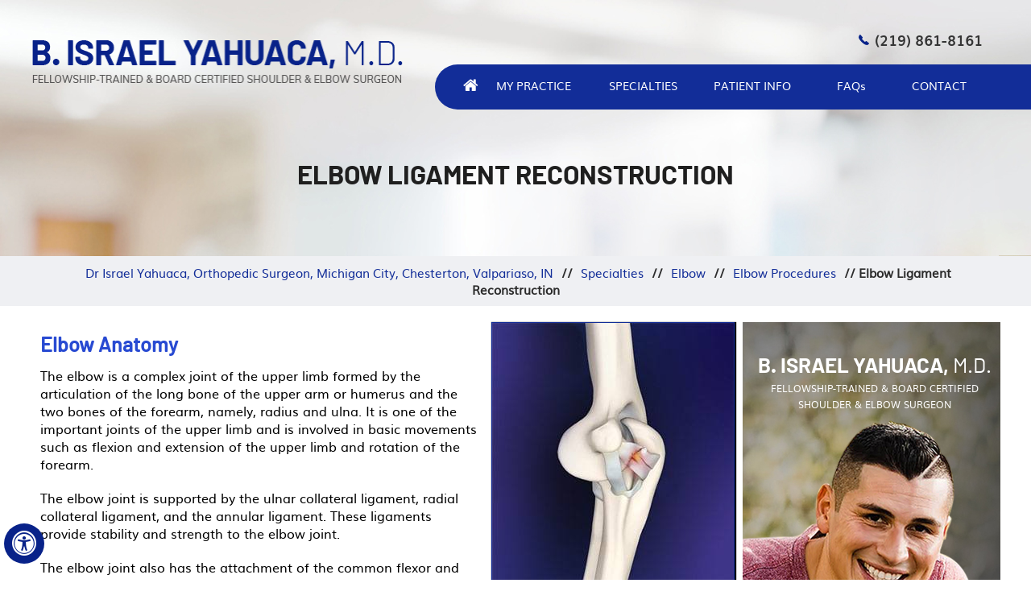

--- FILE ---
content_type: text/html; charset=UTF-8
request_url: https://www.nwishoulder.com/elbow-ligament-reconstruction-orthopedic-surgeon-michigan-city-in/
body_size: 69245
content:
<!DOCTYPE html> 
<html lang="en"> 
<head>
<title>Elbow Ligament Reconstruction Michigan City, IN | Elbow Injuries La Porte, IN</title>
<meta name="description" content="Dr B Israel Yahuaca in Michigan City, Valparaiso, Chesterton and La Porte, IN offers elbow ligament reconstruction to treat elbow injuries.">
<meta name="keywords" content="dr b israel yahuaca, orthopedic surgeon, shoulder surgeon, elbow ligament reconstruction, elbow injuries">
<meta property="og:title" content="Elbow Ligament Reconstruction | Dr Israel Yahuaca | Orthopedic Surgeon Michigan City, Chesterton, Valpariaso, IN" />
<meta property="og:description" content="Dr Israel Yahuaca is an orthopedic surgeon in Michigan City, Chesterton, Valpariaso, IN. He offers elbow surgery, general orthopedics, orthopedic trauma treatment and shoulder arthroscopy." />
  <meta property="og:image" content="https://assets.yourpractice.online/2411/3d-images/elbow-ligament-reconstruction.jpg" />
<meta http-equiv="Content-Type" content="text/html; charset=UTF-8">
<meta content="SKYPE_TOOLBAR_PARSER_COMPATIBLE" name="SKYPE_TOOLBAR">
<meta name="viewport" content="width=device-width, initial-scale=1, minimum-scale=1, user-scalable=1" >
<style>@font-face {font-family: 'fontello';src: url('/fonts/fontello.eot');src: url('/fonts/fontello.eot#iefix') format('embedded-opentype'), url('/fonts/fontello.woff') format('woff'), url('/fonts/fontello.ttf') format('truetype'), url('/fonts/fontello.svg#fontello') format('svg');font-weight: normal;font-style: normal;font-display: swap;}@font-face {font-family: 'barlowblack';src: url('/fonts/barlow-black-webfont.woff2') format('woff2'),url('/fonts/barlow-black-webfont.woff') format('woff');font-weight: normal;font-style: normal;}@font-face {font-family: 'barlowbold';src: url('/fonts/barlow-bold-webfont.woff2') format('woff2'),url('/fonts/barlow-bold-webfont.woff') format('woff');font-weight: normal;font-style: normal;}@font-face {font-family: 'barlowextrabold';src: url('/fonts/barlow-extra_bold-webfont.woff2') format('woff2'),url('/fonts/barlow-extra_bold-webfont.woff') format('woff');font-weight: normal;font-style: normal;}@font-face {font-family: 'barlowextralight';src: url('/fonts/barlow-extralight-webfont.woff2') format('woff2'),url('/fonts/barlow-extralight-webfont.woff') format('woff');font-weight: normal;font-style: normal;}@font-face {font-family: 'barlowitalic';src: url('/fonts/barlow-italic-webfont.woff2') format('woff2'),url('/fonts/barlow-italic-webfont.woff') format('woff');font-weight: normal;font-style: normal;}@font-face {font-family: 'barlowlight';src: url('/fonts/barlow-light-webfont.woff2') format('woff2'),url('/fonts/barlow-light-webfont.woff') format('woff');font-weight: normal;font-style: normal;}@font-face {font-family: 'barlowmedium';src: url('/fonts/barlow-medium-webfont.woff2') format('woff2'),url('/fonts/barlow-medium-webfont.woff') format('woff');font-weight: normal;font-style: normal;}@font-face {font-family: 'barlowregular';src: url('/fonts/barlow-regular-webfont.woff2') format('woff2'),url('/fonts/barlow-regular-webfont.woff') format('woff');font-weight: normal;font-style: normal;}@font-face {font-family: 'barlowsemibold';src: url('/fonts/barlow-semibold-webfont.woff2') format('woff2'),url('/fonts/barlow-semibold-webfont.woff') format('woff');font-weight: normal;font-style: normal;}@font-face {font-family: 'barlowthin';src: url('/fonts/barlow-thin-webfont.woff2') format('woff2'),url('/fonts/barlow-thin-webfont.woff') format('woff');font-weight: normal;font-style: normal;}@font-face {font-family: 'barlowthin_italic';src: url('/fonts/barlow-thinitalic-webfont.woff2') format('woff2'),url('/fonts/barlow-thinitalic-webfont.woff') format('woff');font-weight: normal;font-style: normal;}@font-face {font-family: 'muliregular';src: url('/fonts/muli-webfont.woff2') format('woff2'),url('/fonts/muli-webfont.woff') format('woff');font-weight: normal;font-style: normal;}@font-face {font-family: 'mulibold';src: url('/fonts/muli-bold-webfont.woff2') format('woff2'),url('/fonts/muli-bold-webfont.woff') format('woff');font-weight: normal;font-style: normal;}@font-face {font-family: 'mulibolditalic';src: url('/fonts/muli-bolditalic-webfont.woff2') format('woff2'),url('/fonts/muli-bolditalic-webfont.woff') format('woff');font-weight: normal;font-style: normal;}@font-face {font-family: 'muliextralight';src: url('/fonts/muli-extralight-webfont.woff2') format('woff2'),url('/fonts/muli-extralight-webfont.woff') format('woff');font-weight: normal;font-style: normal;}@font-face {font-family: 'muliextralightitalic';src: url('/fonts/muli-extralightitalic-webfont.woff2') format('woff2'),url('/fonts/muli-extralightitalic-webfont.woff') format('woff');font-weight: normal;font-style: normal;}@font-face {font-family: 'muliregularitalic';src: url('/fonts/muli-italic-webfont.woff2') format('woff2'),url('/fonts/muli-italic-webfont.woff') format('woff');font-weight: normal;font-style: normal;}@font-face {font-family: 'mulilight';src: url('/fonts/muli-light-webfont.woff2') format('woff2'),url('/fonts/muli-light-webfont.woff') format('woff');font-weight: normal;font-style: normal;}@font-face {font-family: 'mulisemibold';src: url('/fonts/muli-semibold-webfont.woff2') format('woff2'),url('/fonts/muli-semibold-webfont.woff') format('woff');font-weight: normal;font-style: normal;}@font-face {font-family: 'mulimedium';src: url('/fonts/muli_medium-webfont.woff2') format('woff2'),url('/fonts/muli_medium-webfont.woff') format('woff');font-weight: normal;font-style: normal;}body,h1,h2,h3,h4,h5,h6,p,ol,ul,li {margin: 0px;padding: 0px;}body {overflow-x: hidden;overflow-y: scroll;position: relative;font: 17px/22px 'muliregular';}ul li {list-style: none;}img {border: 0px;max-width: 100%;vertical-align: middle;}a,a:hover {text-decoration: none;color: inherit;}*,::after,::before {-webkit-box-sizing: border-box;-khtml-box-sizing: border-box;-moz-box-sizing: border-box;-ms-box-sizing: border-box;-o-box-sizing: border-box;box-sizing: border-box;}a:focus {outline: 1px dotted #000;}a:focus-within {outline: 1px dotted #000;}.font-icon::before {content: attr(data-icon);font-family: "fontello";}.hr {padding: 10px 0px;background: url(https://assets.yourpractice.online/2411/hr-b.gif) repeat-x left center;}.tel1,.tel2,.tel3,.tel4,.tel5,.tel6,.tel7,.tel8,.tel9 {display: inline-block;}.clear-float {clear: both;}.nodisplay {display: none;}.fluid-div,.theme-L,.theme-R {width: 100%;height: 100%;}.theme-L,.theme-R {position: absolute;z-index: 1;padding: 0px;margin: 0px;top: 0px;}.theme-L {left: -100%;}.theme-R {right: -100%;}.table-div,.form-table {width: 100%;display: table;table-layout: fixed;}.table-row,.form-row {display: table-row;}.table-cell,.form-cell {display: table-cell;vertical-align: top;}.img-l {float: left;}.img-r {float: right;}.img-c,.textCenter {text-align: center;}.videoBorder,.multiBorder {position: relative;margin: 15px auto;}.videoBorder {width: 90%;padding: 53% 0px 0px 0px;}.videoBorder iframe,.videoBorder embed {position: absolute;margin: 0px;padding: 0px;border: 4px solid #333;width: 100%;height: 100%;top: 0px;left: 0px;z-index: 1;}.multiBorder {width: 100%;}.multiBorder iframe,.multiBorder embed {margin: 0px;padding: 0px;border: 0px;width: 100%;}.playBtn {position: absolute;left: 50%;top: 50%;margin: -64px 0 0 -64px;}.ytLoader {cursor: pointer;border: 4px solid #333;}.rslides {width: 100%;height: 100%;position: relative;}.rslides .slider {display: none;width: 100%;height: 100%;position: absolute;left: 0px;top: 0px;-webkit-backface-visibility: hidden;backface-visibility: hidden;}#Banner {position: relative;}.Banner-Tabs {position: absolute;z-index: 9;}.Banner-Tabs li a {display: block;width: 100%;height: 100%;}.Banner-Tabs li span {font: normal 10px/20px Verdana, Arial, Helvetica, sans-serif;color: #000;background: rgba(255, 255, 255, 0.7);position: absolute;z-index: 1;display: none;width: 100%;padding: 0px 3px;left: 0px;bottom: 100%;}.Banner-Tabs li a:hover span,.Banner-Tabs li.Banner_here a span {display: block;}.Banner_auto,.Banner_nav {position: absolute;z-index: 9;display: block;width: 20px;height: 20px;bottom: 5px;text-align: center;}.Banner_auto {left: 30px;}.Banner_auto span,.Banner_nav span {position: absolute;z-index: 1;display: none;background: rgba(255, 255, 255, 0.7);bottom: 100%;font: normal 12px/20px Verdana, Arial, Helvetica, sans-serif;color: #000;padding: 2px 5px 5px 5px;}.Banner_auto span {left: 50%;-webkit-transform: translate(-50%, 0);transform: translate(-50%, 0);}.slidePrev::before,.slideNext::before,.slidePlay::before,.slidePause::before {font-family: 'fontello';}.slidePlay::before {content: '\e815';}.slidePause::before {content: '\e814';}.slidePrev::before {content: '\e80e';}.slideNext::before {content: '\e810';}.Banner_auto:hover span,.Banner_nav:hover span {display: block;}.nbs-flexisel-container {position: relative;max-width: 100%;}.nbs-flexisel-ul {position: relative;width: 99999px;margin: 0px;padding: 0px;text-align: center;overflow: auto;display: none;}.nbs-flexisel-inner {position: relative;overflow: hidden;margin: 0px auto;width: 95%;}.nbs-flexisel-item {float: left;margin: 0px;padding: 0px;cursor: pointer;position: relative;}.nbs-flexisel-item img {cursor: pointer;position: relative;margin: 10px 0px;}.nbs-flexisel-nav-left,.nbs-flexisel-nav-right {position: absolute;z-index: 99;margin: 0px;padding: 0px;top: 0px;height: 100%;width: 20px;cursor: pointer;}.nbs-flexisel-nav-left,.nbs-flexisel-nav-left::before {left: 0px;}.nbs-flexisel-nav-right,.nbs-flexisel-nav-right::before {right: 0px;}.nbs-flexisel-nav-left::before,.nbs-flexisel-nav-right::before {font: normal 20px/30px 'fontello';position: absolute;text-align: center;top: 50%;-webkit-transform: translate(0, -50%);transform: translate(0, -50%);}.nbs-flexisel-nav-left::before {content: '\e80e';}.nbs-flexisel-nav-right::before {content: '\e810';}.nbs-flexisel-nav-left.disabled,.nbs-flexisel-nav-right.disabled {opacity: 0.4;}#Scroller {cursor: pointer;right: 5px;position: fixed;z-index: 9999;width: 42px;height: 42px;text-align: center;bottom: 10px;display: none;opacity: 0.7;}#Scroller:hover {opacity: 1;}#Scroller span {font: normal 12px/20px Verdana, Arial, Helvetica, sans-serif;background: rgba(255, 255, 255, 1);position: absolute;right: 95%;z-index: -1;padding: 0px 15px 0px 10px;top: 50%;-webkit-transform: translate(0, -50%);transform: translate(0, -50%);display: none;}#Scroller:hover span {display: block;}#Scroller a {display: block;width: 100%;height: 100%;position: relative;z-index: 1;}#Scroller a::before {position: absolute;z-index: 9;left: 50%;top: 50%;font-family: 'fontello';-webkit-transform: translate(-50%, -50%);transform: translate(-50%, -50%);font-size: 16px;}#Scroller.scrollUp a::before {content: '\e80f';}#Scroller.scrollDown a::before {content: '\e80d';}#Container,header,section,footer,#Content-Container,#Footer-Container,#Access-Container,#Banner-Container,#Banner-Container-S,#Nav-Container,#Map-Container,#Profile-Container,#abos-Container,#Specialties-Container,#Resources-Container,#Patientreview-Container,#Socialmedia-Container,#LatestNews-Container,#Dr-Container,#Arthoplasty-Container,#Replacement-Container {width: 100%;margin: 0px;padding: 0px;position: relative;}#Container {overflow: hidden;}#Content,#Sidebar {position: relative;}header {position: absolute;z-index: 15;background: none;}header .logo {width: 460px;padding: 50px 0;}header .call-appoint {text-align: right;}header .call-appoint ul {padding: 20px 0 0 0;}header .call-appoint ul li {display: inline-block;margin: 10px 10px;color: #353535;}.call-appoint ul li.call-h {font: normal 18px/24px 'mulibold';color: #353535;}.call-appoint ul li.appointment {font: normal 15px/20px 'mulisemibold';text-transform: uppercase;}.call-appoint ul li.appointment a {color: #353535;}.call-appoint ul li a {display: block;color: #353535;position: relative;padding: 8px 10px 8px 44px;}.call-appoint ul li a::before {width: 13px;height: 13px;position: absolute;content: '';left: 24px;top: 13px;}.call-appoint ul li.call-h a::before {background: url(https://assets.yourpractice.online/2411/header-phone.png) no-repeat left top;}.call-appoint ul li.appointment a::before {background: url(https://assets.yourpractice.online/2411/header-appointment.png) no-repeat left top;}nav {margin: 0 20px 0 40px;}#Main-Menu {display: block;}#Main-Menu {background: #122d98;border-radius: 40px 0px 0px 40px;position: relative;height: 56px;}#Main-Menu .theme-R {background: #122d98;;height: 56px;}#Mobile-Menu {display: none;}.menu {text-align: right;font-size: 0px;}.menu li {font: normal 14px/20px 'muliregular';text-transform: uppercase;display: inline-block;vertical-align: top;position: relative;text-align: center;}.menu li a {padding: 16px 0px;color: #fff;display: block;}.menu li:hover {background: #747474;}.menu li a:hover {color: #fff;}.menu li .smallText {text-transform: lowercase;}.menu-home a {width: 100%;height: 100%;display: block;font-family: 'fontello';font-size: 14px;}.menu-home a::before {font-size: 20px;top: 50%;left: 50%;-webkit-transform: translate(-50%, -50%);transform: translate(-50%, -50%);content: '\e801';font-family: 'fontello';}.homeMenudis {display: none;}.menu ul {position: absolute;z-index: 999;left: 0px;display: none;width: 248px;}.menu .menu-about ul {width: 235px;}.menu .menu-services ul {width: 220px;}.menu .menu-media ul {width: 180px;}.menu ul li {background: #CCC;}.menu ul li a {line-height: 20px;padding: 10px 15px 10px 15px;}.menu ul ul {left: 100%;top: 0px;}.menu ul li {height: auto;text-align: left;display: block;background: #082289;border-top: 1px solid #5F5F5F;text-transform: none;}.menu ul li a {color: #ffffff;}.menu ul li:hover a {color: #ffffff;}.menu ul li:hover ul li a {color: #ffffff;}.menu ul li:hover ul li a:hover {color: #fff;}.menu li:hover>ul,.menu li:focus>ul {display: block;}.menu-home:hover {border-radius: 30px;}.menu li:focus-within>ul {display: block;}.menu li:last-child ul {left: -116px;}.menu li:last-child li ul,.menu li:last-child li:last-child ul {right: 100%;}.menu li.menu-home {font-size: 0px;}.menu-home a {width: 100%;height: 100%;}.menu-home a::before {vertical-align: middle;margin: auto;}.menu-about {width: 20%;}.menu-services {width: 20%;}.menu-patient {width: 20%;}.menu-media {width: 16%;}.menu-contact {width: 16%;}.toggleMenu {text-align: center;padding: 2px;font: bold 16px/30px Verdana, Arial, Helvetica, sans-serif;z-index: 1;position: relative;}.toggleMenu a {display: block;padding: 5px;border-radius: 5px;border: 2px solid #ccc;}.toggleMenu span {display: inline-block;vertical-align: middle;margin: 0px 10px;width: 40px;height: 30px;font-size: 26px;line-height: 30px;font-family: 'fontello';}.toggleMenu span::before {top: 50%;left: 50%;-webkit-transform: translate(-50%, -50%);transform: translate(-50%, -50%);content: '\f0c9';font-family: 'fontello';}.parentMenu li {position: relative;overflow: hidden;}.parentMenu li a {padding: 10px 5px 10px 10px;display: block;position: relative;z-index: 1;}.parentMenu li ul {display: none;}.parentMenu li ul li a {padding: 10px 5px 10px 20px;}.parentMenu li li ul li a {padding: 10px 5px 10px 40px;}.parentMenu li li li ul li a {padding: 10px 5px 10px 60px;}.parentMenu li li li li ul li a {padding: 10px 5px 10px 80px;}.dropMenu {width: 100%;position: absolute;right: 0px;top: 0px;z-index: 0;display: block;cursor: pointer;}.dropMenu::after {font-family: 'fontello';position: absolute;right: 15px;top: 50%;-webkit-transform: translate(0, -50%);-moz-transform: translate(0, -50%);-ms-transform: translate(0, -50%);-o-transform: translate(0, -50%);transform: translate(0, -50%);}.parentMenu li.parentList>a:first-child,.parentMenu li li.subparentList>a:first-child {display: inline-block;}.parentList>.dropMenu::after,.parentList .subparentList>.dropMenu::after {content: '\e810';}.parentList:hover>.dropMenu::after,.parentList.actMenu>.dropMenu::after,.parentList .subparentList:hover>.dropMenu::after,.parentList .subparentList.actMenu>.dropMenu::after {content: '\e80d';}.Wrapper {z-index: 9999;font: normal 14px/20px Verdana, Arial, Helvetica, sans-serif;}.Wrapper.mobileMenu {position: absolute;width: 100%;left: 0px;display: none;}.Wrapper.slideMenu {position: fixed;width: 90%;top: 0px;display: block;height: 100%;overflow-y: scroll;}.mobileMenu {background: #1a74e2;}.mobileMenu ul li {border-top: 1px solid #61a3f3;color: #fff;text-align: left;}.mobileMenu ul li:hover {background: #4192f4;}.mobileMenu ul li li:hover {background: #1a74e2;}.mobileMenu ul li li li:hover {background: #4192f4;}#Container.slideLeft .Wrapper.slideMenu {left: -90%;-webkit-transition: left .90s ease-in-out;-moz-transition: left .90s ease-in-out;-ms-transition: left .90s ease-in-out;-o-transition: left .90s ease-in-out;transition: left .90s ease-in-out;}#Container.slideLeft .Wrapper.slideMenu.showMenu {left: 0px;}#Container.slideRight .Wrapper.slideMenu {right: -90%;-webkit-transition: right .90s ease-in-out;-moz-transition: right .90s ease-in-out;-ms-transition: right .90s ease-in-out;-o-transition: right .90s ease-in-out;transition: right .90s ease-in-out;}#Container.slideRight .Wrapper.slideMenu.showMenu {right: 0px;}#Container.slideLeft {left: 0px;-webkit-transition: left .90s ease-in-out;-moz-transition: left .90s ease-in-out;-ms-transition: left .90s ease-in-out;-o-transition: left .90s ease-in-out;transition: left .90s ease-in-out;}#Container.slideLeft.slideContainer {left: 90%;background: rgba(0, 0, 0, 0.4);}#Container.slideRight {right: 0px;-webkit-transition: right .90s ease-in-out;-moz-transition: right .90s ease-in-out;-ms-transition: right .90s ease-in-out;-o-transition: right .90s ease-in-out;transition: right .90s ease-in-out;}#Container.slideRight.slideContainer {right: 90%;background: rgba(0, 0, 0, 0.4);}.menuClose {position: absolute;z-index: 9;right: 0px;background: rgba(0, 0, 0);width: 70px;}.menuClose a {display: block;padding: 5px 20px 5px 10px;color: #fff;}.menuClose a span::before {font-family: 'fontello';content: '\e816';position: absolute;right: 5px;top: 5px;}.Wrapper .socialIcons,.Wrapper .socialIcons ul,.Wrapper .socialIcons li {margin: 0px;padding: 0px;}.Wrapper .socialIcons li {display: inline-block;vertical-align: top;}#Header {min-height: 150px;}.navigation {font-weight: bold;}.navigation a {font-weight: normal;}.textMain a:hover {text-decoration: underline;}.textMain p {padding: 5px 0px 15px 0px;}.textMain ul {padding: 0px 0px 10px 0px;}.textMain ol {padding: 0px 0px 10px 50px;}.textMain ul li,.textMain ol ul li {background: url(https://assets.yourpractice.online/2411/bullet-b.gif) no-repeat 10px 15px;padding: 5px 5px 5px 30px;}.textMain ol li {padding: 5px 5px 5px 5px;list-style: decimal;}.textMain ul ul,.textMain ol ol {padding: 0px 5px 5px 20px;}.textMain ul ul li {background: none;padding: 5px;list-style: circle;}.textMain ol ol li {padding: 5px;list-style-type: lower-alpha;}.textMain ol ul li {list-style: none;}.textMain ul ul ul li {list-style: square;}.textMain ol ol ol li {list-style: lower-roman;}.textMain li p {padding: 5px;}.textMain h1 {padding: 10px 0px 10px 0px;}.textMain h1 span,.textMain h2 span {display: block;}.textMain h2,.textMain h3,.textMain h4,.hTag2,.hTag3,.hTag4 {padding: 15px 0px 5px 0px;}.textMain h1 a,.textMain h2 a,.textMain h3 a,.textMain h4 a,.hTag2 a,.hTag3 a,.hTag4 a {text-decoration: none;}.textMainBold,.textMain strong {font-weight: bold;}.textMain p.textMainBold {padding: 15px 0px 5px 0px;}.textMain em {font-style: italic;}.PDFtext {font: normal 12px Verdana, Arial, Helvetica, sans-serif;color: #999;}.mandatory {font: normal 14px Verdana, Arial, Helvetica, sans-serif;color: #F00;}#Map-Container #MapInner {position: relative;min-height: 483px;padding-top: 114px;}#Map-Container #MapInner {background: url(https://assets.yourpractice.online/2411/map-bg-new.jpg) no-repeat center top;}#Map-Container #MapInner .theme-L {background: url(https://assets.yourpractice.online/2411/map-l-bg-new.jpg) no-repeat right top;}#Map-Container #MapInner .theme-R {background: url(https://assets.yourpractice.online/2411/map-r-bg-new.jpg) no-repeat left top;}.mapCont {width: 65%;height: 286px;background: #082289;text-align: center;margin: 83px auto 0px auto;min-width: 450px;}.mapHead {padding: 12px 0px 12px 0;font: normal 38px/43px 'barlowbold';text-transform: uppercase;color: #fff;}.mapaAddress {padding: 0px 0px 30px 43px;font: normal 17px/26px 'muliregular';color: #ffffff;position: relative;width: 46%;text-align: left;margin: 0 15px;float: left;}.mapaAddress::before {background: url(https://assets.yourpractice.online/2411/map-address-icon.png) no-repeat center top;content: "";display: block;height: 30px;position: absolute;width: 30px;left: 0;top: 6px;}.mapPhone {padding: 0px 0px 10px 43px;font: normal 21px/26px 'mulibold';color: #ffffff;position: relative;width: 46%;text-align: left;margin: 0 15px;float: left;}.mapPhone::before {background: url(https://assets.yourpractice.online/2411/map-phone-icon.png) no-repeat center top;content: "";display: block;height: 30px;position: absolute;width: 30px;left: 0;top: 6px;}.mapFax {padding: 0px 0px 10px 43px;font: normal 21px/26px 'mulibold';color: #ffffff;position: relative;width: 46%;text-align: left;margin: 0 15px;float: left;}.mapFax::before {background: url(https://assets.yourpractice.online/2411/map-fax-icon.png) no-repeat center top;content: "";display: block;height: 30px;position: absolute;width: 30px;left: 0;top: 6px;}.mapTimeing {padding: 0px 0px 20px 45px;font: normal 17px/25px 'muliregular';color: #ffffff;position: relative;width: 70%;text-align: left;margin: 10px auto;}.mapTimeing::before {background: url(https://assets.yourpractice.online/2411/map-timing.png) no-repeat center top;content: "";display: block;height: 30px;position: absolute;width: 30px;left: 0;top: 0px;}#Footer-Container {background: #082289;text-align: center;min-height: 518px;padding: 10px 0 130px;}#FooterInner {text-align: center;}.footerAppointmet {width: 350px;margin: 0 auto;padding: 10px 0;}.footerAppointmet a {border: 1px solid #fff;padding: 20px 35px;display: block;font: normal 21px/25px 'mulibold';text-transform: uppercase;color: #fff;margin: 10px 0px;}.copyrights p a {display: inline-block;font: 300 15px/18px 'muliregular';margin: 10px 25px;padding: 10px 0px;color: #fff;position: relative;text-transform: uppercase;}.social-logo {text-align: center;margin: 30px 0 0px 0;}.social-logo ul {font-size: 0px;}.social-logo li {display: inline-block;vertical-align: top;width: 34px;height: 34px;margin: 0 5px;}.social-logo li a {display: block;width: 100%;height: 100%;background: url(https://assets.yourpractice.online/2411/footer-smo-logo.png) no-repeat 0 0;}.CredibilityLogo {padding: 0 0 60px 0;}.CredibilityLogo li {display: inline-block;vertical-align: top;position: relative;margin: 0 0px 0 60px;}.CredibilityLogo li::before {border-right: 1px solid #374c9f;content: "";display: block;height: 105px;left: -60px;position: absolute;top: 35px;width: 1px;z-index: 0;}.CredibilityLogo li:nth-child(1):before {border-right: none;}.copyrights {border-top: 1px solid #374c9f;}.copyrightsList {color: #fff;padding: 10px 0 30px 0;}.social-logo li.facebook a {background-position: 15px 2px;}.social-logo li.instagram a {background-position: -31px 2px;}.social-logo li.twitter a {background-position: -79px 2px;}.social-logo li.youtube a {background-position: -125px 2px;}.smo-icons {text-align: center;width: 320px;margin: 20px auto 40px; color: #fff;}.socspan {font: 700 28px/40px 'Roboto', sans-serif;text-transform: uppercase;}.smo-icons ul {font-size: 0px;}.fb{background: #1977f3;}.tw{background: #36b9ff;}.ln{background: #0097e9;}.yt{background: #ff0000;}.insta{background: #d60562;}.smo-icons li {display: inline-block;vertical-align: top;width: 35px;height: 35px;font-size: 18px;border-radius: 100%;line-height: 32px;margin: 5px;}.smo-icons li a {width: 100%;height: 100%;display: block;border-radius: 50%;}.smo-icons li a:hover {color: #fff;background: #000;}#Footer-Container h2 {margin: 10px 0 10px 0;font: 300 16px/20px 'muliregular';color: #fff;}.ypo-logo {text-align: center;height: 42px;margin: 35px 0 0 0;}.ypo-showcase {position: absolute;bottom: 10px;left: 10px;}.showcase {padding: 5px;border: 1px solid #003263;}.ypo-l {padding: 10px;background: #fff;text-align: right;}.ypo-r {background: #efefef;padding: 10px;text-align: left;}.ypo-l img,.ypo-r img {border: 1px solid #003263;padding: 2px;}.ypo-l img {margin: 0px 15px 10px 0px;float: left;}.ypo-r img {margin: 0px 0px 10px 15px;float: right;}.textMain .blog-posts ul,.textMain .blog-posts li {margin: 0px;padding: 0px;background: none;}.textMain .pagelet-posts ul,.textMain .pagelet-posts li {background: #eee;}.textMain .blog-posts li,.textMain .pagelet-posts li {padding: 15px 0px;border-bottom: 1px solid #ccc;}.textMain .blog-posts li h3 a,.textMain .pagelet-posts li h3 a {text-decoration: none;}.textMain .blog-posts li p,.textMain .pagelet-posts li p {padding: 10px 0px !important;margin: 0px !important;}.textMain .blog-posts li .read-more,.textMain .pagelet-posts li .read-more {display: inline-block;}.textMain .blog-posts li .read-more a,.textMain .pagelet-posts li .read-more a {display: block;padding: 10px 15px;border: 2px solid #333;border-radius: 10px;text-decoration: none;}.mediaList {margin: 0px;padding: 10px 0px;}.textMain .mediaList ul {margin: 0px;padding: 0px;}.textMain .mediaList li {display: inline-block;list-style: none;padding: 0px;margin: 5px 3px;border-radius: 5px;background: none;border: 2px solid #ccc;}.mediaList li a {display: block;padding: 5px 10px 5px 10px;text-decoration: none;}.mediaList li a::before {font-family: 'fontello';margin-right: 10px;}.info a::before {content: '\e80b';}.video a::before {content: '\e808';}.accordion {margin: 10px 0px;}.accordTitle::after,.textMain .accordTitle::after {font-family: 'fontello';position: absolute;right: 20px;top: 50%;-webkit-transform: translate(0, -50%);-moz-transform: translate(0, -50%);-ms-transform: translate(0, -50%);-o-transform: translate(0, -50%);transform: translate(0, -50%);color: #fff;}.accordTitle::after,.textMain .accordTitle::after {content: '\e80b';}.accordTitle.showAccord::after,.textMain .accordTitle.showAccord::after {content: '\e80c';background: #288ce2;}.accordTitle a,.textMain .accordTitle a {padding: 5px 10px;display: inline-block;text-decoration: none;color: #fff;}.accordContent,.textMain .accordContent {display: none;padding: 10px;}.subList {padding: 10px 0px;}.textMain .subList ul,.textMain .subList li {padding: 0px;margin: 0px;background: none;}.textMain .subList li {color: #fff;display: inline-block;vertical-align: top;padding: 2px;margin: 3px 0px;width: 48%;min-width: 200px;background: none;border: 2px solid #ccc;}.textMain .subList li a {display: block;padding: 5px 15px;text-decoration: none;}.relList {padding: 10px 0px;}.textMain .relList ul,.textMain .relList li {padding: 0px;margin: 0px;background: none;}.textMain .relList li {display: inline-block;vertical-align: top;padding: 2px;margin: 3px 0px;}.textMain .relList li a {display: block;text-decoration: none;}.social-logo li {display: inline-block;vertical-align: top;}.smo-icons li span {display: none;}.notImg {width: 100px;height: 100px;border-radius: 50%;font: normal 60px/100px Verdana, Arial, Helvetica, sans-serif;margin: 0px auto;text-align: center;}.notImg::before {font-family: 'fontello';line-height: 100px;content: '\e817';}.textMain .notFound {font: normal 20px/30px Verdana, Arial, Helvetica, sans-serif;text-align: center;padding: 50px 0px;}.textMain .notFound h2 {font: normal 100px/120px Verdana, Arial, Helvetica, sans-serif;}.textMain .notFound h2 span {font: normal 50px/60px Verdana, Arial, Helvetica, sans-serif;}.thankImg {width: 100px;height: 100px;border-radius: 50%;font: normal 60px/100px Verdana, Arial, Helvetica, sans-serif;background: #060;color: #fff;margin: 0px auto;text-align: center;}.dfw-whitemode .thankImg {background: #00e;color: #fff;}.dfw-blackmode .thankImg {background: #fc0;color: #000;}.thankImg::before {font-family: 'fontello';line-height: 100px;content: '\e813';}.textMain .thankYou {font: normal 16px/30px Verdana, Arial, Helvetica, sans-serif;text-align: center;padding: 50px 0px;}.textMain .thankYou h2 {font: normal 60px/100px Verdana, Arial, Helvetica, sans-serif;}.textMain .thankYou h2 span {font: normal 60px/100px Verdana, Arial, Helvetica, sans-serif;display: inline-block;color: #060;}.pdf-icon::before {font-family: 'fontello';}.pdf-icon::before {content: '\f1c1';color: red;font-size: 20px;margin-right: 10px;}.adobe {background: url(https://assets.yourpractice.online/2411/adobe.png) no-repeat 10px 10px #f8f8f8;border: 1px solid #d7d7d7;max-width: 450px;position: relative;font: 400 11px/14px Verdana, Arial, Helvetica, sans-serif;padding: 5px 10px 10px 50px;z-index: 99;margin: 30px 0px 10px 0px;}.adobe span {font-weight: 600;display: block;}.textMain .adobeMore {background: #e11c23;display: inline-block;vertical-align: top;text-transform: uppercase;font: 600 11px/14px Verdana, Arial, Helvetica, sans-serif;}.textMain .adobeMore a {padding: 10px 20px;display: block;text-decoration: none;color: #fff;}.textMain .adobeMore a:hover {color: #fff;}.adobeRec {background: #e11c23;color: #fff;position: absolute;top: -26px;padding: 5px 15px 5px 25px;left: -10px;}.adobeRec::before {content: '';z-index: 2;position: absolute;bottom: -20px;left: 0px;border-top: 10px solid #e11c23;border-left: 10px solid transparent;border-bottom: 10px solid transparent;}.img-l {margin: 0px 15px 10px 0px;}.img-r {margin: 0px 0px 10px 15px;}.img-r img {border: 1px solid #122d98;box-shadow: 1px 1px 1px 1px #000;}.img-c {margin: 10px;}.dfwOff,.dfwOn {display: none;}.dfwActive.dfwOff,.dfwActive.dfwOn {display: block;}.dfwOff {position: fixed;z-index: 99999;left: 5px;bottom: 20px;width: 50px;height: 50px;}.dfwOff li {position: absolute;}.dfwOff.adaHide {left: -40px;}.adaOn {width: 100%;height: 100%;z-index: 1;}.adaOn span {width: 100%;height: 100%;display: block;font-family: 'fontello';font-size: 30px;}.adaOn span::before {position: absolute;top: 50%;left: 50%;-webkit-transform: translate(-50%, -50%);transform: translate(-50%, -50%);content: '\f29a';font-family: 'fontello';}.adaClose {font: bold 11px/24px Verdana, Arial, Helvetica, sans-serif;color: #fff;left: 50%;top: 50%;-webkit-transform: translate(-50%, -50%);transform: translate(-50%, -50%);}.adaClose a {border-radius: 5px;display: block;padding: 0px 8px;background: #122d98;}.dfwOff:hover .adaClose,.dfwOff:focus .adaClose {left: 85%;-webkit-transform: translate(0, -50%);transform: translate(0, -50%);}.dfwOff:focus-within .adaClose {left: 85%;-webkit-transform: translate(0, -50%);transform: translate(0, -50%);}.dfwClose {position: absolute;font: bold 11px/24px Verdana, Arial, Helvetica, sans-serif;left: 50%;top: 0px;z-index: -1;}.dfwClose a {border-radius: 0px 5px 5px 0px;display: block;padding: 0px 8px;background: #fff;border: 1px solid #000;color: #000;}.dfw-whitemode .dfwClose a {background: #000;border: 1px solid #000;color: #fff;}.dfw-blackmode .dfwClose a {background: #fff;border: 1px solid #fff;color: #000;}.dfw-greymode .dfwClose a {background: #ccc;border: 1px solid #000;color: #000;}.dfwOn.dfwActive.dfwHide .dfwClose {visibility: visible;left: 70%;}.dfwOn.dfwActive.dfwHide .dfwClose a {padding: 0px 30px 0px 8px;}.dfwOn.dfwActive.dfwHide .dfwClose a::before {position: absolute;z-index: 1;content: '\f29a';left: calc(100% - 24px);top: 50%;-webkit-transform: translate(0, -50%);transform: translate(0, -50%);font: 400 20px/24px 'fontello';}.dfwOn:hover .dfwClose,.dfwOn:focus .dfwClose,.dfwOn.dfwActive.dfwHide:hover .dfwClose,.dfwOn.dfwActive.dfwHide:focus .dfwClose {left: 100%;}.dfwOn:focus-within .dfwClose,.dfwOn.dfwActive.dfwHide:focus-within .dfwClose {left: 100%;}.dfwOn {position: fixed;left: 0px;top: 50%;-webkit-transform: translate(0, -50%);transform: translate(0, -50%);font: normal 12px/20px Verdana, Arial, Helvetica, sans-serif;z-index: 9999;width: 200px;background: #fff;border: 1px solid #000;color: #000;}.dfwOn.dfwHide {left: -200px;}.dfwOn li {border-bottom: 1px dotted #ccc;}.dfwOn li:last-child {border-bottom: none;}.dfwOn li a {padding: 10px 15px;display: block;}.dfwOn li a::before {margin-right: 10px;}.dfw-whitemode .dfwOn {background: #fff;border: 1px solid #000;color: #000;}.dfw-blackmode .dfwOn {background: #000;border: 1px solid #fff;color: #fff;}.dfwOff,.dfwOff.adaHide,.adaClose,.dfwOff:hover .adaClose,.dfwOff:focus .adaClose,.dfwClose,.dfwOn:hover .dfwClose,.dfwOn:focus .dfwClose,.dfwOn.dfwActive.dfwHide:hover .dfwClose,.dfwOn.dfwActive.dfwHide:focus .dfwClose,.dfwOn,.dfwOn.dfwHide {-webkit-transition: all 0.5s ease-in-out;transition: all 0.5s ease-in-out;}.dfwOff:focus-within .adaClose,.dfwOn:focus-within .dfwClose,.dfwOn.dfwActive.dfwHide:focus-within .dfwClose {-webkit-transition: all 0.5s ease-in-out;transition: all 0.5s ease-in-out;}.dfwHead {font: bold 14px/20px Verdana, Arial, Helvetica, sans-serif;padding: 15px;position: relative;z-index: 1;background: #fff;}.dfw-whitemode .dfwHead,.dfw-whitemode .dfwHide {background: #fff;color: #000;}.dfw-blackmode .dfwHead,.dfw-blackmode .dfwHide {background: #000;color: #fff;}.dfw-greymode #Container {-webkit-filter: grayscale(100%);filter: grayscale(100%);}.dfw-invertmode #Container {-webkit-filter: invert(100%);filter: invert(100%);}.dfw-whitemode .dfwHide a {border: 2px solid #000;}.dfw-blackmode .dfwHide a {border: 2px solid #fff;}.dfwHide .dfwHide {right: -10px;}.dfwHide .dfwHide a {padding-left: 20px;}.dfwHide.dfwOn:hover .dfwHide,.dfwHide.dfwOn:focus .dfwHide {right: -65px;}.dfwHide.dfwOn:focus-within .dfwHide {right: -65px;}.dfwHide.dfwOn:hover .dfwHide a,.dfwHide.dfwOn:focus .dfwHide a {padding-left: 50px;}.dfwHide.dfwOn:focus-within .dfwHide a {padding-left: 50px;}.dfw-skip {overflow: hidden;vertical-align: top;right: 5px;top: 0px;position: absolute;font: normal 12px/20px Verdana, Arial, Helvetica, sans-serif;display: none;z-index: 99;padding: 2px;}#skip-header.dfw-skip {top: 0px;}#skip-sidebar.dfw-skip {right: 0px;}.dfw-skip a {display: block;padding: 0px 5px;}.dfw-whitemode #Container,.dfw-whitemode #Container:not(a) {color: #000;}.dfw-whitemode #Container a,.dfw-whitemode #Container * a,.dfw-whitemode #Container a:hover,.dfw-whitemode #Container * a:hover,.dfw-whitemode #dfw-WhiteMode.dfw-active a, .dfw-whitemode .gdpCookie a {color: #00e;}.dfw-blackmode #Container,.dfw-blackmode #Container:not(a) {color: #fff;}.dfw-blackmode #Container a,.dfw-blackmode #Container * a,.dfw-blackmode #Container a:hover,.dfw-blackmode #Container * a:hover,.dfw-blackmode #dfw-BlackMode.dfw-active a,.dfw-blackmode .gdpCookie a {color: #fc0;}.dfw-greymode #Container,.dfw-greymode #Container:not(a) {color: #333;}.dfw-greymode #Container a,.dfw-greymode #Container * a,.dfw-greymode #Container a:hover,.dfw-greymode #Container * a:hover,.dfw-greymode #dfw-GreyMode.dfw-active a {color: #000;}.accessible_on .theme-L,.accessible_on .theme-R,.accessible_on #Container::after,.accessible_on #Container::before,.accessible_on .menu li.menu-home a::before {display: none;}.accessible_on .social-logo li span,.accessible_on #Content,.accessible_on #Sidebar,.accessible_on .dfw-skip {display: block;}.dfw-whitemode,.dfw-whitemode .dfw-skip {background: #fff;}.dfw-blackmode,.dfw-blackmode .dfw-skip {background: #000;}.dfw-greymode .dfw-skip,.dfw-greymode #dfw-GreyMode.dfw-active a,.dfw-greymode .menu ul,.dfw-greymode .Wrapper {background: #ccc;}.dfw-whitemode .menu ul,.dfw-whitemode .Wrapper {background: #eee;}.dfw-blackmode .menu ul,.dfw-blackmode .Wrapper,.dfw-blackmode .textMain .useFul li span,.dfw-greymode .notImg,.dfw-greymode .thankImg {background: #333;}.dfw-whitemode .notImg,.dfw-whitemode .thankImg {background: #00e;}.dfw-blackmode .notImg,.dfw-blackmode .thankImg {background: #fc0;}.accessible_on .textMain,.accessible_on .textMain h1,.accessible_on .textMain h1 span,.accessible_on .textMain h2,.accessible_on .textMain h2 span,.accessible_on .textMain h3,.accessible_on .textMain h3 span,.accessible_on .textMain h4,.accessible_on .textMain h4 span,.accessible_on .navigation,.accessible_on .PDFtext,.accessible_on .notFound {color: inherit !important;}.accessible_on .parentMenu li,.accessible_on .textMain .relList li,.accessible_on .textMain .subList li,.accessible_on .ypo-l,.accessible_on .ypo-r,.accessible_on .textMain ul ul li,.accessible_on .menu-home a,.accessible_on .textMain .mediaList li,.accessible_on .menu li li,.accessible_on .textMain .useFul li {background: none !important;}.dfw-whitemode .dfw-skip,.dfw-whitemode .showcase,.dfw-whitemode .ypo-l img,.dfw-whitemode .ypo-r img {border: 1px solid #000;}.dfw-blackmode .dfw-skip,.dfw-blackmode .showcase,.dfw-blackmode .ypo-l img,.dfw-blackmode .ypo-r img {border: 1px solid #fff;}.dfw-greymode .dfw-skip,.dfw-greymode .showcase,.dfw-greymode .ypo-l img,.dfw-greymode .ypo-r img {border: 1px solid #333;}.dfw-whitemode .textMain .mediaList li,.dfw-whitemode .textMain .relList li,.dfw-whitemode .textMain .subList li {border: 2px solid #000;}.dfw-blackmode .textMain .mediaList li,.dfw-blackmode .textMain .relList li,.dfw-blackmode .textMain .subList li,.dfw-blackmode .cookie-main li.cookie-button a {border: 2px solid #fff;}.dfw-greymode .textMain .mediaList li,.dfw-greymode .textMain .relList li,.dfw-greymode .textMain .subList li,.dfw-greymode .cookie-main li.cookie-button a {border: 2px solid #333;}.dfw-whitemode .videoBorder iframe {border: 4px solid #000;}.dfw-blackmode .videoBorder iframe {border: 4px solid #fff;}.dfw-greymode .videoBorder iframe {border: 4px solid #333;}.dfw-whitemode .ypo-l,.dfw-whitemode .ypo-r,.dfw-whitemode .accordContent,.dfw-whitemode .textMain .accordContent {border-bottom: 1px dashed #000;}.dfw-blackmode .ypo-l,.dfw-blackmode .ypo-r,.dfw-blackmode .accordContent,.dfw-blackmode .textMain .accordContent {border-bottom: 1px dashed #fff;}.dfw-greymode .ypo-l,.dfw-greymode .ypo-r,.dfw-greymode .accordContent,.dfw-greymode .textMain .accordContent {border-bottom: 1px dashed #333;}.accessible_on .social-logo,.accessible_on .social-logo li,.accessible_on .menu li.menu-home {width: auto;}.accessible_on .social-logo li {height: auto;}.accessible_on .social-logo li a {padding: 5px 10px;}.accessible_on a:focus {outline: 2px solid #F00;}.accessible_on a:focus-within {outline: 2px solid #F00;}.dfw-whitemode .hr,.dfw-greymode .hr {background: url(https://assets.yourpractice.online/2411/hr-b.gif) repeat-x left center;}.dfw-blackmode .hr {background: url(https://assets.yourpractice.online/2411/hr-w.gif) repeat-x left center;}.dfw-whitemode .ypo-logo img {-webkit-filter: invert(100%);filter: invert(100%);}.dfw-blackmode .ypo-logo img {-webkit-filter: invert(0);filter: invert(0);}.dfw-whitemode .textMain ul li {background: url(https://assets.yourpractice.online/2411/bullet-b.gif) no-repeat 15px 15px;}.dfw-blackmode .textMain ul li {background: url(https://assets.yourpractice.online/2411/bullet-w.gif) no-repeat 15px 15px;}.dfw-whitemode #Container.slideRight.slideContainer,.dfw-whitemode #Container.slideLeft.slideContainer {background: rgba(0, 0, 0, 0.4);}.dfw-blackmode #Container.slideRight.slideContainer,.dfw-blackmode #Container.slideLeft.slideContainer {background: rgba(255, 255, 255, 0.4);}.dfw-greymode #Container.slideRight.slideContainer,.dfw-greymode #Container.slideLeft.slideContainer {background: rgba(204, 204, 204, 0.4);}.accessible_on .accordTitle,.accessible_on .textMain .accordTitle {border: none;padding: 10px 0px;margin: 0px;}.accessible_on .accordContent,.accessible_on .textMain .accordContent {border: none;display: block;padding: 0px;margin: 0px;}.dfw-blackmode .gdpCookie {background: rgba(0, 0, 0, 0.8);color: #fff;border: 1px solid #fff;}.dfw-greymode .gdpCookie {background: rgba(204, 204, 204, 0.8);color: #333;border: 1px solid #333;}#dfw-WhiteMode a::before {position: relative;content: '\e826';font-family: 'fontello';display: inline-block;vertical-align: middle;margin-right: 10px;}#dfw-BlackMode a::before {position: relative;content: '\e827';font-family: 'fontello';display: inline-block;vertical-align: middle;margin-right: 10px;}#dfw-GreyMode a::before {position: relative;content: '\e81c';font-family: 'fontello';display: inline-block;vertical-align: middle;margin-right: 10px;}.fontPlus a::before {position: relative;content: '\e824';font-family: 'fontello';display: inline-block;vertical-align: middle;margin-right: 10px;}.fontMinus a::before {position: relative;content: '\e823';font-family: 'fontello';display: inline-block;vertical-align: middle;margin-right: 10px;}.fontReset a::before {position: relative;content: '\e825';font-family: 'fontello';display: inline-block;vertical-align: middle;margin-right: 10px;}.access a::before {position: relative;content: '\f29a';font-family: 'fontello';display: inline-block;vertical-align: middle;margin-right: 10px;}.adaOff a::before {position: relative;content: '\f177';font-family: 'fontello';display: inline-block;vertical-align: middle;margin-right: 10px;}@media screen and (max-width: 1070px) {#Header {padding: 10px;}header .logo {padding: 50px 5px;}.appoint {text-align: right;width: auto;}.appoint .call-book-app,.header-call {margin: 3px 0px 0 0;}#Banner-Container #Banner {height: 443px;}.copyrightsList a {margin: 10px;text-align: center;}.copyrights a { text-align: center;}header .call-appoint ul {padding: 0px 0;}}@media screen and (max-width: 1170px) {header {position: relative;z-index: 15;background: none;}.menu {text-align: left;font-size: 0px;}.menu-about {width: 21%;}.menu-services {width: 22%;}.menu-patient {width: 22%;}.menu-media {width: 11%;}.menu-contact {width: 13%;}}@media screen and (max-width: 960px) {.logo {width: auto;font-size: 0;display: block;text-align: center;margin: 0 auto;}.appoint {text-align: center;display: block;}header .call-appoint {text-align: center;}#Main-Menu {border-radius: 0;}}@media screen and (max-width: 1023px) {}@media screen and (max-width: 800px) {.ypo-showcase {position: relative;}.videoBorder {padding: 57% 0px 0px 0px;}.img-r {float: none;margin: 5px auto !important;text-align: center;}}@media screen and (max-width: 640px) {.dfwOn li.table-cell {text-align: center;padding: 5px 0px;}.accessible_on .dfw-skip {display: none;}#Scroller {display: none !important;}nav {margin: 0;}#Main-Menu {display: none;}#Mobile-Menu {display: block;background: #082289;}.toggleMenu {color: #fff;}#Content,#Sidebar {display: block;}#Sidebar {margin: 0px auto;}.textMain .useFul li {width: 95%;}.textMain .schemaTable .table-cell {display: block;margin: 0px auto;}.footerMenu.table-cell {display: block;text-align: center;}#FooterInner {padding: 10px 0 8px 0;}#Banner-Container #Banner {height: 234px;}}@media screen and (max-width: 480px) {.copyrights p a {margin: 5px;padding: 1px 0px;text-transform: capitalize;}header .logo {width: auto;padding: 15px 10px;}#Footer-Container h2 {line-height: 1.6;}}.accessible_on #Container * {transform: none !important;transition: none !important;box-shadow: none !important;text-shadow: none !important;background: none !important;border-radius: 0 !important;animation: none !important;}.dfw-whitemode #Container :not(a),.accessible_on.dfw-blackmode #Container .profileBanner-content * {color: #000 !important;}.dfw-blackmode #Container :not(a) {color: #fff !important;}.dfw-whitemode #Container ::after,.dfw-blackmode #Container ::after,.dfw-whitemode #Container ::before,.dfw-blackmode #Container ::before,.accessible_on .accordion *::before,.accessible_on .accordion *::after {display: none !important;}.dfw-whitemode #Container a,.dfw-whitemode #Container a * {color: #00e !important;text-decoration: none !important;}.dfw-blackmode #Container a,.dfw-blackmode #Container a * {color: #fc0 !important;text-decoration: none !important;}.dfw-whitemode #Container #Main-Menu ul li ul *,.dfw-whitemode #Container #Main-Menu ul li ul,.dfw-whitemode #Container .parentMenu {background: #eee !important;}.dfw-blackmode #Container #Main-Menu ul li ul *,.dfw-blackmode #Container #Main-Menu ul li ul,.dfw-blackmode #Container .parentMenu {background: #333 !important;}.accessible_on .parentMenu li a {margin: 2px;}.accessible_on:not(.dfw-greymode) .subMenu li {margin: 2px 0;}.dfw-greymode .subMenu li {padding: 2px;margin: 0px;}.accessible_on #Menu-Container {z-index: 999;}.accessible_on .menu li.menu-home a {font-size: 16px !important;}.accessible_on .dfw-skip a {font-size: 12px !important;text-transform: none;}.accessible_on .dfw-skip {z-index: 999;display: block;border: 1px solid !important;}.accessible_on .dfw-skip {background: #fff !important;}.dfw-blackmode .dfw-skip {background: #000 !important;}.accessible_on #Sidebar,.accessible_on .fixedsidebar {padding: 5px;border: 1px solid;margin: 0 !important;width: 330px;text-align: center;}.accessible_on #Sidebar,.accessible_on .fixedsidebar {clear: both;}.accessible_on #Sidebar .dfw-skip {margin-right: -100px;}.accessible_on .accordContent,.accessible_on .accordTitle {display: block !important;border: 1px solid !important;}.accessible_on .accordTitle {cursor: unset !important;}.accessible_on .accordContent {padding: 5px !important;}.accessible_on #Content {width: auto;}.accessible_on #gdpCookie {background: #fffffff2 !important;left: 50%;right: 0;margin: 0 auto;text-align: center;border-radius: 50px !important;border: 1px solid;}.accessible_on.dfw-blackmode #gdpCookie {background: #000000d6 !important;}.accessible_on li.menu-home a span {display: block !important;font-size: 16px;}.accessible_on:not(.dfw-greymode) .menu * {border: none !important;}.accessible_on .menu ul {visibility: visible;opacity: 1;z-index: 99;}.accessible_on.dfw-greymode .header-menu {z-index: 9;}.accessible_on .contactTable {display: block;border: 0;box-shadow: none !important;}.accessible_on .contact-address {border: 1px solid;margin: 10px auto;display: block;}.accessible_on .social-logo {width: auto;}.accessible_on.home #Header-Container,.accessible_on #credibility-sec {position: relative !important;}.accessible_on #Header-Container {z-index: 999;}.accessible_on .abc {width: auto !important;float: none !important;height: auto;padding: 5px !important;clear: both !important;text-align: center;}.accessible_on .abc {float: none;display: inline-block;vertical-align: top;margin: 5px;}.accessible_on .abc {height: auto !important;}.accessible_on .abc {width: auto !important;}.accessible_on .abc {min-height: 10px !important;margin: 10px 0;}.accessible_on .Banner-Tabs,.accessible_on .contactTable .contact-map,.accessible_on #Sidebar * br,.accessible_on #patient-stories .Intra-Tabs,.accessible_on #patient-stories .Testimonial_auto,.accessible_on #patient-stories .Testimonial_nav,.accessible_on .abc {display: none;}.accessible_on #Sidebar ul,.accessible_on #Credibility ul,.accessible_on .tabs,.accessible_on #qlinks ul,.accessible_on .joint,.accessible_on .abc ul {text-align: center;float: none !important;}.accessible_on #Sidebar ul li,.accessible_on #Credibility ul li,.accessible_on .tabs li,.accessible_on #qlinks ul li,.accessible_on .joint li,.accessible_on .abc ul li {display: inline-block !important;width: auto !important;border: 1px solid !important;height: auto;margin: 5px !important;min-height: 10px !important;float: none !important;vertical-align: top;min-width: 150px;padding: 0;background: none;}.accessible_on #Sidebar ul li a,.accessible_on #Credibility ul li a,.accessible_on .tabs li a,.accessible_on #qlinks ul li a,.accessible_on .joint li a,.accessible_on .abc ul li a {display: inline-block;padding: 10px !important;min-width: 250px;border: 0 !important;min-height: 10px !important;float: none !important;vertical-align: top;width: 260px;height: auto;background: none;}#Accessibility .dfwOn.dfwActive.dfwHide .dfwClose a::before,#Accessibility .dfwOn.dfwActive.dfwHide .dfwClose a::before,.accessible_on:not(.dfw-greymode) .parentList>.dropMenu::after,.accessible_on:not(.dfw-greymode) .parentList .subparentList>.dropMenu::after,.accessible_on #Container * .font-icon::before {display: inline-block !important;}.accessible_on #Container .menu-home a .font-icon::before,.accessible_on #Container .menu-home a::before,.accessible_on #Container .social-logo ul li a::before,.accessible_on #Content-Container * ::before,.accessible_on #Content-Container * ::after {display: none !important;}.accessible_on .logo img {filter: grayscale(100%) contrast(50%);}.accessible_on #Credibility li img {filter: invert(25%);}.accessible_on .ypo-logo {filter: invert(1%) !important;}.accessible_on.dfw-greymode .ypo-logo {filter: invert(1) !important;}.dfwOn.dfwHide {left: -336px;}.dfwOn.dfwActive.dfwHide .dfwClose {left: 85%;}.dfw-whitemode #Accessibility li {color: #00e;}.dfw-blackmode #Accessibility li {color: #fc0;}.accessible_on footer .social-logo a span {display: block !important;}.accessible_on footer .social-logo ul li {width: auto;}.accessible_on #Content-Main {padding-top: 60px;margin-top: -60px;}.dfw-greymode #Container * {color: #000 !important;}.dfw-greymode footer .social-logo ul li a {background: none;color: #fff;}.dfw-greymode .dfw-skip a {color: #000;}.dfw-greymode #Main-Menu .menu>li:hover {background: none !important;color: #000 !important;border-color: #fff;}.dfw-greymode #Main-Menu ul.subMenu * {background: #ccc !important;color: #000 !important;}.dfw-greymode .navigation a,.dfw-greymode .navigation {color: #000;}.dfw-greymode .menu li>a {border: none !important;}.accessible_on .lp-rd a,.accessible_on .service-list-design .readmore,.accessible_on #Publication-Inner ul li {border: 1px solid !important;margin: 5px;}.accessible_on .hprofileCrelogo,.accessible_on .sec-list,.accessible_on .hprofileInfo-list {text-align: center;}.accessible_on.dfw-whitemode #Container *,.accessible_on.dfw-greymode #Container * {border-color: #000 !important;}.accessible_on.dfw-blackmode #Container * {border-color: #fff !important;}.accessible_on .hprofile-content {position: relative;top: 0;z-index: 1;width: auto;left: 0;padding: 0;}.accessible_on .hprofileInfo-list ul li {width: auto;}.accessible_on #Profile-Container,.accessible_on #Smartrobotics-Inner {height: auto;}.accessible_on .sepec1 {width: 100%;margin-top: 0;min-height: auto;position: relative;}.accessible_on .sec-list {width: auto;float: none;}.accessible_on .sec-part {width: auto;padding: 10px;height: 178px;}.accessible_on .sec-list li {display: inline-block;}.accessible_on .slec-sb-list li {border: 1px solid #000;padding: 5px;margin: 5px auto;text-align: center;}.accessible_on .SmartroboticsInfo {position: relative;right: 0;width: auto;top: 0;padding: 10px;}.accessible_on #Publication-Inner ul {padding: 0px 0px;height: auto;}.accessible_on #Main-Menu .dfw-skip {margin-right: -70px;}.accessible_on .textMain .schemaTable ul,.accessible_on .read-serv a,.accessible_on .contact-table,.accessible_on .call-appoint ul li a {border: 1px solid;}.accessible_on header {position: relative;}.accessible_on #abos-Container {padding: 0px 0 10px 0;}.accessible_on .specialtiesList {position: relative;width: 100%;left: 0;top: 0px;min-height: auto;}.accessible_on .specialtiesHead h2 {text-align: center;}.accessible_on .specialtiesList {position: relative;width: 100%;left: 0;top: 0px;min-height: auto;}.accessible_on .specialtiesHead h2 {padding: 50px 0px 0px 10px;text-align: center;}.accessible_on .spetopicList {margin: 10px auto;width: 100%;text-align: center;}.accessible_on .spetopicList ul li {border: 1px solid #a7a7a7;display: inline-block;vertical-align: top;padding: 10px;margin: 5px 0;text-align: center;}.accessible_on .spetopicList ul li a {padding: 10px;}.accessible_on .speMore {margin: 10px auto;border: 1px solid;}.accessible_on #Specialties-Inner {height: auto;}.accessible_on .patientReviews-buttons li {margin: 10px auto;}.accessible_on .dr-btns li,.accessible_on .patientReviews-buttons li {border: 1px solid;} .accessible_on .CredibilityLogo li img {filter: invert(100%);}.accessible_on .creLogos li img{filter: invert(30%);}.accessible_on .patientReviews-Tabs li,.accessible_on .smImg img,.accessible_on .resList li span {display: none;}.accessible_on #Arthoplasty-Inner,.accessible_on #Replacement-Inner,.accessible_on #Patientreview-Container,.accessible_on .patientReviews {height: auto;}.accessible_on .ArthoplastyText {display: block;width: 100%;padding: 70px 0 0 0;text-align: center;}.accessible_on .newmore {margin: 20px auto;text-align: center;}.accessible_on .shoulderreplacementText {width: 100%;padding: 70px 0;margin: 0;text-align: center;}.accessible_on #LatestNews-Inner {padding: 0px 0;}.accessible_on .newsList img {display: none;}.accessible_on #LatestNews-Container .newsList {margin: 0 0px 0px 0px;}.accessible_on #LatestNews-Container .newsList .newsText {position: relative;right: 0;top: 0;border: 1px solid;text-align: center;margin: 10px auto;}.accessible_on #Socialmedia-Inner ul li {height: 260px;margin: 5px 4px;border: 1px solid;}.accessible_on .resList li {height: 100px;border: 1px solid;}.accessible_on #Resources-Inner {padding: 90px 0 0 0;}.accessible_on #Map-Container #MapInner {position: relative;min-height: auto;padding-top: 0;}.accessible_on #Resources-Inner {padding: 0px 0;}.accessible_on #Patientreview-Inner p {font: normal 18px/22px 'mulilight';}.accessible_on .mapPhone {font: normal 18px/22px 'mulibold';}.accessible_on nav .dfw-skip {top: 80px;right: -70px;}.accessible_on #LatestNews-Container .newsList .newsText .rmore {position: relative;}.accessible_on #LatestNews-Container .newsList .newsText .rmore a {padding: 10px;display: block;width: auto;height: auto;border: 1px solid;}.accessible_on .mapaAddress {padding: 0px 0px 10px 35px; width: auto;text-align: center;}.accessible_on .mapPhone {padding: 10px 0px 10px 0;width: auto;text-align: center;}.accessible_on .mapTimeing {padding: 10px 0px 30px 0px;width: auto;text-align: center;}.accessible_on #Banner-Container-S { height: auto;}.accessible_on #Banner-Container-S #Banner h1 {padding: 20px 0 0px 0;}.accessible_on .profileTxt p{text-align: left;}.accessible_on .menu li.menu-home a span{color:#00e !important;font: normal 14px/20px 'muliregular';}.accessible_on .textMain .tabs li:hover::before,.accessible_on:hover::before { right: 0px; }.dfwOn.dfwHide {left: -200px;}.dfwOn.dfwActive.dfwHide .dfwClose {left: 72%;}.accessible_on.tab button,.accessible_on.preview-list li{ border: 1px solid;}.accessible_on .useFul li img {filter: contrast(10%);}.accessible_on .smo-icons a span {display: block !important;border: 1px solid;padding: 2px; } .accessible_on .smo-icons ul li {width: auto; } .accessible_on .smo-icons ul li a::before,.dfw-blackmode .smo-icons ul li a::before {background: none !important;color: #fff; } .dfw-whitemode .smo-icons span::before, .dfw-blackmode .smo-icons span::before, .dfw-greymode .smo-icons span::before {display: none !important;}.dfw-blackmode .smo-icons ul li a::before {background: none !important;color: #000;}.textMain a {text-decoration: none !important;}#Banner-Container-S {background: url(https://assets.yourpractice.online/2411/banner-s-bg.jpg) no-repeat center top;height: 318px;}#Banner-Container-S .theme-L {background: url(https://assets.yourpractice.online/2411/banner-s-l-bg.jpg) no-repeat right top;height: 318px;}#Banner-Container-S .theme-R {background: url(https://assets.yourpractice.online/2411/banner-s-r-bg.jpg) no-repeat left top;height: 318px;}#Banner-Container-S #Banner {text-align: center;}#Banner-Container-S #Banner h1 {color: #1f1f1f;padding: 200px 0 0px 0;font-family: 'barlowbold';font-size: 33px;line-height: 1.2;text-transform: uppercase;}#Nav-Container {background: #eff0f3; }.navigation {font-size: 15px;line-height: 1.4;padding: 10px 10px 10px 10px;text-align: center;color: #2c2c2c;font-family: 'muliregular'; }.navigation a {padding: 0 6px;color: #122d98;}.deskTxt{display: inline;}.mobileText{display: none;}#Sidebar {width: 318px;}.aboutDoctorhd {position: absolute;z-index: 2;padding: 38px 0 0 15px;text-align: center;}.aboutDoctorhd h2 {font: normal 26px/34px 'barlowbold';color: #ffffff;text-align: center;text-transform: uppercase; } .aboutDoctorhd h2 span{font: normal 26px/34px 'barlowregular';color: #ffffff;text-align: center; } .aboutDoctorhd p {font: normal 12px/20px 'muliregular';text-align: center;padding: 0 20px 0 20px;text-transform: uppercase;color: #ffffff; } .aboutDoctorhd p span{ display: block; } .viewsb {position: absolute;bottom: 32px;text-align: center;left: 0;right: 0;margin: 0 auto; } .viewsb a {background-color: #122d98;padding: 16px 30px 20px 30px;color: #fff;font: normal 14px/20px 'muliregular';text-transform: uppercase;display: inline-block; } .drimagesb {background: url(https://assets.yourpractice.online/2411/about-doctor-sb-bg.jpg) no-repeat;width: 320px;position: relative; } .drimagesb {margin: 20px 0 0 0; }.sidebar2 {text-align: center;margin: 65px 0 0;padding: 10px 0;background: #eeefef;min-height: 608px;}.sidebar2 .pr {font: normal 27px/32px 'barlowbold';padding: 15px 0px;display: block;color: #353535;line-height: 1.2;text-transform: uppercase;}.sidebar2 ul li {padding: 0 15px;background: #424344;width: 280px;margin: 5px auto;}.sidebar2 ul li:hover {background-color: #122d98;color: #fff;}.sidebar2 ul li a {display: block;padding: 28px 35px 28px 70px;text-align: left;position: relative;color: #fff;font-size: 18px;font-weight: 500;line-height: 1.4;}.sidebar2 ul li a::before {content: '';position: absolute;width: 50px;height: 55px;left: 0px;top: 35px;background: url(https://assets.yourpractice.online/2411/pt-resource-sb.png) no-repeat 0 0;}.sidebar2 ul li.fv a::before {background-position: 0 0;}.sidebar2 ul li.pf a::before {background-position: 0 -93px;}.sidebar2 ul li.pe a::before {background-position: 0 -188px;}.sidebar2 ul li.pop a::before {background-position: 0 -282px;}.sidebar2 ul li.mi a::before {background-position: 0 -377px;}.sb-ptedu {text-align: center;}.ptText {display: block;font-size: 26px;line-height: 1.2;text-align: center;color: #fff;padding: 0;font-family: 'open_sansregular';margin-top: -80px;}.ptText span {display: block;font-size: 15px;line-height: 1.2;padding-top: 10px;}#Profile-Inner {background: url(https://assets.yourpractice.online/2411/profile-bg.jpg) no-repeat center top;height: 1150px;}#Profile-Inner .theme-L {background: url(https://assets.yourpractice.online/2411/profile-l-bg.jpg) no-repeat right top;height: 1150px; } #Profile-Inner .theme-R {background: #ffffff;height:1150px; } .profileImage {display: inline-block;vertical-align: top;width: 45%;margin-top: 80px;} .profileTxt {display: inline-block;width: 51%;vertical-align: top; } .profileTxt h1 {margin: 160px 0 0px 20px;font-size: 50px ;color: #000000;font-weight: 700;font-family: 'barlowbold';line-height: 1.2;text-transform: uppercase; } .profileTxt h1 span{font-size: 50px ;color: #000000;font-weight: 300;font-family: 'barlowregular';line-height: 1.2;text-transform: uppercase; } .profileTxt h2 {margin: 0px 0 0px 20px;font-size: 15px ;color: #000000;font-family: 'mulimedium';line-height: 1.2;padding: 0px 0 50px 0;text-transform: uppercase; } .profileTxt p {font-size: 16px;color: #000000;font-family: 'mulimedium';line-height: 1.8;padding: 8px 0 10px 0;margin: 0 0px 0 20px;text-align: justify;}.textMain .prof-pg-dr-img {float: right;text-align: center;margin: 0 0 10px 40px;background: #00283e;}.textMain .prof-pg-dr-img ul {padding: 0;}.textMain .prof-pg-dr-img ul li {padding: 0px;margin: 0px 0px 1px 0px;text-align: center;border-bottom: 1px solid #fff;}.textMain .profile-image {float: right;width: 39%;margin: 0 0px 20px 60px;}.textMain .profile-book {padding: 20px 0;text-align: center;}.textMain .profile-book-appoint a {display: inline-block;background: #002244;color: #fff;font: 17px/23px 'open_sansregular';padding: 18px;border-radius: 5px;}.textMain .profile-book-appoint a:hover {background: #002244;color: #ffffff;}.textMain .patient-review a {display: inline-block;background: #13294b;padding: 18px;color: #ffffff;border-radius: 5px;font: 17px/23px 'open_sansregular';text-align: center;}.textMain .patient-review a:hover {background: #161616;color: #ffffff;}.patient-review.table-cell {width: 180px;text-align: center;}.textMain .dr-profile-info h1 {font: 50px/54px 'manropebold';color: #037bc9;text-transform: uppercase;padding: 0 0 0 5px;}.textMain .dr-profile-info .line2 {font: 21px/26px 'poppinsmedium';color: #13294b;padding: 0px 0px 0px 10px;text-transform: uppercase;}.textMain .dr-profile-info .line3 {font: 18px/25px 'poppinsmedium';color: #037bc9;padding: 0 0 30px 10px;}.textMain .dr-profile-info li {font: 300 15px/25px 'robotobold', sans-serif;list-style: none;line-height: 1.5}.textMain .dr-profile-info li::before {background: url(https://assets.yourpractice.online/2205/li-bullet.png) no-repeat;content: '';position: relative;display: block;width: 7px;height: 7px;top: 17px;left: 44%}.accordion {margin: 10px 0px; } .accordTitle, .textMain .accordTitle {padding: 5px;margin: 20px 0px;position: relative;cursor: pointer;font: normal 18px/24px 'mulibold';background: #efefef;color: #fff; text-transform: uppercase; } .accordTitle::after, .textMain .accordTitle::after {font-family: 'fontello';position: absolute;right: -33px;top: 50%;-webkit-transform: translate(0, -50%);-moz-transform: translate(0, -50%);-ms-transform: translate(0, -50%);-o-transform: translate(0, -50%);transform: translate(0, -50%);background: #122d98;padding: 8px;} .accordTitle::after, .textMain .accordTitle::after {content: '\e80b'; } .accordTitle.showAccord::after, .textMain .accordTitle.showAccord::after {content: '\e80c'; } .accordTitle a, .textMain .accordTitle a {padding: 5px 10px;display: inline-block;text-decoration: none;color: #000000;padding: 15px 10px 15px 35px; } .accordContent, .textMain .accordContent {display: none;padding: 10px; } .accordTitle.showAccord, .textMain .accordTitle.showAccord {margin: 0px 0;background: #122d98; } .accordTitle.showAccord a {color: #fff !important;}.imp-procedures {padding: 30px 0 30px 30px;background: #f2f2f2;}.imp-img {display: inline-block;vertical-align: top;}.imp-content {display: inline-block;vertical-align: top;width: 66%;padding: 0 0 0 34px;}.imp-procedures h2 {font: 20px/26px 'barlowmedium';}.imp-procedures p {font: 15px/28px 'muliregular';}.imp-procedures .imp-links .imp-book {display: inline-block;font: 15px/21px 'barlowmedium';color: #000000;text-transform: uppercase;background:url(https://assets.yourpractice.online/2411/header-appointment.png) no-repeat 30px 15px;padding: 12px 16px 12px 52px;margin: 0 7px 0 0;}.imp-procedures .imp-links a {display: inline-block;font: 15px/21px 'barlowmedium';color: #000000;background: url(https://assets.yourpractice.online/2411/header-phone.png) no-repeat 30px 15px;padding: 12px 20px 12px 55px;border: 1px solid #000000;}.imp-links {margin: 20px 0 0 0;}.imp-procedures .imp-links .imp-book:hover {background:url(https://assets.yourpractice.online/2411/header-appointment.png) no-repeat 30px 15px; color: #284ad2;}.imp-text {background: #f2f2f2;padding: 10px !important;}.imp-img img {box-shadow: 5px 6px 5px #ccc;}#Content {padding: 15px 0;}.textMain {padding: 5px 10px 5px 10px;font: 16px/22px 'muliregular';color: #000000;font-weight: 300;}.textMain a {color: #284ad2;font-weight: bold;}.textMain a:hover {color: #0d63b9;}.textMain h1 {font: 600 30px/34px Verdana, Arial, Helvetica, sans-serif;color: #414141;}.textMain h1 span {font: normal 20px/24px Verdana, Arial, Helvetica, sans-serif;color: #4d4d4d;}.textMain h2,.hTag2,.textMain h3.hTag2,.textMain h4.hTag2 {font: 25px/30px 'barlowmedium';color: #284ad2;font-weight: 600;}.textMain h2 span {font: 18px/22px 'barlowmedium';color: #000000;}.textMain h2 a,.hTag2 a,.textMain h3.hTag2 a,.textMain h4.hTag2 a {color: #284ad2;}.textMain h3,.hTag3,.textMain h2.hTag3,.textMain h4.hTag3 {font: 22px/26px 'barlowmedium';color: #288ce2;}.textMain h3 a,.hTag3 a,.textMain h2.hTag3 a,.textMain h4.hTag3 a {color: #288ce2;}.textMain h4,.hTag4,.textMain h2.hTag4,.textMain h3.hTag4 {font: 18px/22px 'barlowmedium';color: #014cbe;}.textMain h4 a,.hTag4 a,.textMain h2.hTag4 a,.textMain h3.hTag4 a {color: #014cbe;}.textMain ul li,.textMain ol ul li {background: url(https://assets.yourpractice.online/2411/list-icon-bg.png) no-repeat 15px 15px;padding: 5px 5px 5px 30px;}.servicesList ul li {background: none;}.serlistR p {color: #fff;}.accordTitle,.textMain .accordTitle {background: #efefef;color: #000000;}.accordTitle a,.textMain .accordTitle a {color: #000000;}.accordContent,.textMain .accordContent {background: #fbfbfb;}.accordContent p {padding: 0 40px;}.smallText{text-transform: lowercase;}.contactTable {border-spacing: 5px;border: 2px solid #0e3d6c;display: block !important;margin-bottom: 20px;}.contactTable:hover {-webkit-box-shadow: 0px 0px 10px 1px rgba(51, 51, 51, 0.2);-moz-box-shadow: 0px 0px 10px 1px rgba(51, 51, 51, 0.2);-ms-box-shadow: 0px 0px 10px 1px rgba(51, 51, 51, 0.2);-o-box-shadow: 0px 0px 10px 1px rgba(51, 51, 51, 0.2);box-shadow: 0px 0px 10px 1px rgba(51, 51, 51, 0.2);}.contact-address {width: 300px;padding: 10px;position: relative;background: #eee;}.contact-address p.textMainBold {padding: 5px 0px;}.contact-address p {position: relative;padding: 5px 5px 5px 5px;}.contact-map-p {position: relative;width: 75%;}.contact-map-p iframe {width: 100%;height: 100%;position: absolute;z-index: 9;border: 0px;}.table-header {font: 400 16px/22px 'poppinsbold', sans-serif;text-transform: uppercase;}.cnt-list {display: flex;flex-flow: row wrap;justify-content: center;}.cnt-list li {background: none !important;margin: 6px 0.8%;text-align: center;flex-basis: 48%;display: flex;flex-direction: column;padding: 0px !important;font: 400 16px/25px 'poppinsregular', sans-serif;}.cnt-list li a {background: #002244;display: block;color: #fff;padding: 10px 5px;flex: 1;display: flex;justify-content: center;align-items: center;border-radius: 5px;text-decoration: none !important;}.cnt-list li a:hover {background: #4985c1;color: #fff;}.contact-mail {background: #eee;text-align: center;padding: 3px;border: 2px solid #002244;width: 100%;margin: 12px auto;display: table;}.contact-mail p {font-size: 18px;line-height: 24px;display: inline-block;margin: 5px 3%;letter-spacing: 0.2px;padding: 5px 0;width: auto;}.contact-mail p.font-icon::before {margin-right: 6px;}.cnt-list .font-icon::before {margin-right: 5px;}.fbb {margin: 20px 0;text-align: center;}.face-book-like {background: #f0f0f0;padding: 5px 10px;color: #000 !important;margin: 5px;}.fbb span {display: none;}.face-book-like {color: #000 !important;}.fbb .font-icon::before {margin: 0;}.contact-mail.mail-ul {float: left;width: 100%;display: block;}.contact-mail.mail-ul p {float: left;width: 48%;margin: 5px 0.8%;}.felloship{text-transform: uppercase;color: #535252;font: normal 15px/20px 'mulimedium';}.contact-us-page h2{text-transform: uppercase;color: #284ad2;font: normal 40px/44px 'barlowbold';}.contact-us-page h2 .md{text-transform: uppercase;color: #284ad2;font: normal 40px/44px 'barlowlight';display: inline;}.contact-address p::before {margin: 0 6px 0 0px;}.textMain .schemaTable {padding: 5px;text-align: center;}.textMain .schemaTitle {padding: 5px 10px;font: normal 18px/24px "muliregular";background: #284ad2;width: 240px;margin: 10px auto;color: #fff;box-shadow: 0px 0px 10px 1px rgba(51, 51, 51, 0.2);border-radius: 5px;}.textMain .schemaTable ul {margin: 0px;padding: 0px;border-radius: 10px;display: inline-block;vertical-align: middle;-webkit-box-shadow: 0px 0px 10px 1px rgba(51, 51, 51, 0.2);-moz-box-shadow: 0px 0px 10px 1px rgba(51, 51, 51, 0.2);-ms-box-shadow: 0px 0px 10px 1px rgba(51, 51, 51, 0.2);-o-box-shadow: 0px 0px 10px 1px rgba(51, 51, 51, 0.2);box-shadow: 0px 0px 10px 1px rgba(51, 51, 51, 0.2);}.textMain .schemaTable li {margin: 0px;padding: 10px;position: relative;background: none;border-right: 1px dotted #ccc;min-width: 250px;display: inline-block;vertical-align: middle;text-align: left;}.textMain .schemaTable li:last-child {border-right: 0px;}.textMain .schemaTable p.textMainBold {padding: 5px 0px;}.textMain .schemaTable p {position: relative;padding: 5px 10px 5px 30px;}.textMain .schemaTable p::before {position: absolute;left: 5px;top: 5px;}.textMain .write-review {font: normal 16px/20px Verdana, Arial, Helvetica, sans-serif;float: right;position: relative;border: 2px solid #ccc;}.textMain .write-review a {display: block;padding: 5px 15px;text-decoration: none;}.textMain .write-review a::before {margin-right: 15px;}.textMain .useFul {margin: 15px 0px;padding: 0px;}.textMain .useFul ul {margin: 0px;padding: 0px;font-size: 0px;text-align: center;}.textMain .useFul li {margin: 1%;padding: 0px;display: inline-block;vertical-align: middle;width: 45%;min-width: 290px;font: 400 16px/20px 'Source Sans Pro', sans-serif;background: none;border: 2px solid #ccc;background: #787773;}.textMain .useFul li span {display: block;padding: 15px 0px;background: #ccc;margin: 0px 0px 15px 0px;}.textMain .useFul li img {margin: 10px 0px;}.textMain .useFul li a {display: block;padding: 5px;text-decoration: none;}@media screen and (max-width: 1190px) {.textMain .profile-book-appoint {width: 270px;}.textMain .profile-image {width: 50%;}.imp-procedures {padding: 30px 0 30px 0;}.imp-content {width: 60%;padding: 0 0 0 25px;}#Banner-Container-S {margin-top: 0px;}}@media screen and (max-width: 1024px) {.textMain .profile-image {width: 46%;}.textMain .profile-book-appoint,.patient-review.table-cell {display: block;margin: 10px auto 0;width: auto;}.textMain .patient-review a,.textMain .profile-book-appoint a {display: block;width: 290px;margin: 0 auto;}.textMain .dr-profile-info h1 {font: 36px/50px 'montserratbold';padding: 0;}.textMain .dr-profile-info .line2 {font: 20px/26px 'poppinsmedium';padding: 0px;}.textMain .dr-profile-info .line3 {font: 18px/25px 'poppinsmedium';padding: 0 0 20px 0;}.imp-img,.imp-content {width: auto;padding: 0 10px;display: block;margin: 0 auto;}.imp-img {text-align: center;}.imp-links {margin: 0 auto;display: block;width: auto;text-align: center;}}.textMain .landingSpl {text-align: center;margin: 0 auto;}.landingSpl li {background: none !important;padding: 0 !important;margin: 10px !important;display: inline-block;margin: 10px;height: 270px;width: 300px;border: solid 2px #75a7d9;border-radius: 3px;position: relative;overflow: hidden;box-shadow: 0 2px 4px #75a7d9;}.landingSpl li img {transition: 0.5s all ease-in-out;width: 100%;height: 100%;object-position: 50% 50%;object-fit: cover;}.landingSpl li:hover img {transform: scale(1.1);}.landingSpl li h3 {line-height: 1.3;position: absolute;top: 0;width: 100%;height: 100%;display: flex;justify-content: center;z-index: 2;text-shadow: 1px 0px 1px #000;color: #02093d!important;font-weight: 500;padding: 10px;text-shadow: 6px 4px 10px #fff;font-size: 21px;}.landingSpl li span {position: absolute;background: #122d98;color: #fff;height: 36px;top: 215px;display: flex;justify-content: center;width: 120px;font-size: 16px;padding-top: 6px;border-radius: 5px;z-index: 2;transition: 0.5s all ease-in-out;left: calc(50% - 70px);}.landingSpl li span:hover {top: 210px;}.landingSpl li::after {content: '';background: url(https://assets.yourpractice.online/2242/white-gradient.png) center no-repeat;-moz-box-shadow: inset 10px 10px 50px #fff;-webkit-box-shadow: inset 10px 10px 50px #fff;box-shadow: inset 10px 10px 50px #fff;position: absolute;top: 0;transform: rotate(180deg);left: 0;width: 100%;height: 400px;background-size: cover;opacity: .4;border-radius: 3px;}.landingSpl h3::after {width: 70px;left: calc(50% - 35px);}.landingSpl h3::after {position: absolute;content: '';display: block;width: 100px;height: 3px;background: #003668;background: -webkit-linear-gradient(95deg, #003668 0, #003668 50%, #003668 100%);background: linear-gradient(95deg, #003668 0, #003668 50%, #003668 100%);transition: width .3s;top: 50px;left: calc(50% - 50px);display: none;}.landingSpl h3.twoLine::after {top: 77px;}.landingSpl h3.threeLine::after {top: 92px;}.landingSpl li p {transition: 0.5s all ease-in-out;font-size: 16px;position: absolute;top: 71px;left: -600px;z-index: 1;line-height: 1.4;background: #fefefe;width: 100%;right: 0;margin: 0 auto;padding: 5px 10px;}.landingSpl li:hover p {top: 90px;transition: 0.5s all ease-in-out;left: 0;}.landingSpl li.doubleLink span {left: 20px;}.landingSpl li span a {color: #fff;}.landingSpl li span:hover {background: #000000;color: #fff;}.landingSpl li span a:hover {color: #fff;}.landingSpl li.doubleLink span+span {left: 150px;}.landingSpl h3.threeLine::after {top: 98px;}.tabs {display: flex;flex-flow: row wrap;justify-content: center;}.tabs li {background: none !important;margin: 6px 0.8%;text-align: center;flex-basis: 35%;display: flex;flex-direction: column;padding: 0px !important;font-size: 15px;}.tabs li a {background: #122d98;padding: 10px 20px;display: block;color: #fff;padding: 10px 5px;flex: 1;display: flex;justify-content: center;align-items: center;}.tabs li a:hover{color: #fff;background: #000000;}.tabs .font-icon::before {margin-right: 5px;}.tabs { padding: 10px 0px; margin: 10px 0px; text-align: center;}.textMain .tabs ul,.textMain .tabs li { padding: 0px; margin: 0px; background: none;}.textMain .tabs li { vertical-align: top; min-width: 220px; display: flex; background: #0e224f; margin: 5px; border-radius: 35px; position: relative; padding: 0; line-height: 20px; transition: 0.5s linear; min-width: 250px;}.textMain .tabs li:hover { background: #008fd5;}.textMain .tabs li:hover:before,:hover:before { right: 15px;}.textMain .tabs li a{ text-decoration: none; color: #fff; padding: 10px; align-items: center; transition: 0.5s linear; text-align: center; font-weight: normal;}@media screen and (max-width: 1070px){.profileTxt h1, .profileTxt h1 span { font-size: 44px;}.profileTxt h2{font-size: 12px;} .accordTitle::after, .textMain .accordTitle::after{right: 0px;}} @media screen and (max-width: 950px) {.contact-map-p {position: relative;width: auto;display: block;height: 300px;}.contactTable .table-cell {display: block;width: 100%;}.profileTxt h1, .profileTxt h1 span { font-size: 36px;}.profileTxt h2 {padding: 0px 0 10px 0;text-align: center;}.profileImage {display: block;width: 300px;margin: 0 auto;}.profileTxt {display: block;width: auto;background: #b9a683;padding: 10px;}.profileTxt h1 {margin: 10px 0 0px 0px;font-size: 36px;text-align: center;}#Banner-Container-S #Banner h1 {color: #1f1f1f;padding: 20px 0 0px 0;}#Banner-Container-S{height: auto;}.profileTxt p {text-align: left;margin: 0 0px 0 0px;text-shadow: 1px 0px #000;}#Profile-Inner { height: auto;background-size: cover;}}@media screen and (max-width: 850px) {.textMain .profile-image {float: none;margin: 0 auto;width: auto;text-align: center;}.cnt-list li {margin: 6px auto;flex-basis: 98%;display: block;}.contact-mail {width: 96%;display: block;}.contact-us-page h2 {font: normal 25px/30px 'barlowbold';}.contact-us-page h2 .md{font: normal 25px/30px 'barlowlight';}}@media screen and (max-width: 768px) {#Map-Container #MapInner {background: none;}#Banner-Container-S #Banner h1 {padding: 60px 0 60px 0;font-size: 30px;}#Banner-Container-S {height: auto;}}@media screen and (max-width: 640px) {#Banner-Container-S #Banner {height: auto;}.contact-map {height: 250px;border-radius: 0px 0px 10px 10px;}.textMain .useFul li {width: 95%;}.textMain .schemaTable .table-cell {display: block;margin: 0px auto;}.contactTable .table-cell {display: block;width: 100%;}.contact-address {border-radius: 10px 10px 0px 0px;}.contact-map {height: 250px;border-radius: 0px 0px 10px 10px;}.profileTxt h1, .profileTxt h1 span { font-size: 24px; }.deskTxt{display: none;}.mobileText{display: inline;}}@media screen and (max-width: 480px) { .imp-procedures .imp-links .imp-book {margin: 10px 7px 0 0;}}@media screen and (max-width: 425px) {.landingSpl li {margin: 10px 0px !important;width: 290px;}.accordTitle,.textMain .accordTitle {font-size: 15px;}}@media screen and (max-width: 360px) {#Banner-Container-S #Banner h1 {font-size: 24px;}}#Accessibility,#Header,#Banner,#Content-Main,#FooterInner,#Mobile-Menu,#Nav-Inner,#MapInner,#Profile-Inner,#abos-Inner,#Specialties-Inner,#Resources-Inner,#Socialmedia-Inner,#LatestNews-Inner,#Dr-Inner,#Arthoplasty-Inner,#Replacement-Inner,#Patientreview-Inner {max-width: 1200px;min-width: 300px;margin: 0px auto;padding: 0px;position: relative;}#Container ::selection {background: #CCC;color: #000;}.adaOn span {background: #082289;color: #fff;border-radius: 50%;}#Scroller a {background: #fff;border: 2px solid #000;color: #000;border-radius: 50%;}#Banner-Container #Banner {height: 672px;}#Banner-Container .banner1 {background: url(https://assets.yourpractice.online/2411/banner1-bg-new.jpg) no-repeat left top;}#Banner-Container .banner1 .theme-L {background: url(https://assets.yourpractice.online/2411/banner1-l-bg.jpg) no-repeat right top;}#Banner-Container .banner1 .theme-R {background: url(https://assets.yourpractice.online/2411/banner1-r-bg.jpg) no-repeat left top;}#Banner-Container .banner2 {background: url(https://assets.yourpractice.online/2411/banner2-bg.jpg) no-repeat left top;}#Banner-Container .banner2 .theme-L {background: url(https://assets.yourpractice.online/2411/banner2-l-bg.jpg) no-repeat right top;}#Banner-Container .banner2 .theme-R {background: url(https://assets.yourpractice.online/2411/banner2-r-bg.jpg) no-repeat left top;}#Banner-Container .banner3 {background: url(https://assets.yourpractice.online/2411/banner3-bg.jpg) no-repeat left top;}#Banner-Container .banner3 .theme-L {background: url(https://assets.yourpractice.online/2411/banner3-l-bg.jpg) no-repeat right top;}#Banner-Container .banner3 .theme-R {background: url(https://assets.yourpractice.online/2411/banner3-r-bg.jpg) no-repeat left top;}#Slider1 li {padding: 190px 0 0 0;}.banner1 .dr-pic {width: 45%;text-align: center;}.banner1 .dr-pic img {margin: -40px 0 0 0;}.banner1 .dr-text .banner-content {position: absolute;top: 180px;right: 10px;width: 620px;}.banner1 .dr-text .banner-content .banner-head {font: normal 50px/60px 'barlowbold';color: #1f1f1f;text-transform: uppercase;text-align: left;}.banner1 .dr-text .banner-content .banner-head .md {font: normal 50px/60px 'barlowregular';color: #1f1f1f;display: inline;}.banner1 .dr-text .banner-content .banner-head .fellow {font: normal 15px/20px 'mulimedium';color: #535252;}.banner1 .dr-text .banner-content ul {margin: 25px 0;}#Slider1 .banner1 .dr-text .banner-content ul li {margin: 0 0 10px 0;padding: 0px 0 0 20px;position: relative;font: normal 16px/20px 'mulimedium';color: #353535;text-transform: none;}#Slider1 .banner1 .dr-text .banner-content ul li:before {content: '';position: absolute;width: 8px;height: 8px;border: 1px solid #000;border-radius: 50%;left: 0;top: 6px;}.banner1 .dr-text .banner-content .banner-more li {display: inline-block;}.banner1 .dr-text .banner-content .banner-more li:before {display: none;}.banner1 .dr-text .banner-content .banner-more a {font: normal 15px/20px 'muliregular';color: #fff;display: inline-block;padding: 20px 30px;background: #082289;text-transform: uppercase;}.banner1 .dr-text .banner-content .banner-more li:nth-child(2) a {background: #747474;}.banner1 .dr-text .banner-content .banner-more li:nth-child(2) a:hover {background: #082289;}.banner1 .dr-text .banner-content .banner-more a:hover {color: #fff;background: #747474;}.banner-content {position: absolute;right: 20px;top: 35%;width: 540px;padding: 15px;}.banner-content .banner-head {font: normal 50px/70px 'barlowregular';color: #0b0b0b;text-transform: uppercase;text-align: right;}.banner-content .banner-head span {font: normal 50px/20px 'barlowbold';color: #0b0b0b;display: block;}.banner-content p {padding: 10px 0 20px 0;text-align: right;font: normal 20px/70px 'muliregular';color: #0b0b0b;text-transform: uppercase;}.Banner-Tabs {bottom: 60px;right: 5px;}.Banner-Tabs li {display: inline-block;position: relative;background: #003263;width: 20px;height: 5px;}.Banner-Tabs li.Banner_here {background: #fff;}.Banner_nav.slidePrev {left: 5px;}.Banner_nav.slideNext {left: 55px;}.Banner_nav.slidePrev span {left: 0px;}.Banner_nav.slideNext span {right: 0px;}#Banner-Container .Banner_auto,#Banner-Container .Banner_nav {display: none;}#abos-Container {background: #082289;padding: 60px 0 160px 0;}#abos-Inner {text-align: center;}.abosText h3 {font-size: 25px;font-weight: bold;font-family: "barlowbold";line-height: 1.4;color: #fff;text-transform: uppercase;padding-top: 30px;position: relative;}.abosText h3::before {position: absolute;content: "";border: 1px solid #4659a7;height: 1px;width: 200px;left: 115px;top: 38px;}.abosText h3:after {position: absolute;content: "";border: 1px solid #4659a7;height: 1px;width: 200px;right: 115px;top: 38px;}.abosText h2 {font-size: 50px;font-weight: normal;font-family: "barlowlight";color: #fff;text-transform: uppercase;line-height: 1.4;position: relative;}#Specialties-Inner {height: 645px;}#Specialties-Container #Specialties-Inner {background: url(https://assets.yourpractice.online/2411/specialties-bg.jpg) no-repeat left top;}#Specialties-Container #Specialties-Inner .theme-L {background: url(https://assets.yourpractice.online/2411/specialties-l-bg.jpg) no-repeat right top;}#Specialties-Container #Specialties-Inner .theme-R {background: url(https://assets.yourpractice.online/2411/specialties-r-bg.jpg) no-repeat left top;}#Specialties-Inner::before {content: "";width: 1350px;height: 100%;top: -60px;left: -5%;background: url(https://assets.yourpractice.online/2411/specialties-after.jpg) no-repeat;position: absolute;}.specialtiesList {position: absolute;width: 753px;left: 0;top: 20px;min-height: 477px;}.specialtiesHead h2 {font: normal 50px/38px 'barlowlight';color: #393939;text-transform: uppercase;padding: 0px 0px 0px 10px;}.spetopicList {margin: 20px 0px 0px 35px;width: 410px;}.spetopicList ul li {font: normal 18px/42px 'mulimedium', sans-serif; color: #353535;border-bottom: 1px dotted #a7a7a7;padding: 9px 0;background: url(https://assets.yourpractice.online/2411/ser-list-arrow.png) no-repeat 0px 24px;}.spetopicList ul li a {color: #353535;padding: 0px 0 0 20px;}.speMore {font: normal 14px/22px 'mulimedium', sans-serif;background: #082289;text-align: center;color: #020202;text-transform: uppercase;margin: 10px 0px 0px 35px;width: 155px;}.speMore a {padding: 14px;color: #ffffff;display: block;}.speMore a:hover {background: #696969;}#Dr-Container {min-height: 664px;background: url(https://assets.yourpractice.online/2411/doctor-bg-new.jpg) no-repeat;}.drImgL {position: absolute;left: 0px;bottom: 0;top: 25px;}.abos-section {text-align: center;} #Dr-section {position: relative;min-height: 590px;}.drTextR {position: absolute;right: 0;top: 0;width: 680px;padding: 90px 0 0 0;}.drTextR h1 {color: #ffffff;font-size: 50px;line-height: 1.3;font-family: 'barlowbold';text-transform: uppercase;}.drTextR h1 span {color: #ffffff;font-size: 50px;line-height: 1.3;font-family: 'barlowlight';}.board-s {color: #a9a6a6;display: inline-block;font-size: 15px;line-height: 1.3;font-family: 'muliregular';text-transform: uppercase;text-shadow: 1px 1px #fff;}.dr-details {color: #ffffff;padding: 30px 0px 45px 0px;font-size: 16px;line-height: 2.0;font-family: 'mulimedium';}.dr-btns {margin: 15px 0;}.dr-btns li {display: inline-block;vertical-align: middle;}.dr-btns li.btn2 {margin: 0 8px;}.dr-btns li a {display: inline-block;padding: 13px 20px;position: relative;}.dr-btns li.btn1 a,.dr-btns li.btn2 a {font-size: 14px;line-height: 1.2;font-family: 'muliregular';-webkit-transition: all 0.2s ease;transition: all 0.2s ease;text-transform: uppercase;padding: 20px 30px;}.dr-btns li.btn1 a {background: #00199d;color: #ffffff;}.dr-btns li.btn2 a {background: #747474;color: #ffffff;}.creLogos li {display: inline-block;margin: 30px 5px;vertical-align: middle;}#Patientreview-Container {background: #f0f0f0;height: 596px;}#Patientreview-Inner {text-align: center;}.reviewRating {padding: 60px 0 0px 0;}#Patientreview-Inner h2 {font-family: 'barlowbold';color: #353535;font-size: 50px;text-transform: uppercase;padding: 45px 0 45px;line-height: 1.4;}#Patientreview-Inner h3 {font: normal 24px/30px 'mulilight';color: #000000;text-align: center;margin: 0 auto;}.testimonials-author {font: normal 18px/22px 'barlowsemibold';color: #161616;margin: 35px 0 0px 0;}.patientReviews {position: relative;width: 95%;margin: 0px auto;text-align: center;font: normal 24px/30px 'mulilight';height: 130px;color: #000000;}.patientReviews-Tabs {position: relative;}.patientReviews-Tabs li {display: inline-block;vertical-align: top;margin: 0 5px 0 0;text-align: center;}.patientReviews-Tabs li a {border: 2px solid #fff;width: 20px;height: 20px;border-radius: 50%;display: block;background: #122d98;}.patientReviews-Tabs ul li.Reviews_here a {border-radius: 50%;background: #747474;width: 20px;height: 20px;border: 2px solid #fff;}#Patientreview-Container .rating {display: none;}#patient-stories{position: relative;}#patient-stories::before {background: url('https://assets.yourpractice.online/2411/quote-l.png') no-repeat;position: absolute;content: '';width: 69px;height: 65px;left: -37px;top: 0px;}#patient-stories::after {background: url('https://assets.yourpractice.online/2411/quote-r.png') no-repeat;position: absolute;content: '';width: 69px;height: 65px;right: -70px;top: 0px;}.patientReviews-buttons ul li {display: inline-block;vertical-align: top;}.patientReviews-buttons ul li a {background: #122d98;color: #ffffff;font: normal 14px/20px 'muliregular';padding: 14px 25px 14px 25px;display: inline-block;text-transform: uppercase;}.patientReviews-buttons ul li a:hover {background: #747474;color: #fff;}.patientReviews-buttons ul li.submit-button a {background: #747474;color: #fff;}.patientReviews-buttons ul li.submit-button a:hover {background: #122d98;color: #fff;}.patientReviews-buttons ul li.submit-button a {padding: 14px 35px 14px 35px;}.noDisplay {display: none;}.rating-display {display: none;}#Arthoplasty-Inner {height: 430px;}#Arthoplasty-Inner {background: url(https://assets.yourpractice.online/2411/shoulder-surgery-bg.jpg) no-repeat left top;}#Arthoplasty-Inner .theme-L {background: #082289;}#Arthoplasty-Inner .theme-R {background: url(https://assets.yourpractice.online/2411/shoulder-surgery-bg-r.jpg) no-repeat left top;}.ArthoplastyText {display: inline-block;width: 550px;vertical-align: top;padding: 70px 0 0 0;}.ArthoplastyText h2 {font-family: 'barlowthin';font-size: 40px;text-transform: uppercase;color: #ffffff;line-height: 1.2;padding-bottom: 40px;}.ArthoplastyText h2 span {font-family: 'barlowbold';font-size: 45px;text-transform: uppercase;color: #ffffff;line-height: 1.2;display: block;}.ArthoplastyText p {font-family: 'muliregular';font-size: 15px;color: #ffffff;line-height: 1.6;}.newmore {margin: 50px 0 0 0;width: 150px;}.newmore a {padding: 15px;text-align: center;display: block;border: 1px solid #5365ad;font-family: 'muliregular';font-size: 14px;color: #ffffff;line-height: 1.6;text-transform: uppercase;}#Replacement-Inner {height: 430px;}#Replacement-Inner {background: url(https://assets.yourpractice.online/2411/shoulder-replacement-bg.jpg) no-repeat left top;}#Replacement-Inner .theme-L {background: #ffffff;}#Replacement-Inner .theme-R {background: #171717}.shoulderreplacementText {width: 550px;padding: 70px 0;margin-left: auto;}.shoulderreplacementText h2 {font-family: 'barlowthin';font-size: 40px;text-transform: uppercase;color: #ffffff;line-height: 1.2;padding-bottom: 40px;}.shoulderreplacementText h2 span {font-family: 'barlowbold';font-size: 44px;text-transform: uppercase;color: #ffffff;line-height: 1.2;display: block;}.shoulderreplacementText p {font-family: 'muliregular';font-size: 15px;color: #ffffff;line-height: 1.6;}.newmore {margin: 50px 0 0 0;width: 150px;}.newmore a {padding: 15px;text-align: center;display: block;border: 1px solid #747474;font-family: 'muliregular';font-size: 14px;color: #ffffff;line-height: 1.6;text-transform: uppercase;}#LatestNews-Container {background: #f0f0f0;}#LatestNews-Container h2 {text-align: center;}#LatestNews-Inner {padding: 60px 0;}#LatestNews-Container h2 a {font-family: 'Barlow', sans-serif;color: #353535;font-size: 45px;text-transform: uppercase;padding: 60px 0 60px;font-weight: 900;line-height: 1.2;}.newsInfo {width: 100%;height: 100%;text-align: center;}#LatestNews-Container .newsList {margin: 0 0px 0px 3%;display: block;width: 67%;position: relative;vertical-align: top;}#LatestNews-Container .newsList img {margin: 45px 0 0 0;}#LatestNews-Container .newsList .newsText {padding: 40px;width: 338px;height: 300px;background: #082289;position: absolute;right: -117px;top: 18%;}#LatestNews-Container .newsList .newsText h3 {font-family: 'Barlow', sans-serif;font-size: 20px;font-weight: 900;line-height: 1.3;min-height: 70px;color: #ffffff;text-align: left;min-height: 100px;}#LatestNews-Container .newsList .newsText h3 a {font-family: 'Barlow', sans-serif;}#LatestNews-Container .newsList .newsText p {padding: 15px 0;color: #ffffff;font-family: 'muliregular';font-size: 15px;font-weight: 300;line-height: 1.3;text-align: left;}#LatestNews-Container .newsList .newsText .rmore {position: absolute;bottom: 0px;right: 0px;text-transform: uppercase;font-weight: 600;}#LatestNews-Container .newsList .newsText .rmore a {padding: 12px 22px;display: block;width: 37px;height: 37px;background: #fff url(https://assets.yourpractice.online/2411/hm-news-readmore-icon.png) no-repeat 10px 10px;}.displayNone {display: none;}#Socialmedia-Inner {padding: 90px 0;text-align: center;}.SocialmediaHead {color: #353535;text-align: center;display: inline-block;vertical-align: top;font: normal 45px/50px 'barlowbold';text-transform: uppercase;padding-bottom: 70px;}#Socialmedia-Inner ul {text-align: center;}#Socialmedia-Inner ul li {display: inline-block;vertical-align: top;width: 370px;height: 518px;margin: 5px 4px;position: relative;}#Socialmedia-Inner ul li .smText {background: url(https://assets.yourpractice.online/2411/sm-text-bg.png) no-repeat left top;width: 295px;height: 285px;text-align: center;position: absolute;bottom: 0px;margin: 0 auto;left: 0;right: 0;}#Socialmedia-Inner ul li .smText .smIcon {padding: 0px 0 0 0;height: 104px;}#Socialmedia-Inner ul li .smText p {font: normal 15px/21px 'muliregular';color: #202020;padding: 14px 18px 10px 18px;min-height: 140px;}#Socialmedia-Inner ul li .smText .sm-Rd a {display: inline-block;vertical-align: top;font: normal 15px/21px 'mulibold';color: #212f3c;background: #ffffff;padding: 11px 24px;border: 1px solid #d5d6d7;text-transform: uppercase;}#Socialmedia-Inner ul li .smText h4.smDate {font: normal 17px/22px 'Times New Romon';color: #8b8c8c;padding: 14px 18px 0px 18px;min-height: 0px;font-style: italic;}#Resources-Container {background: #eeefef;}#Resources-Inner {padding: 90px 0;}.resHead {text-align: center;padding-bottom: 60px;}.resHead a {font: normal 50px/62px 'barlowbold', sans-serif;color: #353535;text-transform: uppercase;}.resList li {display: inline-block;vertical-align: top;width: 210px;height: 222px;margin: 10px 1%;text-align: center;font: 400 16px/20px 'Poppins', sans-serif;color: #fff;min-width: 135px;background: #424344;padding: 30px;}.resList li:hover {background: #082289;}.resList li a {display: block;}.resList li span {margin: 0 auto 1px;display: block;width: 95px;height: 118px;}.resList .hmFv span {background: url(https://assets.yourpractice.online/2411/hm-first-visit-icon.png) no-repeat center;}.resList .hmptForm span {background: url(https://assets.yourpractice.online/2411/hm-pt-forms.png) no-repeat center;}.resList .hmptEdu span {background: url(https://assets.yourpractice.online/2411/hm-pt-education.png) no-repeat center;}.resList .hmPay span {background: url(https://assets.yourpractice.online/2411/hm-payment.png) no-repeat center;}.resList .hmMedi span {background: url(https://assets.yourpractice.online/2411/hm-medical.png) no-repeat center;}@media screen and (max-width: 1170px) {.abosText h3::after,.abosText h3::before,#Specialties-Inner::before {display: none;}#patient-stories::before {left: -12px;top: -59px;}#patient-stories::after {right: -25px;top: 93px;}}@media screen and (max-width: 1100px) { #Banner-Container .banner2,#Banner-Container .banner3,#Banner-Container .banner4,#Banner-Container .banner5 {background-size: cover;height: 100%;}.ArthoplastyText {padding: 70px 0 0 10px;}#Banner-Container .banner1 {background-position: 50% 70%;}#Patientreview-Inner h3 {font: normal 18px/24px 'mulilight'; }#patient-stories li p.strong{font: normal 18px/24px 'mulilight';} }@media screen and (max-width: 1070px) {#Banner-Container #Banner {height: 490px;}.drTextR {width: 55%;padding: 10px 0 0 0;}.drTextR h1,.drTextR h1 span {font-size: 40px;}#Replacement-Inner {background-position: 90% 0;}#Socialmedia-Inner ul li {width: 300px;height: 600px;text-align: center;}.resList ul {text-align: center;}.mapCont {width: auto;}.Banner-Tabs {bottom: 0px;}#abos-Container {padding: 20px 0 30px 0;}#LatestNews-Container .newsList {margin: 0 88px 0px 0px;width: 77%;}#LatestNews-Container .newsList .newsText {padding: 30px;width: 310px;right: -100px;top: 18%;}#LatestNews-Container .newsList .newsText h3 {font-size: 18px;}.banner1 .dr-text .banner-content { top: 40px;}.mapTimeing {width: 70%;}}@media screen and (max-width: 1023px) { .banner1 .dr-text .banner-content .banner-head {font: normal 30px/40px 'barlowbold';text-align: center;}.banner1 .dr-text .banner-content .banner-head .md {font: normal 30px/40px 'barlowregular'; } .banner1 .dr-text .banner-content ul li {display: none;}.table-cell.appoint {display: block;text-align: center;width: 100%;}header .call-appoint {margin: 0 0 25px 0;text-align: center;}nav {margin: 0 0px 0 0px;}#Main-Menu {border-radius: 0;}#Slider1 .banner1 .dr-text .banner-content ul li::before {left: -11px;top: 7px;}#Specialties-Container #Specialties-Inner {background-position: 60% 0%;}#Socialmedia-Inner ul li .smText {background: url(https://assets.yourpractice.online/2411/sm-text-bg.png) no-repeat left top;width: auto;height: auto;text-align: center;position: relative;bottom: 0px;margin: 0 auto;left: 0;right: 0;}#LatestNews-Container .newsList .newsText {width: auto;position: relative;right: 0;top: 0;text-align: center;margin: 0 auto;}#Patientreview-Inner h2 {padding: 20px 0 20px;line-height: 1.2;}#LatestNews-Container .newsList {margin: 0 0px 0px 16%;}#Socialmedia-Inner ul li {margin: 20px 5px;}}@media screen and (max-width: 960px) {#Dr-Container {height: auto;background: url(https://assets.yourpractice.online/2411/doctor-bg.jpg) no-repeat;background-size: cover;text-align: center;}.drTextR {width: auto;padding: 10px 0 0 10px;position: relative;} .drImgL {width: auto;position: relative;left: 0;right: 0;top: 10px;width: 300px;margin: 0px auto;text-align: center;border: 2px Solid #fff;}#Patientreview-Inner p {font: normal 20px/24px 'mulilight';}.table-cell.dr-text {display: block;} .banner1 .dr-text .banner-content ul {margin: 10px 0;}}@media screen and (max-width: 800px) {#Banner-Container #Banner {height: 500px;}.banner1 .dr-text .banner-content {position: absolute;top: 180px;right: 10px;width: 380px;text-align: center;} .banner1 .dr-text .banner-content .banner-head {font: normal 30px/40px 'barlowbold';text-align: center;}.banner1 .dr-text .banner-content .banner-head .md {font: normal 30px/40px 'barlowregular';}.CredibilityLogo li::before {display: none;}.banner-content .banner-head {font: normal 30px/40px 'barlowregular';}.banner-content .banner-head span {font: normal 32px/40px 'barlowbold';}.banner-content {right: 20px;top: 35%; width: 334px;background: radial-gradient(circle, rgba(255, 255, 255, 0.3799720571822479) 58%, rgba(0, 0, 0, 1) 91%);background: rgb(255, 255, 255);background: radial-gradient(circle, rgba(255, 255, 255, 0.3799720571822479) 58%, rgba(255, 255, 255, 0.5340336818321079) 91%);} .banner-content p {font: normal 20px/25px 'muliregular';}.spetopicList {width: 400px;}#Socialmedia-Inner {padding: 30px 0;}#Banner-Container .banner1 {background-position: 30% 70%;} }@media screen and (max-width: 767px) { .abosText h3 {font-size: 20px;}.abosText h2 {font-size: 30px;}.mapaAddress::before,.mapPhone::before, .mapFax::before,.mapTimeing::before{left: 0;position: relative;top: 0px;right: 0;margin: 0 auto;}.mapCont {min-width: auto;height: auto;}.mapaAddress, .mapPhone, .mapTimeing, .mapFax{padding: 10px 0;width: 350px;text-align: center;float: none;margin: 0 auto; }.footerAppointmet {width: 300px;margin: 0 auto;padding: 0px 0;}.footerAppointmet a {border: 1px solid #fff;padding: 10px 20px;display: block;font: normal 18px/24px 'mulibold';text-transform: uppercase;color: #fff;margin: 10px 0px;}#LatestNews-Container .newsList {margin: 0 auto;display: inline-block;width: auto;position: relative;vertical-align: top;}.banner1 .dr-text .banner-content ul li {display: none;}#Banner-Container .banner1 {background-position: left top;background-size: cover;}#Resources-Inner {padding: 20px 0;}.resHead { padding-bottom: 20px;}.resHead a {font: normal 35px/40px 'barlowbold', sans-serif;}.banner-more {display: none;}#Banner-Container #Banner {height: 388px;}.banner1 .dr-text .banner-content {top: 120px;}}@media screen and (max-width: 640px) {#Banner1 .banner-content,#Banner2 .banner-content{display: none;}.banner1 .dr-text .banner-content .banner-head {font: normal 20px/24px 'barlowbold';text-align: center;}.banner1 .dr-text .banner-content .banner-head .md {font: normal 20px/24px 'barlowregular';}#Patientreview-Inner h2 {font-size: 38px;}.reviewRating {padding: 20px 0 0px 0;}#Patientreview-Container {height: 500px;}.patientReviews-buttons ul li {margin: 10px 0;}#LatestNews-Inner {padding: 20px 0;}#LatestNews-Container h2 a {font-size: 35px;}#LatestNews-Container .newsList .newsText {height: 220px;}.SocialmediaHead {font: normal 30px/34px 'barlowbold'; padding-bottom: 10px;}.CredibilityLogo {padding: 0px 0 30px 0;}.ArthoplastyText {display: block;width: auto;padding: 10px 0 0 0px;text-align: center;}.shoulderreplacementText {width: auto;padding: 10px 0;margin-left: auto;text-align: center;} #Arthoplasty-Inner {background: #0a2289;}#Replacement-Inner {background: #171717;}.ArthoplastyText h2,.ArthoplastyText h2 span,.shoulderreplacementText h2,.shoulderreplacementText h2 span {font-size: 30px;padding-bottom: 20px;}#Arthoplasty-Inner,#Replacement-Inner {height: 340px;}.newmore {margin: 50px auto;}.ArthoplastyText p,.shoulderreplacementText p {padding: 5px;}#patient-stories::before, #patient-stories::after { display: none;}#Banner-Container #Banner {height: 300px;}#Banner-Container .banner1 {background-position: left 100%;background-size: cover;}}@media screen and (max-width: 639px) {.logo {width: 300px;}.textMain .schemaTable li {border-right: none !important;}.banner1 .dr-text .banner-content .banner-more a {padding: 10px;}#Specialties-Container #Specialties-Inner {background: #eee7e5;}.specialtiesList {position: relative;width: auto;left: 0;top: 0px;min-height: auto;}.spetopicList ul li a {padding: 0px 0 0 20px;}.spetopicList {margin: 10px 0px 0px 10px;width: auto;}.specialtiesHead h2 {font: normal 30px/34px 'barlowlight';padding: 20px 0px;text-align: center;}.board-s {font-size: 14px;}.dr-btns li {margin: 5px 0;} .dr-details {padding: 10px; }}@media screen and (max-width: 480px) {.logo {width: auto;}.appoint {margin: 0px;padding-top: 0;}.banner1 .dr-pic {width: 41%;}#Banner-Container #Banner {height: 260px;}.Banner-Tabs {bottom: 0px;}header .call-appoint ul li {margin: 0px;}.abosText h3 {font-size: 18px;}.abosText h2 {font-size: 20px;line-height: 1.2;}#Patientreview-Inner p {font: normal 16px/24px 'mulilight';}#Patientreview-Inner h2 {font-size: 30px;}.patientReviews {height: 150px; }.mapHead {font: normal 40px/55px 'barlowbold';}.banner1 .dr-text .banner-content {top: 60px;width: 240px;text-align: center;background: none;} .banner1 .dr-text .banner-content .banner-head {font: normal 16px/20px 'barlowbold'; }.banner1 .dr-text .banner-content .banner-head .md {font: normal 16px/20px 'barlowregular';}.banner1 .dr-text .banner-content .banner-head .fellow {font: normal 13px/18px 'mulibold';}}@media screen and (max-width: 360px) {.copyrightsList {padding: 10px 0 10px 0;}#Footer-Container h2 {margin: 6px 0;padding: 2px;}.copyrightsList a {margin: 5px;}.copyrights {padding: 5px 0;}.copyrightsList a {margin: 5px;} .abosText h3 {font-size: 14px;padding-bottom: 10px;}.abosText h2 {font-size: 19px;}.specialtiesList {position: relative;width: auto;left: 0;top: 13px;min-height: auto;} .ArthoplastyText h2,.ArthoplastyText h2 span,.shoulderreplacementText h2,.shoulderreplacementText h2 span {font-size: 24px !important;padding-bottom: 0px;}.drTextR h1,.drTextR h1 span {font-size: 22px;}#LatestNews-Container .newsList .newsText {padding: 20px;}#LatestNews-Container h2 a {font-size: 25px;padding: 0;}.SocialmediaHead {font: normal 24px/28px 'barlowbold';}.resHead { padding-bottom: 20px;}.resHead a {font: normal 30px/40px 'barlowbold', sans-serif !important;} #Banner-Container #Banner {height: 224px;}#Banner-Container .banner1 {background-position: left 70%;}.banner1 .dr-text .banner-content .banner-head .fellow {display: none;}.banner1 .dr-text .banner-content {top: 114px;right: -27px;width: 222px; padding: 2px;}.banner1 .dr-text .banner-content .banner-head {font: normal 14px/20px 'barlowbold';}.banner1 .dr-text .banner-content .banner-head .md {font: normal 14px/20px 'barlowregular' !important;}.mapaAddress, .mapPhone, .mapTimeing, .mapFax{padding: 10px;width: auto; }} </style><script>/*! jQuery v3.6.0 | (c) OpenJS Foundation and other contributors | jquery.org/license */
!function(e,t){"use strict";"object"==typeof module&&"object"==typeof module.exports?module.exports=e.document?t(e,!0):function(e){if(!e.document)throw new Error("jQuery requires a window with a document");return t(e)}:t(e)}("undefined"!=typeof window?window:this,function(C,e){"use strict";var t=[],r=Object.getPrototypeOf,s=t.slice,g=t.flat?function(e){return t.flat.call(e)}:function(e){return t.concat.apply([],e)},u=t.push,i=t.indexOf,n={},o=n.toString,v=n.hasOwnProperty,a=v.toString,l=a.call(Object),y={},m=function(e){return"function"==typeof e&&"number"!=typeof e.nodeType&&"function"!=typeof e.item},x=function(e){return null!=e&&e===e.window},E=C.document,c={type:!0,src:!0,nonce:!0,noModule:!0};function b(e,t,n){var r,i,o=(n=n||E).createElement("script");if(o.text=e,t)for(r in c)(i=t[r]||t.getAttribute&&t.getAttribute(r))&&o.setAttribute(r,i);n.head.appendChild(o).parentNode.removeChild(o)}function w(e){return null==e?e+"":"object"==typeof e||"function"==typeof e?n[o.call(e)]||"object":typeof e}var f="3.6.0",S=function(e,t){return new S.fn.init(e,t)};function p(e){var t=!!e&&"length"in e&&e.length,n=w(e);return!m(e)&&!x(e)&&("array"===n||0===t||"number"==typeof t&&0<t&&t-1 in e)}S.fn=S.prototype={jquery:f,constructor:S,length:0,toArray:function(){return s.call(this)},get:function(e){return null==e?s.call(this):e<0?this[e+this.length]:this[e]},pushStack:function(e){var t=S.merge(this.constructor(),e);return t.prevObject=this,t},each:function(e){return S.each(this,e)},map:function(n){return this.pushStack(S.map(this,function(e,t){return n.call(e,t,e)}))},slice:function(){return this.pushStack(s.apply(this,arguments))},first:function(){return this.eq(0)},last:function(){return this.eq(-1)},even:function(){return this.pushStack(S.grep(this,function(e,t){return(t+1)%2}))},odd:function(){return this.pushStack(S.grep(this,function(e,t){return t%2}))},eq:function(e){var t=this.length,n=+e+(e<0?t:0);return this.pushStack(0<=n&&n<t?[this[n]]:[])},end:function(){return this.prevObject||this.constructor()},push:u,sort:t.sort,splice:t.splice},S.extend=S.fn.extend=function(){var e,t,n,r,i,o,a=arguments[0]||{},s=1,u=arguments.length,l=!1;for("boolean"==typeof a&&(l=a,a=arguments[s]||{},s++),"object"==typeof a||m(a)||(a={}),s===u&&(a=this,s--);s<u;s++)if(null!=(e=arguments[s]))for(t in e)r=e[t],"__proto__"!==t&&a!==r&&(l&&r&&(S.isPlainObject(r)||(i=Array.isArray(r)))?(n=a[t],o=i&&!Array.isArray(n)?[]:i||S.isPlainObject(n)?n:{},i=!1,a[t]=S.extend(l,o,r)):void 0!==r&&(a[t]=r));return a},S.extend({expando:"jQuery"+(f+Math.random()).replace(/\D/g,""),isReady:!0,error:function(e){throw new Error(e)},noop:function(){},isPlainObject:function(e){var t,n;return!(!e||"[object Object]"!==o.call(e))&&(!(t=r(e))||"function"==typeof(n=v.call(t,"constructor")&&t.constructor)&&a.call(n)===l)},isEmptyObject:function(e){var t;for(t in e)return!1;return!0},globalEval:function(e,t,n){b(e,{nonce:t&&t.nonce},n)},each:function(e,t){var n,r=0;if(p(e)){for(n=e.length;r<n;r++)if(!1===t.call(e[r],r,e[r]))break}else for(r in e)if(!1===t.call(e[r],r,e[r]))break;return e},makeArray:function(e,t){var n=t||[];return null!=e&&(p(Object(e))?S.merge(n,"string"==typeof e?[e]:e):u.call(n,e)),n},inArray:function(e,t,n){return null==t?-1:i.call(t,e,n)},merge:function(e,t){for(var n=+t.length,r=0,i=e.length;r<n;r++)e[i++]=t[r];return e.length=i,e},grep:function(e,t,n){for(var r=[],i=0,o=e.length,a=!n;i<o;i++)!t(e[i],i)!==a&&r.push(e[i]);return r},map:function(e,t,n){var r,i,o=0,a=[];if(p(e))for(r=e.length;o<r;o++)null!=(i=t(e[o],o,n))&&a.push(i);else for(o in e)null!=(i=t(e[o],o,n))&&a.push(i);return g(a)},guid:1,support:y}),"function"==typeof Symbol&&(S.fn[Symbol.iterator]=t[Symbol.iterator]),S.each("Boolean Number String Function Array Date RegExp Object Error Symbol".split(" "),function(e,t){n["[object "+t+"]"]=t.toLowerCase()});var d=function(n){var e,d,b,o,i,h,f,g,w,u,l,T,C,a,E,v,s,c,y,S="sizzle"+1*new Date,p=n.document,k=0,r=0,m=ue(),x=ue(),A=ue(),N=ue(),j=function(e,t){return e===t&&(l=!0),0},D={}.hasOwnProperty,t=[],q=t.pop,L=t.push,H=t.push,O=t.slice,P=function(e,t){for(var n=0,r=e.length;n<r;n++)if(e[n]===t)return n;return-1},R="checked|selected|async|autofocus|autoplay|controls|defer|disabled|hidden|ismap|loop|multiple|open|readonly|required|scoped",M="[\\x20\\t\\r\\n\\f]",I="(?:\\\\[\\da-fA-F]{1,6}"+M+"?|\\\\[^\\r\\n\\f]|[\\w-]|[^\0-\\x7f])+",W="\\["+M+"*("+I+")(?:"+M+"*([*^$|!~]?=)"+M+"*(?:'((?:\\\\.|[^\\\\'])*)'|\"((?:\\\\.|[^\\\\\"])*)\"|("+I+"))|)"+M+"*\\]",F=":("+I+")(?:\\((('((?:\\\\.|[^\\\\'])*)'|\"((?:\\\\.|[^\\\\\"])*)\")|((?:\\\\.|[^\\\\()[\\]]|"+W+")*)|.*)\\)|)",B=new RegExp(M+"+","g"),$=new RegExp("^"+M+"+|((?:^|[^\\\\])(?:\\\\.)*)"+M+"+$","g"),_=new RegExp("^"+M+"*,"+M+"*"),z=new RegExp("^"+M+"*([>+~]|"+M+")"+M+"*"),U=new RegExp(M+"|>"),X=new RegExp(F),V=new RegExp("^"+I+"$"),G={ID:new RegExp("^#("+I+")"),CLASS:new RegExp("^\\.("+I+")"),TAG:new RegExp("^("+I+"|[*])"),ATTR:new RegExp("^"+W),PSEUDO:new RegExp("^"+F),CHILD:new RegExp("^:(only|first|last|nth|nth-last)-(child|of-type)(?:\\("+M+"*(even|odd|(([+-]|)(\\d*)n|)"+M+"*(?:([+-]|)"+M+"*(\\d+)|))"+M+"*\\)|)","i"),bool:new RegExp("^(?:"+R+")$","i"),needsContext:new RegExp("^"+M+"*[>+~]|:(even|odd|eq|gt|lt|nth|first|last)(?:\\("+M+"*((?:-\\d)?\\d*)"+M+"*\\)|)(?=[^-]|$)","i")},Y=/HTML$/i,Q=/^(?:input|select|textarea|button)$/i,J=/^h\d$/i,K=/^[^{]+\{\s*\[native \w/,Z=/^(?:#([\w-]+)|(\w+)|\.([\w-]+))$/,ee=/[+~]/,te=new RegExp("\\\\[\\da-fA-F]{1,6}"+M+"?|\\\\([^\\r\\n\\f])","g"),ne=function(e,t){var n="0x"+e.slice(1)-65536;return t||(n<0?String.fromCharCode(n+65536):String.fromCharCode(n>>10|55296,1023&n|56320))},re=/([\0-\x1f\x7f]|^-?\d)|^-$|[^\0-\x1f\x7f-\uFFFF\w-]/g,ie=function(e,t){return t?"\0"===e?"\ufffd":e.slice(0,-1)+"\\"+e.charCodeAt(e.length-1).toString(16)+" ":"\\"+e},oe=function(){T()},ae=be(function(e){return!0===e.disabled&&"fieldset"===e.nodeName.toLowerCase()},{dir:"parentNode",next:"legend"});try{H.apply(t=O.call(p.childNodes),p.childNodes),t[p.childNodes.length].nodeType}catch(e){H={apply:t.length?function(e,t){L.apply(e,O.call(t))}:function(e,t){var n=e.length,r=0;while(e[n++]=t[r++]);e.length=n-1}}}function se(t,e,n,r){var i,o,a,s,u,l,c,f=e&&e.ownerDocument,p=e?e.nodeType:9;if(n=n||[],"string"!=typeof t||!t||1!==p&&9!==p&&11!==p)return n;if(!r&&(T(e),e=e||C,E)){if(11!==p&&(u=Z.exec(t)))if(i=u[1]){if(9===p){if(!(a=e.getElementById(i)))return n;if(a.id===i)return n.push(a),n}else if(f&&(a=f.getElementById(i))&&y(e,a)&&a.id===i)return n.push(a),n}else{if(u[2])return H.apply(n,e.getElementsByTagName(t)),n;if((i=u[3])&&d.getElementsByClassName&&e.getElementsByClassName)return H.apply(n,e.getElementsByClassName(i)),n}if(d.qsa&&!N[t+" "]&&(!v||!v.test(t))&&(1!==p||"object"!==e.nodeName.toLowerCase())){if(c=t,f=e,1===p&&(U.test(t)||z.test(t))){(f=ee.test(t)&&ye(e.parentNode)||e)===e&&d.scope||((s=e.getAttribute("id"))?s=s.replace(re,ie):e.setAttribute("id",s=S)),o=(l=h(t)).length;while(o--)l[o]=(s?"#"+s:":scope")+" "+xe(l[o]);c=l.join(",")}try{return H.apply(n,f.querySelectorAll(c)),n}catch(e){N(t,!0)}finally{s===S&&e.removeAttribute("id")}}}return g(t.replace($,"$1"),e,n,r)}function ue(){var r=[];return function e(t,n){return r.push(t+" ")>b.cacheLength&&delete e[r.shift()],e[t+" "]=n}}function le(e){return e[S]=!0,e}function ce(e){var t=C.createElement("fieldset");try{return!!e(t)}catch(e){return!1}finally{t.parentNode&&t.parentNode.removeChild(t),t=null}}function fe(e,t){var n=e.split("|"),r=n.length;while(r--)b.attrHandle[n[r]]=t}function pe(e,t){var n=t&&e,r=n&&1===e.nodeType&&1===t.nodeType&&e.sourceIndex-t.sourceIndex;if(r)return r;if(n)while(n=n.nextSibling)if(n===t)return-1;return e?1:-1}function de(t){return function(e){return"input"===e.nodeName.toLowerCase()&&e.type===t}}function he(n){return function(e){var t=e.nodeName.toLowerCase();return("input"===t||"button"===t)&&e.type===n}}function ge(t){return function(e){return"form"in e?e.parentNode&&!1===e.disabled?"label"in e?"label"in e.parentNode?e.parentNode.disabled===t:e.disabled===t:e.isDisabled===t||e.isDisabled!==!t&&ae(e)===t:e.disabled===t:"label"in e&&e.disabled===t}}function ve(a){return le(function(o){return o=+o,le(function(e,t){var n,r=a([],e.length,o),i=r.length;while(i--)e[n=r[i]]&&(e[n]=!(t[n]=e[n]))})})}function ye(e){return e&&"undefined"!=typeof e.getElementsByTagName&&e}for(e in d=se.support={},i=se.isXML=function(e){var t=e&&e.namespaceURI,n=e&&(e.ownerDocument||e).documentElement;return!Y.test(t||n&&n.nodeName||"HTML")},T=se.setDocument=function(e){var t,n,r=e?e.ownerDocument||e:p;return r!=C&&9===r.nodeType&&r.documentElement&&(a=(C=r).documentElement,E=!i(C),p!=C&&(n=C.defaultView)&&n.top!==n&&(n.addEventListener?n.addEventListener("unload",oe,!1):n.attachEvent&&n.attachEvent("onunload",oe)),d.scope=ce(function(e){return a.appendChild(e).appendChild(C.createElement("div")),"undefined"!=typeof e.querySelectorAll&&!e.querySelectorAll(":scope fieldset div").length}),d.attributes=ce(function(e){return e.className="i",!e.getAttribute("className")}),d.getElementsByTagName=ce(function(e){return e.appendChild(C.createComment("")),!e.getElementsByTagName("*").length}),d.getElementsByClassName=K.test(C.getElementsByClassName),d.getById=ce(function(e){return a.appendChild(e).id=S,!C.getElementsByName||!C.getElementsByName(S).length}),d.getById?(b.filter.ID=function(e){var t=e.replace(te,ne);return function(e){return e.getAttribute("id")===t}},b.find.ID=function(e,t){if("undefined"!=typeof t.getElementById&&E){var n=t.getElementById(e);return n?[n]:[]}}):(b.filter.ID=function(e){var n=e.replace(te,ne);return function(e){var t="undefined"!=typeof e.getAttributeNode&&e.getAttributeNode("id");return t&&t.value===n}},b.find.ID=function(e,t){if("undefined"!=typeof t.getElementById&&E){var n,r,i,o=t.getElementById(e);if(o){if((n=o.getAttributeNode("id"))&&n.value===e)return[o];i=t.getElementsByName(e),r=0;while(o=i[r++])if((n=o.getAttributeNode("id"))&&n.value===e)return[o]}return[]}}),b.find.TAG=d.getElementsByTagName?function(e,t){return"undefined"!=typeof t.getElementsByTagName?t.getElementsByTagName(e):d.qsa?t.querySelectorAll(e):void 0}:function(e,t){var n,r=[],i=0,o=t.getElementsByTagName(e);if("*"===e){while(n=o[i++])1===n.nodeType&&r.push(n);return r}return o},b.find.CLASS=d.getElementsByClassName&&function(e,t){if("undefined"!=typeof t.getElementsByClassName&&E)return t.getElementsByClassName(e)},s=[],v=[],(d.qsa=K.test(C.querySelectorAll))&&(ce(function(e){var t;a.appendChild(e).innerHTML="<a id='"+S+"'></a><select id='"+S+"-\r\\' msallowcapture=''><option selected=''></option></select>",e.querySelectorAll("[msallowcapture^='']").length&&v.push("[*^$]="+M+"*(?:''|\"\")"),e.querySelectorAll("[selected]").length||v.push("\\["+M+"*(?:value|"+R+")"),e.querySelectorAll("[id~="+S+"-]").length||v.push("~="),(t=C.createElement("input")).setAttribute("name",""),e.appendChild(t),e.querySelectorAll("[name='']").length||v.push("\\["+M+"*name"+M+"*="+M+"*(?:''|\"\")"),e.querySelectorAll(":checked").length||v.push(":checked"),e.querySelectorAll("a#"+S+"+*").length||v.push(".#.+[+~]"),e.querySelectorAll("\\\f"),v.push("[\\r\\n\\f]")}),ce(function(e){e.innerHTML="<a href='' disabled='disabled'></a><select disabled='disabled'><option/></select>";var t=C.createElement("input");t.setAttribute("type","hidden"),e.appendChild(t).setAttribute("name","D"),e.querySelectorAll("[name=d]").length&&v.push("name"+M+"*[*^$|!~]?="),2!==e.querySelectorAll(":enabled").length&&v.push(":enabled",":disabled"),a.appendChild(e).disabled=!0,2!==e.querySelectorAll(":disabled").length&&v.push(":enabled",":disabled"),e.querySelectorAll("*,:x"),v.push(",.*:")})),(d.matchesSelector=K.test(c=a.matches||a.webkitMatchesSelector||a.mozMatchesSelector||a.oMatchesSelector||a.msMatchesSelector))&&ce(function(e){d.disconnectedMatch=c.call(e,"*"),c.call(e,"[s!='']:x"),s.push("!=",F)}),v=v.length&&new RegExp(v.join("|")),s=s.length&&new RegExp(s.join("|")),t=K.test(a.compareDocumentPosition),y=t||K.test(a.contains)?function(e,t){var n=9===e.nodeType?e.documentElement:e,r=t&&t.parentNode;return e===r||!(!r||1!==r.nodeType||!(n.contains?n.contains(r):e.compareDocumentPosition&&16&e.compareDocumentPosition(r)))}:function(e,t){if(t)while(t=t.parentNode)if(t===e)return!0;return!1},j=t?function(e,t){if(e===t)return l=!0,0;var n=!e.compareDocumentPosition-!t.compareDocumentPosition;return n||(1&(n=(e.ownerDocument||e)==(t.ownerDocument||t)?e.compareDocumentPosition(t):1)||!d.sortDetached&&t.compareDocumentPosition(e)===n?e==C||e.ownerDocument==p&&y(p,e)?-1:t==C||t.ownerDocument==p&&y(p,t)?1:u?P(u,e)-P(u,t):0:4&n?-1:1)}:function(e,t){if(e===t)return l=!0,0;var n,r=0,i=e.parentNode,o=t.parentNode,a=[e],s=[t];if(!i||!o)return e==C?-1:t==C?1:i?-1:o?1:u?P(u,e)-P(u,t):0;if(i===o)return pe(e,t);n=e;while(n=n.parentNode)a.unshift(n);n=t;while(n=n.parentNode)s.unshift(n);while(a[r]===s[r])r++;return r?pe(a[r],s[r]):a[r]==p?-1:s[r]==p?1:0}),C},se.matches=function(e,t){return se(e,null,null,t)},se.matchesSelector=function(e,t){if(T(e),d.matchesSelector&&E&&!N[t+" "]&&(!s||!s.test(t))&&(!v||!v.test(t)))try{var n=c.call(e,t);if(n||d.disconnectedMatch||e.document&&11!==e.document.nodeType)return n}catch(e){N(t,!0)}return 0<se(t,C,null,[e]).length},se.contains=function(e,t){return(e.ownerDocument||e)!=C&&T(e),y(e,t)},se.attr=function(e,t){(e.ownerDocument||e)!=C&&T(e);var n=b.attrHandle[t.toLowerCase()],r=n&&D.call(b.attrHandle,t.toLowerCase())?n(e,t,!E):void 0;return void 0!==r?r:d.attributes||!E?e.getAttribute(t):(r=e.getAttributeNode(t))&&r.specified?r.value:null},se.escape=function(e){return(e+"").replace(re,ie)},se.error=function(e){throw new Error("Syntax error, unrecognized expression: "+e)},se.uniqueSort=function(e){var t,n=[],r=0,i=0;if(l=!d.detectDuplicates,u=!d.sortStable&&e.slice(0),e.sort(j),l){while(t=e[i++])t===e[i]&&(r=n.push(i));while(r--)e.splice(n[r],1)}return u=null,e},o=se.getText=function(e){var t,n="",r=0,i=e.nodeType;if(i){if(1===i||9===i||11===i){if("string"==typeof e.textContent)return e.textContent;for(e=e.firstChild;e;e=e.nextSibling)n+=o(e)}else if(3===i||4===i)return e.nodeValue}else while(t=e[r++])n+=o(t);return n},(b=se.selectors={cacheLength:50,createPseudo:le,match:G,attrHandle:{},find:{},relative:{">":{dir:"parentNode",first:!0}," ":{dir:"parentNode"},"+":{dir:"previousSibling",first:!0},"~":{dir:"previousSibling"}},preFilter:{ATTR:function(e){return e[1]=e[1].replace(te,ne),e[3]=(e[3]||e[4]||e[5]||"").replace(te,ne),"~="===e[2]&&(e[3]=" "+e[3]+" "),e.slice(0,4)},CHILD:function(e){return e[1]=e[1].toLowerCase(),"nth"===e[1].slice(0,3)?(e[3]||se.error(e[0]),e[4]=+(e[4]?e[5]+(e[6]||1):2*("even"===e[3]||"odd"===e[3])),e[5]=+(e[7]+e[8]||"odd"===e[3])):e[3]&&se.error(e[0]),e},PSEUDO:function(e){var t,n=!e[6]&&e[2];return G.CHILD.test(e[0])?null:(e[3]?e[2]=e[4]||e[5]||"":n&&X.test(n)&&(t=h(n,!0))&&(t=n.indexOf(")",n.length-t)-n.length)&&(e[0]=e[0].slice(0,t),e[2]=n.slice(0,t)),e.slice(0,3))}},filter:{TAG:function(e){var t=e.replace(te,ne).toLowerCase();return"*"===e?function(){return!0}:function(e){return e.nodeName&&e.nodeName.toLowerCase()===t}},CLASS:function(e){var t=m[e+" "];return t||(t=new RegExp("(^|"+M+")"+e+"("+M+"|$)"))&&m(e,function(e){return t.test("string"==typeof e.className&&e.className||"undefined"!=typeof e.getAttribute&&e.getAttribute("class")||"")})},ATTR:function(n,r,i){return function(e){var t=se.attr(e,n);return null==t?"!="===r:!r||(t+="","="===r?t===i:"!="===r?t!==i:"^="===r?i&&0===t.indexOf(i):"*="===r?i&&-1<t.indexOf(i):"$="===r?i&&t.slice(-i.length)===i:"~="===r?-1<(" "+t.replace(B," ")+" ").indexOf(i):"|="===r&&(t===i||t.slice(0,i.length+1)===i+"-"))}},CHILD:function(h,e,t,g,v){var y="nth"!==h.slice(0,3),m="last"!==h.slice(-4),x="of-type"===e;return 1===g&&0===v?function(e){return!!e.parentNode}:function(e,t,n){var r,i,o,a,s,u,l=y!==m?"nextSibling":"previousSibling",c=e.parentNode,f=x&&e.nodeName.toLowerCase(),p=!n&&!x,d=!1;if(c){if(y){while(l){a=e;while(a=a[l])if(x?a.nodeName.toLowerCase()===f:1===a.nodeType)return!1;u=l="only"===h&&!u&&"nextSibling"}return!0}if(u=[m?c.firstChild:c.lastChild],m&&p){d=(s=(r=(i=(o=(a=c)[S]||(a[S]={}))[a.uniqueID]||(o[a.uniqueID]={}))[h]||[])[0]===k&&r[1])&&r[2],a=s&&c.childNodes[s];while(a=++s&&a&&a[l]||(d=s=0)||u.pop())if(1===a.nodeType&&++d&&a===e){i[h]=[k,s,d];break}}else if(p&&(d=s=(r=(i=(o=(a=e)[S]||(a[S]={}))[a.uniqueID]||(o[a.uniqueID]={}))[h]||[])[0]===k&&r[1]),!1===d)while(a=++s&&a&&a[l]||(d=s=0)||u.pop())if((x?a.nodeName.toLowerCase()===f:1===a.nodeType)&&++d&&(p&&((i=(o=a[S]||(a[S]={}))[a.uniqueID]||(o[a.uniqueID]={}))[h]=[k,d]),a===e))break;return(d-=v)===g||d%g==0&&0<=d/g}}},PSEUDO:function(e,o){var t,a=b.pseudos[e]||b.setFilters[e.toLowerCase()]||se.error("unsupported pseudo: "+e);return a[S]?a(o):1<a.length?(t=[e,e,"",o],b.setFilters.hasOwnProperty(e.toLowerCase())?le(function(e,t){var n,r=a(e,o),i=r.length;while(i--)e[n=P(e,r[i])]=!(t[n]=r[i])}):function(e){return a(e,0,t)}):a}},pseudos:{not:le(function(e){var r=[],i=[],s=f(e.replace($,"$1"));return s[S]?le(function(e,t,n,r){var i,o=s(e,null,r,[]),a=e.length;while(a--)(i=o[a])&&(e[a]=!(t[a]=i))}):function(e,t,n){return r[0]=e,s(r,null,n,i),r[0]=null,!i.pop()}}),has:le(function(t){return function(e){return 0<se(t,e).length}}),contains:le(function(t){return t=t.replace(te,ne),function(e){return-1<(e.textContent||o(e)).indexOf(t)}}),lang:le(function(n){return V.test(n||"")||se.error("unsupported lang: "+n),n=n.replace(te,ne).toLowerCase(),function(e){var t;do{if(t=E?e.lang:e.getAttribute("xml:lang")||e.getAttribute("lang"))return(t=t.toLowerCase())===n||0===t.indexOf(n+"-")}while((e=e.parentNode)&&1===e.nodeType);return!1}}),target:function(e){var t=n.location&&n.location.hash;return t&&t.slice(1)===e.id},root:function(e){return e===a},focus:function(e){return e===C.activeElement&&(!C.hasFocus||C.hasFocus())&&!!(e.type||e.href||~e.tabIndex)},enabled:ge(!1),disabled:ge(!0),checked:function(e){var t=e.nodeName.toLowerCase();return"input"===t&&!!e.checked||"option"===t&&!!e.selected},selected:function(e){return e.parentNode&&e.parentNode.selectedIndex,!0===e.selected},empty:function(e){for(e=e.firstChild;e;e=e.nextSibling)if(e.nodeType<6)return!1;return!0},parent:function(e){return!b.pseudos.empty(e)},header:function(e){return J.test(e.nodeName)},input:function(e){return Q.test(e.nodeName)},button:function(e){var t=e.nodeName.toLowerCase();return"input"===t&&"button"===e.type||"button"===t},text:function(e){var t;return"input"===e.nodeName.toLowerCase()&&"text"===e.type&&(null==(t=e.getAttribute("type"))||"text"===t.toLowerCase())},first:ve(function(){return[0]}),last:ve(function(e,t){return[t-1]}),eq:ve(function(e,t,n){return[n<0?n+t:n]}),even:ve(function(e,t){for(var n=0;n<t;n+=2)e.push(n);return e}),odd:ve(function(e,t){for(var n=1;n<t;n+=2)e.push(n);return e}),lt:ve(function(e,t,n){for(var r=n<0?n+t:t<n?t:n;0<=--r;)e.push(r);return e}),gt:ve(function(e,t,n){for(var r=n<0?n+t:n;++r<t;)e.push(r);return e})}}).pseudos.nth=b.pseudos.eq,{radio:!0,checkbox:!0,file:!0,password:!0,image:!0})b.pseudos[e]=de(e);for(e in{submit:!0,reset:!0})b.pseudos[e]=he(e);function me(){}function xe(e){for(var t=0,n=e.length,r="";t<n;t++)r+=e[t].value;return r}function be(s,e,t){var u=e.dir,l=e.next,c=l||u,f=t&&"parentNode"===c,p=r++;return e.first?function(e,t,n){while(e=e[u])if(1===e.nodeType||f)return s(e,t,n);return!1}:function(e,t,n){var r,i,o,a=[k,p];if(n){while(e=e[u])if((1===e.nodeType||f)&&s(e,t,n))return!0}else while(e=e[u])if(1===e.nodeType||f)if(i=(o=e[S]||(e[S]={}))[e.uniqueID]||(o[e.uniqueID]={}),l&&l===e.nodeName.toLowerCase())e=e[u]||e;else{if((r=i[c])&&r[0]===k&&r[1]===p)return a[2]=r[2];if((i[c]=a)[2]=s(e,t,n))return!0}return!1}}function we(i){return 1<i.length?function(e,t,n){var r=i.length;while(r--)if(!i[r](e,t,n))return!1;return!0}:i[0]}function Te(e,t,n,r,i){for(var o,a=[],s=0,u=e.length,l=null!=t;s<u;s++)(o=e[s])&&(n&&!n(o,r,i)||(a.push(o),l&&t.push(s)));return a}function Ce(d,h,g,v,y,e){return v&&!v[S]&&(v=Ce(v)),y&&!y[S]&&(y=Ce(y,e)),le(function(e,t,n,r){var i,o,a,s=[],u=[],l=t.length,c=e||function(e,t,n){for(var r=0,i=t.length;r<i;r++)se(e,t[r],n);return n}(h||"*",n.nodeType?[n]:n,[]),f=!d||!e&&h?c:Te(c,s,d,n,r),p=g?y||(e?d:l||v)?[]:t:f;if(g&&g(f,p,n,r),v){i=Te(p,u),v(i,[],n,r),o=i.length;while(o--)(a=i[o])&&(p[u[o]]=!(f[u[o]]=a))}if(e){if(y||d){if(y){i=[],o=p.length;while(o--)(a=p[o])&&i.push(f[o]=a);y(null,p=[],i,r)}o=p.length;while(o--)(a=p[o])&&-1<(i=y?P(e,a):s[o])&&(e[i]=!(t[i]=a))}}else p=Te(p===t?p.splice(l,p.length):p),y?y(null,t,p,r):H.apply(t,p)})}function Ee(e){for(var i,t,n,r=e.length,o=b.relative[e[0].type],a=o||b.relative[" "],s=o?1:0,u=be(function(e){return e===i},a,!0),l=be(function(e){return-1<P(i,e)},a,!0),c=[function(e,t,n){var r=!o&&(n||t!==w)||((i=t).nodeType?u(e,t,n):l(e,t,n));return i=null,r}];s<r;s++)if(t=b.relative[e[s].type])c=[be(we(c),t)];else{if((t=b.filter[e[s].type].apply(null,e[s].matches))[S]){for(n=++s;n<r;n++)if(b.relative[e[n].type])break;return Ce(1<s&&we(c),1<s&&xe(e.slice(0,s-1).concat({value:" "===e[s-2].type?"*":""})).replace($,"$1"),t,s<n&&Ee(e.slice(s,n)),n<r&&Ee(e=e.slice(n)),n<r&&xe(e))}c.push(t)}return we(c)}return me.prototype=b.filters=b.pseudos,b.setFilters=new me,h=se.tokenize=function(e,t){var n,r,i,o,a,s,u,l=x[e+" "];if(l)return t?0:l.slice(0);a=e,s=[],u=b.preFilter;while(a){for(o in n&&!(r=_.exec(a))||(r&&(a=a.slice(r[0].length)||a),s.push(i=[])),n=!1,(r=z.exec(a))&&(n=r.shift(),i.push({value:n,type:r[0].replace($," ")}),a=a.slice(n.length)),b.filter)!(r=G[o].exec(a))||u[o]&&!(r=u[o](r))||(n=r.shift(),i.push({value:n,type:o,matches:r}),a=a.slice(n.length));if(!n)break}return t?a.length:a?se.error(e):x(e,s).slice(0)},f=se.compile=function(e,t){var n,v,y,m,x,r,i=[],o=[],a=A[e+" "];if(!a){t||(t=h(e)),n=t.length;while(n--)(a=Ee(t[n]))[S]?i.push(a):o.push(a);(a=A(e,(v=o,m=0<(y=i).length,x=0<v.length,r=function(e,t,n,r,i){var o,a,s,u=0,l="0",c=e&&[],f=[],p=w,d=e||x&&b.find.TAG("*",i),h=k+=null==p?1:Math.random()||.1,g=d.length;for(i&&(w=t==C||t||i);l!==g&&null!=(o=d[l]);l++){if(x&&o){a=0,t||o.ownerDocument==C||(T(o),n=!E);while(s=v[a++])if(s(o,t||C,n)){r.push(o);break}i&&(k=h)}m&&((o=!s&&o)&&u--,e&&c.push(o))}if(u+=l,m&&l!==u){a=0;while(s=y[a++])s(c,f,t,n);if(e){if(0<u)while(l--)c[l]||f[l]||(f[l]=q.call(r));f=Te(f)}H.apply(r,f),i&&!e&&0<f.length&&1<u+y.length&&se.uniqueSort(r)}return i&&(k=h,w=p),c},m?le(r):r))).selector=e}return a},g=se.select=function(e,t,n,r){var i,o,a,s,u,l="function"==typeof e&&e,c=!r&&h(e=l.selector||e);if(n=n||[],1===c.length){if(2<(o=c[0]=c[0].slice(0)).length&&"ID"===(a=o[0]).type&&9===t.nodeType&&E&&b.relative[o[1].type]){if(!(t=(b.find.ID(a.matches[0].replace(te,ne),t)||[])[0]))return n;l&&(t=t.parentNode),e=e.slice(o.shift().value.length)}i=G.needsContext.test(e)?0:o.length;while(i--){if(a=o[i],b.relative[s=a.type])break;if((u=b.find[s])&&(r=u(a.matches[0].replace(te,ne),ee.test(o[0].type)&&ye(t.parentNode)||t))){if(o.splice(i,1),!(e=r.length&&xe(o)))return H.apply(n,r),n;break}}}return(l||f(e,c))(r,t,!E,n,!t||ee.test(e)&&ye(t.parentNode)||t),n},d.sortStable=S.split("").sort(j).join("")===S,d.detectDuplicates=!!l,T(),d.sortDetached=ce(function(e){return 1&e.compareDocumentPosition(C.createElement("fieldset"))}),ce(function(e){return e.innerHTML="<a href='#'></a>","#"===e.firstChild.getAttribute("href")})||fe("type|href|height|width",function(e,t,n){if(!n)return e.getAttribute(t,"type"===t.toLowerCase()?1:2)}),d.attributes&&ce(function(e){return e.innerHTML="<input/>",e.firstChild.setAttribute("value",""),""===e.firstChild.getAttribute("value")})||fe("value",function(e,t,n){if(!n&&"input"===e.nodeName.toLowerCase())return e.defaultValue}),ce(function(e){return null==e.getAttribute("disabled")})||fe(R,function(e,t,n){var r;if(!n)return!0===e[t]?t.toLowerCase():(r=e.getAttributeNode(t))&&r.specified?r.value:null}),se}(C);S.find=d,S.expr=d.selectors,S.expr[":"]=S.expr.pseudos,S.uniqueSort=S.unique=d.uniqueSort,S.text=d.getText,S.isXMLDoc=d.isXML,S.contains=d.contains,S.escapeSelector=d.escape;var h=function(e,t,n){var r=[],i=void 0!==n;while((e=e[t])&&9!==e.nodeType)if(1===e.nodeType){if(i&&S(e).is(n))break;r.push(e)}return r},T=function(e,t){for(var n=[];e;e=e.nextSibling)1===e.nodeType&&e!==t&&n.push(e);return n},k=S.expr.match.needsContext;function A(e,t){return e.nodeName&&e.nodeName.toLowerCase()===t.toLowerCase()}var N=/^<([a-z][^\/\0>:\x20\t\r\n\f]*)[\x20\t\r\n\f]*\/?>(?:<\/\1>|)$/i;function j(e,n,r){return m(n)?S.grep(e,function(e,t){return!!n.call(e,t,e)!==r}):n.nodeType?S.grep(e,function(e){return e===n!==r}):"string"!=typeof n?S.grep(e,function(e){return-1<i.call(n,e)!==r}):S.filter(n,e,r)}S.filter=function(e,t,n){var r=t[0];return n&&(e=":not("+e+")"),1===t.length&&1===r.nodeType?S.find.matchesSelector(r,e)?[r]:[]:S.find.matches(e,S.grep(t,function(e){return 1===e.nodeType}))},S.fn.extend({find:function(e){var t,n,r=this.length,i=this;if("string"!=typeof e)return this.pushStack(S(e).filter(function(){for(t=0;t<r;t++)if(S.contains(i[t],this))return!0}));for(n=this.pushStack([]),t=0;t<r;t++)S.find(e,i[t],n);return 1<r?S.uniqueSort(n):n},filter:function(e){return this.pushStack(j(this,e||[],!1))},not:function(e){return this.pushStack(j(this,e||[],!0))},is:function(e){return!!j(this,"string"==typeof e&&k.test(e)?S(e):e||[],!1).length}});var D,q=/^(?:\s*(<[\w\W]+>)[^>]*|#([\w-]+))$/;(S.fn.init=function(e,t,n){var r,i;if(!e)return this;if(n=n||D,"string"==typeof e){if(!(r="<"===e[0]&&">"===e[e.length-1]&&3<=e.length?[null,e,null]:q.exec(e))||!r[1]&&t)return!t||t.jquery?(t||n).find(e):this.constructor(t).find(e);if(r[1]){if(t=t instanceof S?t[0]:t,S.merge(this,S.parseHTML(r[1],t&&t.nodeType?t.ownerDocument||t:E,!0)),N.test(r[1])&&S.isPlainObject(t))for(r in t)m(this[r])?this[r](t[r]):this.attr(r,t[r]);return this}return(i=E.getElementById(r[2]))&&(this[0]=i,this.length=1),this}return e.nodeType?(this[0]=e,this.length=1,this):m(e)?void 0!==n.ready?n.ready(e):e(S):S.makeArray(e,this)}).prototype=S.fn,D=S(E);var L=/^(?:parents|prev(?:Until|All))/,H={children:!0,contents:!0,next:!0,prev:!0};function O(e,t){while((e=e[t])&&1!==e.nodeType);return e}S.fn.extend({has:function(e){var t=S(e,this),n=t.length;return this.filter(function(){for(var e=0;e<n;e++)if(S.contains(this,t[e]))return!0})},closest:function(e,t){var n,r=0,i=this.length,o=[],a="string"!=typeof e&&S(e);if(!k.test(e))for(;r<i;r++)for(n=this[r];n&&n!==t;n=n.parentNode)if(n.nodeType<11&&(a?-1<a.index(n):1===n.nodeType&&S.find.matchesSelector(n,e))){o.push(n);break}return this.pushStack(1<o.length?S.uniqueSort(o):o)},index:function(e){return e?"string"==typeof e?i.call(S(e),this[0]):i.call(this,e.jquery?e[0]:e):this[0]&&this[0].parentNode?this.first().prevAll().length:-1},add:function(e,t){return this.pushStack(S.uniqueSort(S.merge(this.get(),S(e,t))))},addBack:function(e){return this.add(null==e?this.prevObject:this.prevObject.filter(e))}}),S.each({parent:function(e){var t=e.parentNode;return t&&11!==t.nodeType?t:null},parents:function(e){return h(e,"parentNode")},parentsUntil:function(e,t,n){return h(e,"parentNode",n)},next:function(e){return O(e,"nextSibling")},prev:function(e){return O(e,"previousSibling")},nextAll:function(e){return h(e,"nextSibling")},prevAll:function(e){return h(e,"previousSibling")},nextUntil:function(e,t,n){return h(e,"nextSibling",n)},prevUntil:function(e,t,n){return h(e,"previousSibling",n)},siblings:function(e){return T((e.parentNode||{}).firstChild,e)},children:function(e){return T(e.firstChild)},contents:function(e){return null!=e.contentDocument&&r(e.contentDocument)?e.contentDocument:(A(e,"template")&&(e=e.content||e),S.merge([],e.childNodes))}},function(r,i){S.fn[r]=function(e,t){var n=S.map(this,i,e);return"Until"!==r.slice(-5)&&(t=e),t&&"string"==typeof t&&(n=S.filter(t,n)),1<this.length&&(H[r]||S.uniqueSort(n),L.test(r)&&n.reverse()),this.pushStack(n)}});var P=/[^\x20\t\r\n\f]+/g;function R(e){return e}function M(e){throw e}function I(e,t,n,r){var i;try{e&&m(i=e.promise)?i.call(e).done(t).fail(n):e&&m(i=e.then)?i.call(e,t,n):t.apply(void 0,[e].slice(r))}catch(e){n.apply(void 0,[e])}}S.Callbacks=function(r){var e,n;r="string"==typeof r?(e=r,n={},S.each(e.match(P)||[],function(e,t){n[t]=!0}),n):S.extend({},r);var i,t,o,a,s=[],u=[],l=-1,c=function(){for(a=a||r.once,o=i=!0;u.length;l=-1){t=u.shift();while(++l<s.length)!1===s[l].apply(t[0],t[1])&&r.stopOnFalse&&(l=s.length,t=!1)}r.memory||(t=!1),i=!1,a&&(s=t?[]:"")},f={add:function(){return s&&(t&&!i&&(l=s.length-1,u.push(t)),function n(e){S.each(e,function(e,t){m(t)?r.unique&&f.has(t)||s.push(t):t&&t.length&&"string"!==w(t)&&n(t)})}(arguments),t&&!i&&c()),this},remove:function(){return S.each(arguments,function(e,t){var n;while(-1<(n=S.inArray(t,s,n)))s.splice(n,1),n<=l&&l--}),this},has:function(e){return e?-1<S.inArray(e,s):0<s.length},empty:function(){return s&&(s=[]),this},disable:function(){return a=u=[],s=t="",this},disabled:function(){return!s},lock:function(){return a=u=[],t||i||(s=t=""),this},locked:function(){return!!a},fireWith:function(e,t){return a||(t=[e,(t=t||[]).slice?t.slice():t],u.push(t),i||c()),this},fire:function(){return f.fireWith(this,arguments),this},fired:function(){return!!o}};return f},S.extend({Deferred:function(e){var o=[["notify","progress",S.Callbacks("memory"),S.Callbacks("memory"),2],["resolve","done",S.Callbacks("once memory"),S.Callbacks("once memory"),0,"resolved"],["reject","fail",S.Callbacks("once memory"),S.Callbacks("once memory"),1,"rejected"]],i="pending",a={state:function(){return i},always:function(){return s.done(arguments).fail(arguments),this},"catch":function(e){return a.then(null,e)},pipe:function(){var i=arguments;return S.Deferred(function(r){S.each(o,function(e,t){var n=m(i[t[4]])&&i[t[4]];s[t[1]](function(){var e=n&&n.apply(this,arguments);e&&m(e.promise)?e.promise().progress(r.notify).done(r.resolve).fail(r.reject):r[t[0]+"With"](this,n?[e]:arguments)})}),i=null}).promise()},then:function(t,n,r){var u=0;function l(i,o,a,s){return function(){var n=this,r=arguments,e=function(){var e,t;if(!(i<u)){if((e=a.apply(n,r))===o.promise())throw new TypeError("Thenable self-resolution");t=e&&("object"==typeof e||"function"==typeof e)&&e.then,m(t)?s?t.call(e,l(u,o,R,s),l(u,o,M,s)):(u++,t.call(e,l(u,o,R,s),l(u,o,M,s),l(u,o,R,o.notifyWith))):(a!==R&&(n=void 0,r=[e]),(s||o.resolveWith)(n,r))}},t=s?e:function(){try{e()}catch(e){S.Deferred.exceptionHook&&S.Deferred.exceptionHook(e,t.stackTrace),u<=i+1&&(a!==M&&(n=void 0,r=[e]),o.rejectWith(n,r))}};i?t():(S.Deferred.getStackHook&&(t.stackTrace=S.Deferred.getStackHook()),C.setTimeout(t))}}return S.Deferred(function(e){o[0][3].add(l(0,e,m(r)?r:R,e.notifyWith)),o[1][3].add(l(0,e,m(t)?t:R)),o[2][3].add(l(0,e,m(n)?n:M))}).promise()},promise:function(e){return null!=e?S.extend(e,a):a}},s={};return S.each(o,function(e,t){var n=t[2],r=t[5];a[t[1]]=n.add,r&&n.add(function(){i=r},o[3-e][2].disable,o[3-e][3].disable,o[0][2].lock,o[0][3].lock),n.add(t[3].fire),s[t[0]]=function(){return s[t[0]+"With"](this===s?void 0:this,arguments),this},s[t[0]+"With"]=n.fireWith}),a.promise(s),e&&e.call(s,s),s},when:function(e){var n=arguments.length,t=n,r=Array(t),i=s.call(arguments),o=S.Deferred(),a=function(t){return function(e){r[t]=this,i[t]=1<arguments.length?s.call(arguments):e,--n||o.resolveWith(r,i)}};if(n<=1&&(I(e,o.done(a(t)).resolve,o.reject,!n),"pending"===o.state()||m(i[t]&&i[t].then)))return o.then();while(t--)I(i[t],a(t),o.reject);return o.promise()}});var W=/^(Eval|Internal|Range|Reference|Syntax|Type|URI)Error$/;S.Deferred.exceptionHook=function(e,t){C.console&&C.console.warn&&e&&W.test(e.name)&&C.console.warn("jQuery.Deferred exception: "+e.message,e.stack,t)},S.readyException=function(e){C.setTimeout(function(){throw e})};var F=S.Deferred();function B(){E.removeEventListener("DOMContentLoaded",B),C.removeEventListener("load",B),S.ready()}S.fn.ready=function(e){return F.then(e)["catch"](function(e){S.readyException(e)}),this},S.extend({isReady:!1,readyWait:1,ready:function(e){(!0===e?--S.readyWait:S.isReady)||(S.isReady=!0)!==e&&0<--S.readyWait||F.resolveWith(E,[S])}}),S.ready.then=F.then,"complete"===E.readyState||"loading"!==E.readyState&&!E.documentElement.doScroll?C.setTimeout(S.ready):(E.addEventListener("DOMContentLoaded",B),C.addEventListener("load",B));var $=function(e,t,n,r,i,o,a){var s=0,u=e.length,l=null==n;if("object"===w(n))for(s in i=!0,n)$(e,t,s,n[s],!0,o,a);else if(void 0!==r&&(i=!0,m(r)||(a=!0),l&&(a?(t.call(e,r),t=null):(l=t,t=function(e,t,n){return l.call(S(e),n)})),t))for(;s<u;s++)t(e[s],n,a?r:r.call(e[s],s,t(e[s],n)));return i?e:l?t.call(e):u?t(e[0],n):o},_=/^-ms-/,z=/-([a-z])/g;function U(e,t){return t.toUpperCase()}function X(e){return e.replace(_,"ms-").replace(z,U)}var V=function(e){return 1===e.nodeType||9===e.nodeType||!+e.nodeType};function G(){this.expando=S.expando+G.uid++}G.uid=1,G.prototype={cache:function(e){var t=e[this.expando];return t||(t={},V(e)&&(e.nodeType?e[this.expando]=t:Object.defineProperty(e,this.expando,{value:t,configurable:!0}))),t},set:function(e,t,n){var r,i=this.cache(e);if("string"==typeof t)i[X(t)]=n;else for(r in t)i[X(r)]=t[r];return i},get:function(e,t){return void 0===t?this.cache(e):e[this.expando]&&e[this.expando][X(t)]},access:function(e,t,n){return void 0===t||t&&"string"==typeof t&&void 0===n?this.get(e,t):(this.set(e,t,n),void 0!==n?n:t)},remove:function(e,t){var n,r=e[this.expando];if(void 0!==r){if(void 0!==t){n=(t=Array.isArray(t)?t.map(X):(t=X(t))in r?[t]:t.match(P)||[]).length;while(n--)delete r[t[n]]}(void 0===t||S.isEmptyObject(r))&&(e.nodeType?e[this.expando]=void 0:delete e[this.expando])}},hasData:function(e){var t=e[this.expando];return void 0!==t&&!S.isEmptyObject(t)}};var Y=new G,Q=new G,J=/^(?:\{[\w\W]*\}|\[[\w\W]*\])$/,K=/[A-Z]/g;function Z(e,t,n){var r,i;if(void 0===n&&1===e.nodeType)if(r="data-"+t.replace(K,"-$&").toLowerCase(),"string"==typeof(n=e.getAttribute(r))){try{n="true"===(i=n)||"false"!==i&&("null"===i?null:i===+i+""?+i:J.test(i)?JSON.parse(i):i)}catch(e){}Q.set(e,t,n)}else n=void 0;return n}S.extend({hasData:function(e){return Q.hasData(e)||Y.hasData(e)},data:function(e,t,n){return Q.access(e,t,n)},removeData:function(e,t){Q.remove(e,t)},_data:function(e,t,n){return Y.access(e,t,n)},_removeData:function(e,t){Y.remove(e,t)}}),S.fn.extend({data:function(n,e){var t,r,i,o=this[0],a=o&&o.attributes;if(void 0===n){if(this.length&&(i=Q.get(o),1===o.nodeType&&!Y.get(o,"hasDataAttrs"))){t=a.length;while(t--)a[t]&&0===(r=a[t].name).indexOf("data-")&&(r=X(r.slice(5)),Z(o,r,i[r]));Y.set(o,"hasDataAttrs",!0)}return i}return"object"==typeof n?this.each(function(){Q.set(this,n)}):$(this,function(e){var t;if(o&&void 0===e)return void 0!==(t=Q.get(o,n))?t:void 0!==(t=Z(o,n))?t:void 0;this.each(function(){Q.set(this,n,e)})},null,e,1<arguments.length,null,!0)},removeData:function(e){return this.each(function(){Q.remove(this,e)})}}),S.extend({queue:function(e,t,n){var r;if(e)return t=(t||"fx")+"queue",r=Y.get(e,t),n&&(!r||Array.isArray(n)?r=Y.access(e,t,S.makeArray(n)):r.push(n)),r||[]},dequeue:function(e,t){t=t||"fx";var n=S.queue(e,t),r=n.length,i=n.shift(),o=S._queueHooks(e,t);"inprogress"===i&&(i=n.shift(),r--),i&&("fx"===t&&n.unshift("inprogress"),delete o.stop,i.call(e,function(){S.dequeue(e,t)},o)),!r&&o&&o.empty.fire()},_queueHooks:function(e,t){var n=t+"queueHooks";return Y.get(e,n)||Y.access(e,n,{empty:S.Callbacks("once memory").add(function(){Y.remove(e,[t+"queue",n])})})}}),S.fn.extend({queue:function(t,n){var e=2;return"string"!=typeof t&&(n=t,t="fx",e--),arguments.length<e?S.queue(this[0],t):void 0===n?this:this.each(function(){var e=S.queue(this,t,n);S._queueHooks(this,t),"fx"===t&&"inprogress"!==e[0]&&S.dequeue(this,t)})},dequeue:function(e){return this.each(function(){S.dequeue(this,e)})},clearQueue:function(e){return this.queue(e||"fx",[])},promise:function(e,t){var n,r=1,i=S.Deferred(),o=this,a=this.length,s=function(){--r||i.resolveWith(o,[o])};"string"!=typeof e&&(t=e,e=void 0),e=e||"fx";while(a--)(n=Y.get(o[a],e+"queueHooks"))&&n.empty&&(r++,n.empty.add(s));return s(),i.promise(t)}});var ee=/[+-]?(?:\d*\.|)\d+(?:[eE][+-]?\d+|)/.source,te=new RegExp("^(?:([+-])=|)("+ee+")([a-z%]*)$","i"),ne=["Top","Right","Bottom","Left"],re=E.documentElement,ie=function(e){return S.contains(e.ownerDocument,e)},oe={composed:!0};re.getRootNode&&(ie=function(e){return S.contains(e.ownerDocument,e)||e.getRootNode(oe)===e.ownerDocument});var ae=function(e,t){return"none"===(e=t||e).style.display||""===e.style.display&&ie(e)&&"none"===S.css(e,"display")};function se(e,t,n,r){var i,o,a=20,s=r?function(){return r.cur()}:function(){return S.css(e,t,"")},u=s(),l=n&&n[3]||(S.cssNumber[t]?"":"px"),c=e.nodeType&&(S.cssNumber[t]||"px"!==l&&+u)&&te.exec(S.css(e,t));if(c&&c[3]!==l){u/=2,l=l||c[3],c=+u||1;while(a--)S.style(e,t,c+l),(1-o)*(1-(o=s()/u||.5))<=0&&(a=0),c/=o;c*=2,S.style(e,t,c+l),n=n||[]}return n&&(c=+c||+u||0,i=n[1]?c+(n[1]+1)*n[2]:+n[2],r&&(r.unit=l,r.start=c,r.end=i)),i}var ue={};function le(e,t){for(var n,r,i,o,a,s,u,l=[],c=0,f=e.length;c<f;c++)(r=e[c]).style&&(n=r.style.display,t?("none"===n&&(l[c]=Y.get(r,"display")||null,l[c]||(r.style.display="")),""===r.style.display&&ae(r)&&(l[c]=(u=a=o=void 0,a=(i=r).ownerDocument,s=i.nodeName,(u=ue[s])||(o=a.body.appendChild(a.createElement(s)),u=S.css(o,"display"),o.parentNode.removeChild(o),"none"===u&&(u="block"),ue[s]=u)))):"none"!==n&&(l[c]="none",Y.set(r,"display",n)));for(c=0;c<f;c++)null!=l[c]&&(e[c].style.display=l[c]);return e}S.fn.extend({show:function(){return le(this,!0)},hide:function(){return le(this)},toggle:function(e){return"boolean"==typeof e?e?this.show():this.hide():this.each(function(){ae(this)?S(this).show():S(this).hide()})}});var ce,fe,pe=/^(?:checkbox|radio)$/i,de=/<([a-z][^\/\0>\x20\t\r\n\f]*)/i,he=/^$|^module$|\/(?:java|ecma)script/i;ce=E.createDocumentFragment().appendChild(E.createElement("div")),(fe=E.createElement("input")).setAttribute("type","radio"),fe.setAttribute("checked","checked"),fe.setAttribute("name","t"),ce.appendChild(fe),y.checkClone=ce.cloneNode(!0).cloneNode(!0).lastChild.checked,ce.innerHTML="<textarea>x</textarea>",y.noCloneChecked=!!ce.cloneNode(!0).lastChild.defaultValue,ce.innerHTML="<option></option>",y.option=!!ce.lastChild;var ge={thead:[1,"<table>","</table>"],col:[2,"<table><colgroup>","</colgroup></table>"],tr:[2,"<table><tbody>","</tbody></table>"],td:[3,"<table><tbody><tr>","</tr></tbody></table>"],_default:[0,"",""]};function ve(e,t){var n;return n="undefined"!=typeof e.getElementsByTagName?e.getElementsByTagName(t||"*"):"undefined"!=typeof e.querySelectorAll?e.querySelectorAll(t||"*"):[],void 0===t||t&&A(e,t)?S.merge([e],n):n}function ye(e,t){for(var n=0,r=e.length;n<r;n++)Y.set(e[n],"globalEval",!t||Y.get(t[n],"globalEval"))}ge.tbody=ge.tfoot=ge.colgroup=ge.caption=ge.thead,ge.th=ge.td,y.option||(ge.optgroup=ge.option=[1,"<select multiple='multiple'>","</select>"]);var me=/<|&#?\w+;/;function xe(e,t,n,r,i){for(var o,a,s,u,l,c,f=t.createDocumentFragment(),p=[],d=0,h=e.length;d<h;d++)if((o=e[d])||0===o)if("object"===w(o))S.merge(p,o.nodeType?[o]:o);else if(me.test(o)){a=a||f.appendChild(t.createElement("div")),s=(de.exec(o)||["",""])[1].toLowerCase(),u=ge[s]||ge._default,a.innerHTML=u[1]+S.htmlPrefilter(o)+u[2],c=u[0];while(c--)a=a.lastChild;S.merge(p,a.childNodes),(a=f.firstChild).textContent=""}else p.push(t.createTextNode(o));f.textContent="",d=0;while(o=p[d++])if(r&&-1<S.inArray(o,r))i&&i.push(o);else if(l=ie(o),a=ve(f.appendChild(o),"script"),l&&ye(a),n){c=0;while(o=a[c++])he.test(o.type||"")&&n.push(o)}return f}var be=/^([^.]*)(?:\.(.+)|)/;function we(){return!0}function Te(){return!1}function Ce(e,t){return e===function(){try{return E.activeElement}catch(e){}}()==("focus"===t)}function Ee(e,t,n,r,i,o){var a,s;if("object"==typeof t){for(s in"string"!=typeof n&&(r=r||n,n=void 0),t)Ee(e,s,n,r,t[s],o);return e}if(null==r&&null==i?(i=n,r=n=void 0):null==i&&("string"==typeof n?(i=r,r=void 0):(i=r,r=n,n=void 0)),!1===i)i=Te;else if(!i)return e;return 1===o&&(a=i,(i=function(e){return S().off(e),a.apply(this,arguments)}).guid=a.guid||(a.guid=S.guid++)),e.each(function(){S.event.add(this,t,i,r,n)})}function Se(e,i,o){o?(Y.set(e,i,!1),S.event.add(e,i,{namespace:!1,handler:function(e){var t,n,r=Y.get(this,i);if(1&e.isTrigger&&this[i]){if(r.length)(S.event.special[i]||{}).delegateType&&e.stopPropagation();else if(r=s.call(arguments),Y.set(this,i,r),t=o(this,i),this[i](),r!==(n=Y.get(this,i))||t?Y.set(this,i,!1):n={},r!==n)return e.stopImmediatePropagation(),e.preventDefault(),n&&n.value}else r.length&&(Y.set(this,i,{value:S.event.trigger(S.extend(r[0],S.Event.prototype),r.slice(1),this)}),e.stopImmediatePropagation())}})):void 0===Y.get(e,i)&&S.event.add(e,i,we)}S.event={global:{},add:function(t,e,n,r,i){var o,a,s,u,l,c,f,p,d,h,g,v=Y.get(t);if(V(t)){n.handler&&(n=(o=n).handler,i=o.selector),i&&S.find.matchesSelector(re,i),n.guid||(n.guid=S.guid++),(u=v.events)||(u=v.events=Object.create(null)),(a=v.handle)||(a=v.handle=function(e){return"undefined"!=typeof S&&S.event.triggered!==e.type?S.event.dispatch.apply(t,arguments):void 0}),l=(e=(e||"").match(P)||[""]).length;while(l--)d=g=(s=be.exec(e[l])||[])[1],h=(s[2]||"").split(".").sort(),d&&(f=S.event.special[d]||{},d=(i?f.delegateType:f.bindType)||d,f=S.event.special[d]||{},c=S.extend({type:d,origType:g,data:r,handler:n,guid:n.guid,selector:i,needsContext:i&&S.expr.match.needsContext.test(i),namespace:h.join(".")},o),(p=u[d])||((p=u[d]=[]).delegateCount=0,f.setup&&!1!==f.setup.call(t,r,h,a)||t.addEventListener&&t.addEventListener(d,a)),f.add&&(f.add.call(t,c),c.handler.guid||(c.handler.guid=n.guid)),i?p.splice(p.delegateCount++,0,c):p.push(c),S.event.global[d]=!0)}},remove:function(e,t,n,r,i){var o,a,s,u,l,c,f,p,d,h,g,v=Y.hasData(e)&&Y.get(e);if(v&&(u=v.events)){l=(t=(t||"").match(P)||[""]).length;while(l--)if(d=g=(s=be.exec(t[l])||[])[1],h=(s[2]||"").split(".").sort(),d){f=S.event.special[d]||{},p=u[d=(r?f.delegateType:f.bindType)||d]||[],s=s[2]&&new RegExp("(^|\\.)"+h.join("\\.(?:.*\\.|)")+"(\\.|$)"),a=o=p.length;while(o--)c=p[o],!i&&g!==c.origType||n&&n.guid!==c.guid||s&&!s.test(c.namespace)||r&&r!==c.selector&&("**"!==r||!c.selector)||(p.splice(o,1),c.selector&&p.delegateCount--,f.remove&&f.remove.call(e,c));a&&!p.length&&(f.teardown&&!1!==f.teardown.call(e,h,v.handle)||S.removeEvent(e,d,v.handle),delete u[d])}else for(d in u)S.event.remove(e,d+t[l],n,r,!0);S.isEmptyObject(u)&&Y.remove(e,"handle events")}},dispatch:function(e){var t,n,r,i,o,a,s=new Array(arguments.length),u=S.event.fix(e),l=(Y.get(this,"events")||Object.create(null))[u.type]||[],c=S.event.special[u.type]||{};for(s[0]=u,t=1;t<arguments.length;t++)s[t]=arguments[t];if(u.delegateTarget=this,!c.preDispatch||!1!==c.preDispatch.call(this,u)){a=S.event.handlers.call(this,u,l),t=0;while((i=a[t++])&&!u.isPropagationStopped()){u.currentTarget=i.elem,n=0;while((o=i.handlers[n++])&&!u.isImmediatePropagationStopped())u.rnamespace&&!1!==o.namespace&&!u.rnamespace.test(o.namespace)||(u.handleObj=o,u.data=o.data,void 0!==(r=((S.event.special[o.origType]||{}).handle||o.handler).apply(i.elem,s))&&!1===(u.result=r)&&(u.preventDefault(),u.stopPropagation()))}return c.postDispatch&&c.postDispatch.call(this,u),u.result}},handlers:function(e,t){var n,r,i,o,a,s=[],u=t.delegateCount,l=e.target;if(u&&l.nodeType&&!("click"===e.type&&1<=e.button))for(;l!==this;l=l.parentNode||this)if(1===l.nodeType&&("click"!==e.type||!0!==l.disabled)){for(o=[],a={},n=0;n<u;n++)void 0===a[i=(r=t[n]).selector+" "]&&(a[i]=r.needsContext?-1<S(i,this).index(l):S.find(i,this,null,[l]).length),a[i]&&o.push(r);o.length&&s.push({elem:l,handlers:o})}return l=this,u<t.length&&s.push({elem:l,handlers:t.slice(u)}),s},addProp:function(t,e){Object.defineProperty(S.Event.prototype,t,{enumerable:!0,configurable:!0,get:m(e)?function(){if(this.originalEvent)return e(this.originalEvent)}:function(){if(this.originalEvent)return this.originalEvent[t]},set:function(e){Object.defineProperty(this,t,{enumerable:!0,configurable:!0,writable:!0,value:e})}})},fix:function(e){return e[S.expando]?e:new S.Event(e)},special:{load:{noBubble:!0},click:{setup:function(e){var t=this||e;return pe.test(t.type)&&t.click&&A(t,"input")&&Se(t,"click",we),!1},trigger:function(e){var t=this||e;return pe.test(t.type)&&t.click&&A(t,"input")&&Se(t,"click"),!0},_default:function(e){var t=e.target;return pe.test(t.type)&&t.click&&A(t,"input")&&Y.get(t,"click")||A(t,"a")}},beforeunload:{postDispatch:function(e){void 0!==e.result&&e.originalEvent&&(e.originalEvent.returnValue=e.result)}}}},S.removeEvent=function(e,t,n){e.removeEventListener&&e.removeEventListener(t,n)},S.Event=function(e,t){if(!(this instanceof S.Event))return new S.Event(e,t);e&&e.type?(this.originalEvent=e,this.type=e.type,this.isDefaultPrevented=e.defaultPrevented||void 0===e.defaultPrevented&&!1===e.returnValue?we:Te,this.target=e.target&&3===e.target.nodeType?e.target.parentNode:e.target,this.currentTarget=e.currentTarget,this.relatedTarget=e.relatedTarget):this.type=e,t&&S.extend(this,t),this.timeStamp=e&&e.timeStamp||Date.now(),this[S.expando]=!0},S.Event.prototype={constructor:S.Event,isDefaultPrevented:Te,isPropagationStopped:Te,isImmediatePropagationStopped:Te,isSimulated:!1,preventDefault:function(){var e=this.originalEvent;this.isDefaultPrevented=we,e&&!this.isSimulated&&e.preventDefault()},stopPropagation:function(){var e=this.originalEvent;this.isPropagationStopped=we,e&&!this.isSimulated&&e.stopPropagation()},stopImmediatePropagation:function(){var e=this.originalEvent;this.isImmediatePropagationStopped=we,e&&!this.isSimulated&&e.stopImmediatePropagation(),this.stopPropagation()}},S.each({altKey:!0,bubbles:!0,cancelable:!0,changedTouches:!0,ctrlKey:!0,detail:!0,eventPhase:!0,metaKey:!0,pageX:!0,pageY:!0,shiftKey:!0,view:!0,"char":!0,code:!0,charCode:!0,key:!0,keyCode:!0,button:!0,buttons:!0,clientX:!0,clientY:!0,offsetX:!0,offsetY:!0,pointerId:!0,pointerType:!0,screenX:!0,screenY:!0,targetTouches:!0,toElement:!0,touches:!0,which:!0},S.event.addProp),S.each({focus:"focusin",blur:"focusout"},function(e,t){S.event.special[e]={setup:function(){return Se(this,e,Ce),!1},trigger:function(){return Se(this,e),!0},_default:function(){return!0},delegateType:t}}),S.each({mouseenter:"mouseover",mouseleave:"mouseout",pointerenter:"pointerover",pointerleave:"pointerout"},function(e,i){S.event.special[e]={delegateType:i,bindType:i,handle:function(e){var t,n=e.relatedTarget,r=e.handleObj;return n&&(n===this||S.contains(this,n))||(e.type=r.origType,t=r.handler.apply(this,arguments),e.type=i),t}}}),S.fn.extend({on:function(e,t,n,r){return Ee(this,e,t,n,r)},one:function(e,t,n,r){return Ee(this,e,t,n,r,1)},off:function(e,t,n){var r,i;if(e&&e.preventDefault&&e.handleObj)return r=e.handleObj,S(e.delegateTarget).off(r.namespace?r.origType+"."+r.namespace:r.origType,r.selector,r.handler),this;if("object"==typeof e){for(i in e)this.off(i,t,e[i]);return this}return!1!==t&&"function"!=typeof t||(n=t,t=void 0),!1===n&&(n=Te),this.each(function(){S.event.remove(this,e,n,t)})}});var ke=/<script|<style|<link/i,Ae=/checked\s*(?:[^=]|=\s*.checked.)/i,Ne=/^\s*<!(?:\[CDATA\[|--)|(?:\]\]|--)>\s*$/g;function je(e,t){return A(e,"table")&&A(11!==t.nodeType?t:t.firstChild,"tr")&&S(e).children("tbody")[0]||e}function De(e){return e.type=(null!==e.getAttribute("type"))+"/"+e.type,e}function qe(e){return"true/"===(e.type||"").slice(0,5)?e.type=e.type.slice(5):e.removeAttribute("type"),e}function Le(e,t){var n,r,i,o,a,s;if(1===t.nodeType){if(Y.hasData(e)&&(s=Y.get(e).events))for(i in Y.remove(t,"handle events"),s)for(n=0,r=s[i].length;n<r;n++)S.event.add(t,i,s[i][n]);Q.hasData(e)&&(o=Q.access(e),a=S.extend({},o),Q.set(t,a))}}function He(n,r,i,o){r=g(r);var e,t,a,s,u,l,c=0,f=n.length,p=f-1,d=r[0],h=m(d);if(h||1<f&&"string"==typeof d&&!y.checkClone&&Ae.test(d))return n.each(function(e){var t=n.eq(e);h&&(r[0]=d.call(this,e,t.html())),He(t,r,i,o)});if(f&&(t=(e=xe(r,n[0].ownerDocument,!1,n,o)).firstChild,1===e.childNodes.length&&(e=t),t||o)){for(s=(a=S.map(ve(e,"script"),De)).length;c<f;c++)u=e,c!==p&&(u=S.clone(u,!0,!0),s&&S.merge(a,ve(u,"script"))),i.call(n[c],u,c);if(s)for(l=a[a.length-1].ownerDocument,S.map(a,qe),c=0;c<s;c++)u=a[c],he.test(u.type||"")&&!Y.access(u,"globalEval")&&S.contains(l,u)&&(u.src&&"module"!==(u.type||"").toLowerCase()?S._evalUrl&&!u.noModule&&S._evalUrl(u.src,{nonce:u.nonce||u.getAttribute("nonce")},l):b(u.textContent.replace(Ne,""),u,l))}return n}function Oe(e,t,n){for(var r,i=t?S.filter(t,e):e,o=0;null!=(r=i[o]);o++)n||1!==r.nodeType||S.cleanData(ve(r)),r.parentNode&&(n&&ie(r)&&ye(ve(r,"script")),r.parentNode.removeChild(r));return e}S.extend({htmlPrefilter:function(e){return e},clone:function(e,t,n){var r,i,o,a,s,u,l,c=e.cloneNode(!0),f=ie(e);if(!(y.noCloneChecked||1!==e.nodeType&&11!==e.nodeType||S.isXMLDoc(e)))for(a=ve(c),r=0,i=(o=ve(e)).length;r<i;r++)s=o[r],u=a[r],void 0,"input"===(l=u.nodeName.toLowerCase())&&pe.test(s.type)?u.checked=s.checked:"input"!==l&&"textarea"!==l||(u.defaultValue=s.defaultValue);if(t)if(n)for(o=o||ve(e),a=a||ve(c),r=0,i=o.length;r<i;r++)Le(o[r],a[r]);else Le(e,c);return 0<(a=ve(c,"script")).length&&ye(a,!f&&ve(e,"script")),c},cleanData:function(e){for(var t,n,r,i=S.event.special,o=0;void 0!==(n=e[o]);o++)if(V(n)){if(t=n[Y.expando]){if(t.events)for(r in t.events)i[r]?S.event.remove(n,r):S.removeEvent(n,r,t.handle);n[Y.expando]=void 0}n[Q.expando]&&(n[Q.expando]=void 0)}}}),S.fn.extend({detach:function(e){return Oe(this,e,!0)},remove:function(e){return Oe(this,e)},text:function(e){return $(this,function(e){return void 0===e?S.text(this):this.empty().each(function(){1!==this.nodeType&&11!==this.nodeType&&9!==this.nodeType||(this.textContent=e)})},null,e,arguments.length)},append:function(){return He(this,arguments,function(e){1!==this.nodeType&&11!==this.nodeType&&9!==this.nodeType||je(this,e).appendChild(e)})},prepend:function(){return He(this,arguments,function(e){if(1===this.nodeType||11===this.nodeType||9===this.nodeType){var t=je(this,e);t.insertBefore(e,t.firstChild)}})},before:function(){return He(this,arguments,function(e){this.parentNode&&this.parentNode.insertBefore(e,this)})},after:function(){return He(this,arguments,function(e){this.parentNode&&this.parentNode.insertBefore(e,this.nextSibling)})},empty:function(){for(var e,t=0;null!=(e=this[t]);t++)1===e.nodeType&&(S.cleanData(ve(e,!1)),e.textContent="");return this},clone:function(e,t){return e=null!=e&&e,t=null==t?e:t,this.map(function(){return S.clone(this,e,t)})},html:function(e){return $(this,function(e){var t=this[0]||{},n=0,r=this.length;if(void 0===e&&1===t.nodeType)return t.innerHTML;if("string"==typeof e&&!ke.test(e)&&!ge[(de.exec(e)||["",""])[1].toLowerCase()]){e=S.htmlPrefilter(e);try{for(;n<r;n++)1===(t=this[n]||{}).nodeType&&(S.cleanData(ve(t,!1)),t.innerHTML=e);t=0}catch(e){}}t&&this.empty().append(e)},null,e,arguments.length)},replaceWith:function(){var n=[];return He(this,arguments,function(e){var t=this.parentNode;S.inArray(this,n)<0&&(S.cleanData(ve(this)),t&&t.replaceChild(e,this))},n)}}),S.each({appendTo:"append",prependTo:"prepend",insertBefore:"before",insertAfter:"after",replaceAll:"replaceWith"},function(e,a){S.fn[e]=function(e){for(var t,n=[],r=S(e),i=r.length-1,o=0;o<=i;o++)t=o===i?this:this.clone(!0),S(r[o])[a](t),u.apply(n,t.get());return this.pushStack(n)}});var Pe=new RegExp("^("+ee+")(?!px)[a-z%]+$","i"),Re=function(e){var t=e.ownerDocument.defaultView;return t&&t.opener||(t=C),t.getComputedStyle(e)},Me=function(e,t,n){var r,i,o={};for(i in t)o[i]=e.style[i],e.style[i]=t[i];for(i in r=n.call(e),t)e.style[i]=o[i];return r},Ie=new RegExp(ne.join("|"),"i");function We(e,t,n){var r,i,o,a,s=e.style;return(n=n||Re(e))&&(""!==(a=n.getPropertyValue(t)||n[t])||ie(e)||(a=S.style(e,t)),!y.pixelBoxStyles()&&Pe.test(a)&&Ie.test(t)&&(r=s.width,i=s.minWidth,o=s.maxWidth,s.minWidth=s.maxWidth=s.width=a,a=n.width,s.width=r,s.minWidth=i,s.maxWidth=o)),void 0!==a?a+"":a}function Fe(e,t){return{get:function(){if(!e())return(this.get=t).apply(this,arguments);delete this.get}}}!function(){function e(){if(l){u.style.cssText="position:absolute;left:-11111px;width:60px;margin-top:1px;padding:0;border:0",l.style.cssText="position:relative;display:block;box-sizing:border-box;overflow:scroll;margin:auto;border:1px;padding:1px;width:60%;top:1%",re.appendChild(u).appendChild(l);var e=C.getComputedStyle(l);n="1%"!==e.top,s=12===t(e.marginLeft),l.style.right="60%",o=36===t(e.right),r=36===t(e.width),l.style.position="absolute",i=12===t(l.offsetWidth/3),re.removeChild(u),l=null}}function t(e){return Math.round(parseFloat(e))}var n,r,i,o,a,s,u=E.createElement("div"),l=E.createElement("div");l.style&&(l.style.backgroundClip="content-box",l.cloneNode(!0).style.backgroundClip="",y.clearCloneStyle="content-box"===l.style.backgroundClip,S.extend(y,{boxSizingReliable:function(){return e(),r},pixelBoxStyles:function(){return e(),o},pixelPosition:function(){return e(),n},reliableMarginLeft:function(){return e(),s},scrollboxSize:function(){return e(),i},reliableTrDimensions:function(){var e,t,n,r;return null==a&&(e=E.createElement("table"),t=E.createElement("tr"),n=E.createElement("div"),e.style.cssText="position:absolute;left:-11111px;border-collapse:separate",t.style.cssText="border:1px solid",t.style.height="1px",n.style.height="9px",n.style.display="block",re.appendChild(e).appendChild(t).appendChild(n),r=C.getComputedStyle(t),a=parseInt(r.height,10)+parseInt(r.borderTopWidth,10)+parseInt(r.borderBottomWidth,10)===t.offsetHeight,re.removeChild(e)),a}}))}();var Be=["Webkit","Moz","ms"],$e=E.createElement("div").style,_e={};function ze(e){var t=S.cssProps[e]||_e[e];return t||(e in $e?e:_e[e]=function(e){var t=e[0].toUpperCase()+e.slice(1),n=Be.length;while(n--)if((e=Be[n]+t)in $e)return e}(e)||e)}var Ue=/^(none|table(?!-c[ea]).+)/,Xe=/^--/,Ve={position:"absolute",visibility:"hidden",display:"block"},Ge={letterSpacing:"0",fontWeight:"400"};function Ye(e,t,n){var r=te.exec(t);return r?Math.max(0,r[2]-(n||0))+(r[3]||"px"):t}function Qe(e,t,n,r,i,o){var a="width"===t?1:0,s=0,u=0;if(n===(r?"border":"content"))return 0;for(;a<4;a+=2)"margin"===n&&(u+=S.css(e,n+ne[a],!0,i)),r?("content"===n&&(u-=S.css(e,"padding"+ne[a],!0,i)),"margin"!==n&&(u-=S.css(e,"border"+ne[a]+"Width",!0,i))):(u+=S.css(e,"padding"+ne[a],!0,i),"padding"!==n?u+=S.css(e,"border"+ne[a]+"Width",!0,i):s+=S.css(e,"border"+ne[a]+"Width",!0,i));return!r&&0<=o&&(u+=Math.max(0,Math.ceil(e["offset"+t[0].toUpperCase()+t.slice(1)]-o-u-s-.5))||0),u}function Je(e,t,n){var r=Re(e),i=(!y.boxSizingReliable()||n)&&"border-box"===S.css(e,"boxSizing",!1,r),o=i,a=We(e,t,r),s="offset"+t[0].toUpperCase()+t.slice(1);if(Pe.test(a)){if(!n)return a;a="auto"}return(!y.boxSizingReliable()&&i||!y.reliableTrDimensions()&&A(e,"tr")||"auto"===a||!parseFloat(a)&&"inline"===S.css(e,"display",!1,r))&&e.getClientRects().length&&(i="border-box"===S.css(e,"boxSizing",!1,r),(o=s in e)&&(a=e[s])),(a=parseFloat(a)||0)+Qe(e,t,n||(i?"border":"content"),o,r,a)+"px"}function Ke(e,t,n,r,i){return new Ke.prototype.init(e,t,n,r,i)}S.extend({cssHooks:{opacity:{get:function(e,t){if(t){var n=We(e,"opacity");return""===n?"1":n}}}},cssNumber:{animationIterationCount:!0,columnCount:!0,fillOpacity:!0,flexGrow:!0,flexShrink:!0,fontWeight:!0,gridArea:!0,gridColumn:!0,gridColumnEnd:!0,gridColumnStart:!0,gridRow:!0,gridRowEnd:!0,gridRowStart:!0,lineHeight:!0,opacity:!0,order:!0,orphans:!0,widows:!0,zIndex:!0,zoom:!0},cssProps:{},style:function(e,t,n,r){if(e&&3!==e.nodeType&&8!==e.nodeType&&e.style){var i,o,a,s=X(t),u=Xe.test(t),l=e.style;if(u||(t=ze(s)),a=S.cssHooks[t]||S.cssHooks[s],void 0===n)return a&&"get"in a&&void 0!==(i=a.get(e,!1,r))?i:l[t];"string"===(o=typeof n)&&(i=te.exec(n))&&i[1]&&(n=se(e,t,i),o="number"),null!=n&&n==n&&("number"!==o||u||(n+=i&&i[3]||(S.cssNumber[s]?"":"px")),y.clearCloneStyle||""!==n||0!==t.indexOf("background")||(l[t]="inherit"),a&&"set"in a&&void 0===(n=a.set(e,n,r))||(u?l.setProperty(t,n):l[t]=n))}},css:function(e,t,n,r){var i,o,a,s=X(t);return Xe.test(t)||(t=ze(s)),(a=S.cssHooks[t]||S.cssHooks[s])&&"get"in a&&(i=a.get(e,!0,n)),void 0===i&&(i=We(e,t,r)),"normal"===i&&t in Ge&&(i=Ge[t]),""===n||n?(o=parseFloat(i),!0===n||isFinite(o)?o||0:i):i}}),S.each(["height","width"],function(e,u){S.cssHooks[u]={get:function(e,t,n){if(t)return!Ue.test(S.css(e,"display"))||e.getClientRects().length&&e.getBoundingClientRect().width?Je(e,u,n):Me(e,Ve,function(){return Je(e,u,n)})},set:function(e,t,n){var r,i=Re(e),o=!y.scrollboxSize()&&"absolute"===i.position,a=(o||n)&&"border-box"===S.css(e,"boxSizing",!1,i),s=n?Qe(e,u,n,a,i):0;return a&&o&&(s-=Math.ceil(e["offset"+u[0].toUpperCase()+u.slice(1)]-parseFloat(i[u])-Qe(e,u,"border",!1,i)-.5)),s&&(r=te.exec(t))&&"px"!==(r[3]||"px")&&(e.style[u]=t,t=S.css(e,u)),Ye(0,t,s)}}}),S.cssHooks.marginLeft=Fe(y.reliableMarginLeft,function(e,t){if(t)return(parseFloat(We(e,"marginLeft"))||e.getBoundingClientRect().left-Me(e,{marginLeft:0},function(){return e.getBoundingClientRect().left}))+"px"}),S.each({margin:"",padding:"",border:"Width"},function(i,o){S.cssHooks[i+o]={expand:function(e){for(var t=0,n={},r="string"==typeof e?e.split(" "):[e];t<4;t++)n[i+ne[t]+o]=r[t]||r[t-2]||r[0];return n}},"margin"!==i&&(S.cssHooks[i+o].set=Ye)}),S.fn.extend({css:function(e,t){return $(this,function(e,t,n){var r,i,o={},a=0;if(Array.isArray(t)){for(r=Re(e),i=t.length;a<i;a++)o[t[a]]=S.css(e,t[a],!1,r);return o}return void 0!==n?S.style(e,t,n):S.css(e,t)},e,t,1<arguments.length)}}),((S.Tween=Ke).prototype={constructor:Ke,init:function(e,t,n,r,i,o){this.elem=e,this.prop=n,this.easing=i||S.easing._default,this.options=t,this.start=this.now=this.cur(),this.end=r,this.unit=o||(S.cssNumber[n]?"":"px")},cur:function(){var e=Ke.propHooks[this.prop];return e&&e.get?e.get(this):Ke.propHooks._default.get(this)},run:function(e){var t,n=Ke.propHooks[this.prop];return this.options.duration?this.pos=t=S.easing[this.easing](e,this.options.duration*e,0,1,this.options.duration):this.pos=t=e,this.now=(this.end-this.start)*t+this.start,this.options.step&&this.options.step.call(this.elem,this.now,this),n&&n.set?n.set(this):Ke.propHooks._default.set(this),this}}).init.prototype=Ke.prototype,(Ke.propHooks={_default:{get:function(e){var t;return 1!==e.elem.nodeType||null!=e.elem[e.prop]&&null==e.elem.style[e.prop]?e.elem[e.prop]:(t=S.css(e.elem,e.prop,""))&&"auto"!==t?t:0},set:function(e){S.fx.step[e.prop]?S.fx.step[e.prop](e):1!==e.elem.nodeType||!S.cssHooks[e.prop]&&null==e.elem.style[ze(e.prop)]?e.elem[e.prop]=e.now:S.style(e.elem,e.prop,e.now+e.unit)}}}).scrollTop=Ke.propHooks.scrollLeft={set:function(e){e.elem.nodeType&&e.elem.parentNode&&(e.elem[e.prop]=e.now)}},S.easing={linear:function(e){return e},swing:function(e){return.5-Math.cos(e*Math.PI)/2},_default:"swing"},S.fx=Ke.prototype.init,S.fx.step={};var Ze,et,tt,nt,rt=/^(?:toggle|show|hide)$/,it=/queueHooks$/;function ot(){et&&(!1===E.hidden&&C.requestAnimationFrame?C.requestAnimationFrame(ot):C.setTimeout(ot,S.fx.interval),S.fx.tick())}function at(){return C.setTimeout(function(){Ze=void 0}),Ze=Date.now()}function st(e,t){var n,r=0,i={height:e};for(t=t?1:0;r<4;r+=2-t)i["margin"+(n=ne[r])]=i["padding"+n]=e;return t&&(i.opacity=i.width=e),i}function ut(e,t,n){for(var r,i=(lt.tweeners[t]||[]).concat(lt.tweeners["*"]),o=0,a=i.length;o<a;o++)if(r=i[o].call(n,t,e))return r}function lt(o,e,t){var n,a,r=0,i=lt.prefilters.length,s=S.Deferred().always(function(){delete u.elem}),u=function(){if(a)return!1;for(var e=Ze||at(),t=Math.max(0,l.startTime+l.duration-e),n=1-(t/l.duration||0),r=0,i=l.tweens.length;r<i;r++)l.tweens[r].run(n);return s.notifyWith(o,[l,n,t]),n<1&&i?t:(i||s.notifyWith(o,[l,1,0]),s.resolveWith(o,[l]),!1)},l=s.promise({elem:o,props:S.extend({},e),opts:S.extend(!0,{specialEasing:{},easing:S.easing._default},t),originalProperties:e,originalOptions:t,startTime:Ze||at(),duration:t.duration,tweens:[],createTween:function(e,t){var n=S.Tween(o,l.opts,e,t,l.opts.specialEasing[e]||l.opts.easing);return l.tweens.push(n),n},stop:function(e){var t=0,n=e?l.tweens.length:0;if(a)return this;for(a=!0;t<n;t++)l.tweens[t].run(1);return e?(s.notifyWith(o,[l,1,0]),s.resolveWith(o,[l,e])):s.rejectWith(o,[l,e]),this}}),c=l.props;for(!function(e,t){var n,r,i,o,a;for(n in e)if(i=t[r=X(n)],o=e[n],Array.isArray(o)&&(i=o[1],o=e[n]=o[0]),n!==r&&(e[r]=o,delete e[n]),(a=S.cssHooks[r])&&"expand"in a)for(n in o=a.expand(o),delete e[r],o)n in e||(e[n]=o[n],t[n]=i);else t[r]=i}(c,l.opts.specialEasing);r<i;r++)if(n=lt.prefilters[r].call(l,o,c,l.opts))return m(n.stop)&&(S._queueHooks(l.elem,l.opts.queue).stop=n.stop.bind(n)),n;return S.map(c,ut,l),m(l.opts.start)&&l.opts.start.call(o,l),l.progress(l.opts.progress).done(l.opts.done,l.opts.complete).fail(l.opts.fail).always(l.opts.always),S.fx.timer(S.extend(u,{elem:o,anim:l,queue:l.opts.queue})),l}S.Animation=S.extend(lt,{tweeners:{"*":[function(e,t){var n=this.createTween(e,t);return se(n.elem,e,te.exec(t),n),n}]},tweener:function(e,t){m(e)?(t=e,e=["*"]):e=e.match(P);for(var n,r=0,i=e.length;r<i;r++)n=e[r],lt.tweeners[n]=lt.tweeners[n]||[],lt.tweeners[n].unshift(t)},prefilters:[function(e,t,n){var r,i,o,a,s,u,l,c,f="width"in t||"height"in t,p=this,d={},h=e.style,g=e.nodeType&&ae(e),v=Y.get(e,"fxshow");for(r in n.queue||(null==(a=S._queueHooks(e,"fx")).unqueued&&(a.unqueued=0,s=a.empty.fire,a.empty.fire=function(){a.unqueued||s()}),a.unqueued++,p.always(function(){p.always(function(){a.unqueued--,S.queue(e,"fx").length||a.empty.fire()})})),t)if(i=t[r],rt.test(i)){if(delete t[r],o=o||"toggle"===i,i===(g?"hide":"show")){if("show"!==i||!v||void 0===v[r])continue;g=!0}d[r]=v&&v[r]||S.style(e,r)}if((u=!S.isEmptyObject(t))||!S.isEmptyObject(d))for(r in f&&1===e.nodeType&&(n.overflow=[h.overflow,h.overflowX,h.overflowY],null==(l=v&&v.display)&&(l=Y.get(e,"display")),"none"===(c=S.css(e,"display"))&&(l?c=l:(le([e],!0),l=e.style.display||l,c=S.css(e,"display"),le([e]))),("inline"===c||"inline-block"===c&&null!=l)&&"none"===S.css(e,"float")&&(u||(p.done(function(){h.display=l}),null==l&&(c=h.display,l="none"===c?"":c)),h.display="inline-block")),n.overflow&&(h.overflow="hidden",p.always(function(){h.overflow=n.overflow[0],h.overflowX=n.overflow[1],h.overflowY=n.overflow[2]})),u=!1,d)u||(v?"hidden"in v&&(g=v.hidden):v=Y.access(e,"fxshow",{display:l}),o&&(v.hidden=!g),g&&le([e],!0),p.done(function(){for(r in g||le([e]),Y.remove(e,"fxshow"),d)S.style(e,r,d[r])})),u=ut(g?v[r]:0,r,p),r in v||(v[r]=u.start,g&&(u.end=u.start,u.start=0))}],prefilter:function(e,t){t?lt.prefilters.unshift(e):lt.prefilters.push(e)}}),S.speed=function(e,t,n){var r=e&&"object"==typeof e?S.extend({},e):{complete:n||!n&&t||m(e)&&e,duration:e,easing:n&&t||t&&!m(t)&&t};return S.fx.off?r.duration=0:"number"!=typeof r.duration&&(r.duration in S.fx.speeds?r.duration=S.fx.speeds[r.duration]:r.duration=S.fx.speeds._default),null!=r.queue&&!0!==r.queue||(r.queue="fx"),r.old=r.complete,r.complete=function(){m(r.old)&&r.old.call(this),r.queue&&S.dequeue(this,r.queue)},r},S.fn.extend({fadeTo:function(e,t,n,r){return this.filter(ae).css("opacity",0).show().end().animate({opacity:t},e,n,r)},animate:function(t,e,n,r){var i=S.isEmptyObject(t),o=S.speed(e,n,r),a=function(){var e=lt(this,S.extend({},t),o);(i||Y.get(this,"finish"))&&e.stop(!0)};return a.finish=a,i||!1===o.queue?this.each(a):this.queue(o.queue,a)},stop:function(i,e,o){var a=function(e){var t=e.stop;delete e.stop,t(o)};return"string"!=typeof i&&(o=e,e=i,i=void 0),e&&this.queue(i||"fx",[]),this.each(function(){var e=!0,t=null!=i&&i+"queueHooks",n=S.timers,r=Y.get(this);if(t)r[t]&&r[t].stop&&a(r[t]);else for(t in r)r[t]&&r[t].stop&&it.test(t)&&a(r[t]);for(t=n.length;t--;)n[t].elem!==this||null!=i&&n[t].queue!==i||(n[t].anim.stop(o),e=!1,n.splice(t,1));!e&&o||S.dequeue(this,i)})},finish:function(a){return!1!==a&&(a=a||"fx"),this.each(function(){var e,t=Y.get(this),n=t[a+"queue"],r=t[a+"queueHooks"],i=S.timers,o=n?n.length:0;for(t.finish=!0,S.queue(this,a,[]),r&&r.stop&&r.stop.call(this,!0),e=i.length;e--;)i[e].elem===this&&i[e].queue===a&&(i[e].anim.stop(!0),i.splice(e,1));for(e=0;e<o;e++)n[e]&&n[e].finish&&n[e].finish.call(this);delete t.finish})}}),S.each(["toggle","show","hide"],function(e,r){var i=S.fn[r];S.fn[r]=function(e,t,n){return null==e||"boolean"==typeof e?i.apply(this,arguments):this.animate(st(r,!0),e,t,n)}}),S.each({slideDown:st("show"),slideUp:st("hide"),slideToggle:st("toggle"),fadeIn:{opacity:"show"},fadeOut:{opacity:"hide"},fadeToggle:{opacity:"toggle"}},function(e,r){S.fn[e]=function(e,t,n){return this.animate(r,e,t,n)}}),S.timers=[],S.fx.tick=function(){var e,t=0,n=S.timers;for(Ze=Date.now();t<n.length;t++)(e=n[t])()||n[t]!==e||n.splice(t--,1);n.length||S.fx.stop(),Ze=void 0},S.fx.timer=function(e){S.timers.push(e),S.fx.start()},S.fx.interval=13,S.fx.start=function(){et||(et=!0,ot())},S.fx.stop=function(){et=null},S.fx.speeds={slow:600,fast:200,_default:400},S.fn.delay=function(r,e){return r=S.fx&&S.fx.speeds[r]||r,e=e||"fx",this.queue(e,function(e,t){var n=C.setTimeout(e,r);t.stop=function(){C.clearTimeout(n)}})},tt=E.createElement("input"),nt=E.createElement("select").appendChild(E.createElement("option")),tt.type="checkbox",y.checkOn=""!==tt.value,y.optSelected=nt.selected,(tt=E.createElement("input")).value="t",tt.type="radio",y.radioValue="t"===tt.value;var ct,ft=S.expr.attrHandle;S.fn.extend({attr:function(e,t){return $(this,S.attr,e,t,1<arguments.length)},removeAttr:function(e){return this.each(function(){S.removeAttr(this,e)})}}),S.extend({attr:function(e,t,n){var r,i,o=e.nodeType;if(3!==o&&8!==o&&2!==o)return"undefined"==typeof e.getAttribute?S.prop(e,t,n):(1===o&&S.isXMLDoc(e)||(i=S.attrHooks[t.toLowerCase()]||(S.expr.match.bool.test(t)?ct:void 0)),void 0!==n?null===n?void S.removeAttr(e,t):i&&"set"in i&&void 0!==(r=i.set(e,n,t))?r:(e.setAttribute(t,n+""),n):i&&"get"in i&&null!==(r=i.get(e,t))?r:null==(r=S.find.attr(e,t))?void 0:r)},attrHooks:{type:{set:function(e,t){if(!y.radioValue&&"radio"===t&&A(e,"input")){var n=e.value;return e.setAttribute("type",t),n&&(e.value=n),t}}}},removeAttr:function(e,t){var n,r=0,i=t&&t.match(P);if(i&&1===e.nodeType)while(n=i[r++])e.removeAttribute(n)}}),ct={set:function(e,t,n){return!1===t?S.removeAttr(e,n):e.setAttribute(n,n),n}},S.each(S.expr.match.bool.source.match(/\w+/g),function(e,t){var a=ft[t]||S.find.attr;ft[t]=function(e,t,n){var r,i,o=t.toLowerCase();return n||(i=ft[o],ft[o]=r,r=null!=a(e,t,n)?o:null,ft[o]=i),r}});var pt=/^(?:input|select|textarea|button)$/i,dt=/^(?:a|area)$/i;function ht(e){return(e.match(P)||[]).join(" ")}function gt(e){return e.getAttribute&&e.getAttribute("class")||""}function vt(e){return Array.isArray(e)?e:"string"==typeof e&&e.match(P)||[]}S.fn.extend({prop:function(e,t){return $(this,S.prop,e,t,1<arguments.length)},removeProp:function(e){return this.each(function(){delete this[S.propFix[e]||e]})}}),S.extend({prop:function(e,t,n){var r,i,o=e.nodeType;if(3!==o&&8!==o&&2!==o)return 1===o&&S.isXMLDoc(e)||(t=S.propFix[t]||t,i=S.propHooks[t]),void 0!==n?i&&"set"in i&&void 0!==(r=i.set(e,n,t))?r:e[t]=n:i&&"get"in i&&null!==(r=i.get(e,t))?r:e[t]},propHooks:{tabIndex:{get:function(e){var t=S.find.attr(e,"tabindex");return t?parseInt(t,10):pt.test(e.nodeName)||dt.test(e.nodeName)&&e.href?0:-1}}},propFix:{"for":"htmlFor","class":"className"}}),y.optSelected||(S.propHooks.selected={get:function(e){var t=e.parentNode;return t&&t.parentNode&&t.parentNode.selectedIndex,null},set:function(e){var t=e.parentNode;t&&(t.selectedIndex,t.parentNode&&t.parentNode.selectedIndex)}}),S.each(["tabIndex","readOnly","maxLength","cellSpacing","cellPadding","rowSpan","colSpan","useMap","frameBorder","contentEditable"],function(){S.propFix[this.toLowerCase()]=this}),S.fn.extend({addClass:function(t){var e,n,r,i,o,a,s,u=0;if(m(t))return this.each(function(e){S(this).addClass(t.call(this,e,gt(this)))});if((e=vt(t)).length)while(n=this[u++])if(i=gt(n),r=1===n.nodeType&&" "+ht(i)+" "){a=0;while(o=e[a++])r.indexOf(" "+o+" ")<0&&(r+=o+" ");i!==(s=ht(r))&&n.setAttribute("class",s)}return this},removeClass:function(t){var e,n,r,i,o,a,s,u=0;if(m(t))return this.each(function(e){S(this).removeClass(t.call(this,e,gt(this)))});if(!arguments.length)return this.attr("class","");if((e=vt(t)).length)while(n=this[u++])if(i=gt(n),r=1===n.nodeType&&" "+ht(i)+" "){a=0;while(o=e[a++])while(-1<r.indexOf(" "+o+" "))r=r.replace(" "+o+" "," ");i!==(s=ht(r))&&n.setAttribute("class",s)}return this},toggleClass:function(i,t){var o=typeof i,a="string"===o||Array.isArray(i);return"boolean"==typeof t&&a?t?this.addClass(i):this.removeClass(i):m(i)?this.each(function(e){S(this).toggleClass(i.call(this,e,gt(this),t),t)}):this.each(function(){var e,t,n,r;if(a){t=0,n=S(this),r=vt(i);while(e=r[t++])n.hasClass(e)?n.removeClass(e):n.addClass(e)}else void 0!==i&&"boolean"!==o||((e=gt(this))&&Y.set(this,"__className__",e),this.setAttribute&&this.setAttribute("class",e||!1===i?"":Y.get(this,"__className__")||""))})},hasClass:function(e){var t,n,r=0;t=" "+e+" ";while(n=this[r++])if(1===n.nodeType&&-1<(" "+ht(gt(n))+" ").indexOf(t))return!0;return!1}});var yt=/\r/g;S.fn.extend({val:function(n){var r,e,i,t=this[0];return arguments.length?(i=m(n),this.each(function(e){var t;1===this.nodeType&&(null==(t=i?n.call(this,e,S(this).val()):n)?t="":"number"==typeof t?t+="":Array.isArray(t)&&(t=S.map(t,function(e){return null==e?"":e+""})),(r=S.valHooks[this.type]||S.valHooks[this.nodeName.toLowerCase()])&&"set"in r&&void 0!==r.set(this,t,"value")||(this.value=t))})):t?(r=S.valHooks[t.type]||S.valHooks[t.nodeName.toLowerCase()])&&"get"in r&&void 0!==(e=r.get(t,"value"))?e:"string"==typeof(e=t.value)?e.replace(yt,""):null==e?"":e:void 0}}),S.extend({valHooks:{option:{get:function(e){var t=S.find.attr(e,"value");return null!=t?t:ht(S.text(e))}},select:{get:function(e){var t,n,r,i=e.options,o=e.selectedIndex,a="select-one"===e.type,s=a?null:[],u=a?o+1:i.length;for(r=o<0?u:a?o:0;r<u;r++)if(((n=i[r]).selected||r===o)&&!n.disabled&&(!n.parentNode.disabled||!A(n.parentNode,"optgroup"))){if(t=S(n).val(),a)return t;s.push(t)}return s},set:function(e,t){var n,r,i=e.options,o=S.makeArray(t),a=i.length;while(a--)((r=i[a]).selected=-1<S.inArray(S.valHooks.option.get(r),o))&&(n=!0);return n||(e.selectedIndex=-1),o}}}}),S.each(["radio","checkbox"],function(){S.valHooks[this]={set:function(e,t){if(Array.isArray(t))return e.checked=-1<S.inArray(S(e).val(),t)}},y.checkOn||(S.valHooks[this].get=function(e){return null===e.getAttribute("value")?"on":e.value})}),y.focusin="onfocusin"in C;var mt=/^(?:focusinfocus|focusoutblur)$/,xt=function(e){e.stopPropagation()};S.extend(S.event,{trigger:function(e,t,n,r){var i,o,a,s,u,l,c,f,p=[n||E],d=v.call(e,"type")?e.type:e,h=v.call(e,"namespace")?e.namespace.split("."):[];if(o=f=a=n=n||E,3!==n.nodeType&&8!==n.nodeType&&!mt.test(d+S.event.triggered)&&(-1<d.indexOf(".")&&(d=(h=d.split(".")).shift(),h.sort()),u=d.indexOf(":")<0&&"on"+d,(e=e[S.expando]?e:new S.Event(d,"object"==typeof e&&e)).isTrigger=r?2:3,e.namespace=h.join("."),e.rnamespace=e.namespace?new RegExp("(^|\\.)"+h.join("\\.(?:.*\\.|)")+"(\\.|$)"):null,e.result=void 0,e.target||(e.target=n),t=null==t?[e]:S.makeArray(t,[e]),c=S.event.special[d]||{},r||!c.trigger||!1!==c.trigger.apply(n,t))){if(!r&&!c.noBubble&&!x(n)){for(s=c.delegateType||d,mt.test(s+d)||(o=o.parentNode);o;o=o.parentNode)p.push(o),a=o;a===(n.ownerDocument||E)&&p.push(a.defaultView||a.parentWindow||C)}i=0;while((o=p[i++])&&!e.isPropagationStopped())f=o,e.type=1<i?s:c.bindType||d,(l=(Y.get(o,"events")||Object.create(null))[e.type]&&Y.get(o,"handle"))&&l.apply(o,t),(l=u&&o[u])&&l.apply&&V(o)&&(e.result=l.apply(o,t),!1===e.result&&e.preventDefault());return e.type=d,r||e.isDefaultPrevented()||c._default&&!1!==c._default.apply(p.pop(),t)||!V(n)||u&&m(n[d])&&!x(n)&&((a=n[u])&&(n[u]=null),S.event.triggered=d,e.isPropagationStopped()&&f.addEventListener(d,xt),n[d](),e.isPropagationStopped()&&f.removeEventListener(d,xt),S.event.triggered=void 0,a&&(n[u]=a)),e.result}},simulate:function(e,t,n){var r=S.extend(new S.Event,n,{type:e,isSimulated:!0});S.event.trigger(r,null,t)}}),S.fn.extend({trigger:function(e,t){return this.each(function(){S.event.trigger(e,t,this)})},triggerHandler:function(e,t){var n=this[0];if(n)return S.event.trigger(e,t,n,!0)}}),y.focusin||S.each({focus:"focusin",blur:"focusout"},function(n,r){var i=function(e){S.event.simulate(r,e.target,S.event.fix(e))};S.event.special[r]={setup:function(){var e=this.ownerDocument||this.document||this,t=Y.access(e,r);t||e.addEventListener(n,i,!0),Y.access(e,r,(t||0)+1)},teardown:function(){var e=this.ownerDocument||this.document||this,t=Y.access(e,r)-1;t?Y.access(e,r,t):(e.removeEventListener(n,i,!0),Y.remove(e,r))}}});var bt=C.location,wt={guid:Date.now()},Tt=/\?/;S.parseXML=function(e){var t,n;if(!e||"string"!=typeof e)return null;try{t=(new C.DOMParser).parseFromString(e,"text/xml")}catch(e){}return n=t&&t.getElementsByTagName("parsererror")[0],t&&!n||S.error("Invalid XML: "+(n?S.map(n.childNodes,function(e){return e.textContent}).join("\n"):e)),t};var Ct=/\[\]$/,Et=/\r?\n/g,St=/^(?:submit|button|image|reset|file)$/i,kt=/^(?:input|select|textarea|keygen)/i;function At(n,e,r,i){var t;if(Array.isArray(e))S.each(e,function(e,t){r||Ct.test(n)?i(n,t):At(n+"["+("object"==typeof t&&null!=t?e:"")+"]",t,r,i)});else if(r||"object"!==w(e))i(n,e);else for(t in e)At(n+"["+t+"]",e[t],r,i)}S.param=function(e,t){var n,r=[],i=function(e,t){var n=m(t)?t():t;r[r.length]=encodeURIComponent(e)+"="+encodeURIComponent(null==n?"":n)};if(null==e)return"";if(Array.isArray(e)||e.jquery&&!S.isPlainObject(e))S.each(e,function(){i(this.name,this.value)});else for(n in e)At(n,e[n],t,i);return r.join("&")},S.fn.extend({serialize:function(){return S.param(this.serializeArray())},serializeArray:function(){return this.map(function(){var e=S.prop(this,"elements");return e?S.makeArray(e):this}).filter(function(){var e=this.type;return this.name&&!S(this).is(":disabled")&&kt.test(this.nodeName)&&!St.test(e)&&(this.checked||!pe.test(e))}).map(function(e,t){var n=S(this).val();return null==n?null:Array.isArray(n)?S.map(n,function(e){return{name:t.name,value:e.replace(Et,"\r\n")}}):{name:t.name,value:n.replace(Et,"\r\n")}}).get()}});var Nt=/%20/g,jt=/#.*$/,Dt=/([?&])_=[^&]*/,qt=/^(.*?):[ \t]*([^\r\n]*)$/gm,Lt=/^(?:GET|HEAD)$/,Ht=/^\/\//,Ot={},Pt={},Rt="*/".concat("*"),Mt=E.createElement("a");function It(o){return function(e,t){"string"!=typeof e&&(t=e,e="*");var n,r=0,i=e.toLowerCase().match(P)||[];if(m(t))while(n=i[r++])"+"===n[0]?(n=n.slice(1)||"*",(o[n]=o[n]||[]).unshift(t)):(o[n]=o[n]||[]).push(t)}}function Wt(t,i,o,a){var s={},u=t===Pt;function l(e){var r;return s[e]=!0,S.each(t[e]||[],function(e,t){var n=t(i,o,a);return"string"!=typeof n||u||s[n]?u?!(r=n):void 0:(i.dataTypes.unshift(n),l(n),!1)}),r}return l(i.dataTypes[0])||!s["*"]&&l("*")}function Ft(e,t){var n,r,i=S.ajaxSettings.flatOptions||{};for(n in t)void 0!==t[n]&&((i[n]?e:r||(r={}))[n]=t[n]);return r&&S.extend(!0,e,r),e}Mt.href=bt.href,S.extend({active:0,lastModified:{},etag:{},ajaxSettings:{url:bt.href,type:"GET",isLocal:/^(?:about|app|app-storage|.+-extension|file|res|widget):$/.test(bt.protocol),global:!0,processData:!0,async:!0,contentType:"application/x-www-form-urlencoded; charset=UTF-8",accepts:{"*":Rt,text:"text/plain",html:"text/html",xml:"application/xml, text/xml",json:"application/json, text/javascript"},contents:{xml:/\bxml\b/,html:/\bhtml/,json:/\bjson\b/},responseFields:{xml:"responseXML",text:"responseText",json:"responseJSON"},converters:{"* text":String,"text html":!0,"text json":JSON.parse,"text xml":S.parseXML},flatOptions:{url:!0,context:!0}},ajaxSetup:function(e,t){return t?Ft(Ft(e,S.ajaxSettings),t):Ft(S.ajaxSettings,e)},ajaxPrefilter:It(Ot),ajaxTransport:It(Pt),ajax:function(e,t){"object"==typeof e&&(t=e,e=void 0),t=t||{};var c,f,p,n,d,r,h,g,i,o,v=S.ajaxSetup({},t),y=v.context||v,m=v.context&&(y.nodeType||y.jquery)?S(y):S.event,x=S.Deferred(),b=S.Callbacks("once memory"),w=v.statusCode||{},a={},s={},u="canceled",T={readyState:0,getResponseHeader:function(e){var t;if(h){if(!n){n={};while(t=qt.exec(p))n[t[1].toLowerCase()+" "]=(n[t[1].toLowerCase()+" "]||[]).concat(t[2])}t=n[e.toLowerCase()+" "]}return null==t?null:t.join(", ")},getAllResponseHeaders:function(){return h?p:null},setRequestHeader:function(e,t){return null==h&&(e=s[e.toLowerCase()]=s[e.toLowerCase()]||e,a[e]=t),this},overrideMimeType:function(e){return null==h&&(v.mimeType=e),this},statusCode:function(e){var t;if(e)if(h)T.always(e[T.status]);else for(t in e)w[t]=[w[t],e[t]];return this},abort:function(e){var t=e||u;return c&&c.abort(t),l(0,t),this}};if(x.promise(T),v.url=((e||v.url||bt.href)+"").replace(Ht,bt.protocol+"//"),v.type=t.method||t.type||v.method||v.type,v.dataTypes=(v.dataType||"*").toLowerCase().match(P)||[""],null==v.crossDomain){r=E.createElement("a");try{r.href=v.url,r.href=r.href,v.crossDomain=Mt.protocol+"//"+Mt.host!=r.protocol+"//"+r.host}catch(e){v.crossDomain=!0}}if(v.data&&v.processData&&"string"!=typeof v.data&&(v.data=S.param(v.data,v.traditional)),Wt(Ot,v,t,T),h)return T;for(i in(g=S.event&&v.global)&&0==S.active++&&S.event.trigger("ajaxStart"),v.type=v.type.toUpperCase(),v.hasContent=!Lt.test(v.type),f=v.url.replace(jt,""),v.hasContent?v.data&&v.processData&&0===(v.contentType||"").indexOf("application/x-www-form-urlencoded")&&(v.data=v.data.replace(Nt,"+")):(o=v.url.slice(f.length),v.data&&(v.processData||"string"==typeof v.data)&&(f+=(Tt.test(f)?"&":"?")+v.data,delete v.data),!1===v.cache&&(f=f.replace(Dt,"$1"),o=(Tt.test(f)?"&":"?")+"_="+wt.guid+++o),v.url=f+o),v.ifModified&&(S.lastModified[f]&&T.setRequestHeader("If-Modified-Since",S.lastModified[f]),S.etag[f]&&T.setRequestHeader("If-None-Match",S.etag[f])),(v.data&&v.hasContent&&!1!==v.contentType||t.contentType)&&T.setRequestHeader("Content-Type",v.contentType),T.setRequestHeader("Accept",v.dataTypes[0]&&v.accepts[v.dataTypes[0]]?v.accepts[v.dataTypes[0]]+("*"!==v.dataTypes[0]?", "+Rt+"; q=0.01":""):v.accepts["*"]),v.headers)T.setRequestHeader(i,v.headers[i]);if(v.beforeSend&&(!1===v.beforeSend.call(y,T,v)||h))return T.abort();if(u="abort",b.add(v.complete),T.done(v.success),T.fail(v.error),c=Wt(Pt,v,t,T)){if(T.readyState=1,g&&m.trigger("ajaxSend",[T,v]),h)return T;v.async&&0<v.timeout&&(d=C.setTimeout(function(){T.abort("timeout")},v.timeout));try{h=!1,c.send(a,l)}catch(e){if(h)throw e;l(-1,e)}}else l(-1,"No Transport");function l(e,t,n,r){var i,o,a,s,u,l=t;h||(h=!0,d&&C.clearTimeout(d),c=void 0,p=r||"",T.readyState=0<e?4:0,i=200<=e&&e<300||304===e,n&&(s=function(e,t,n){var r,i,o,a,s=e.contents,u=e.dataTypes;while("*"===u[0])u.shift(),void 0===r&&(r=e.mimeType||t.getResponseHeader("Content-Type"));if(r)for(i in s)if(s[i]&&s[i].test(r)){u.unshift(i);break}if(u[0]in n)o=u[0];else{for(i in n){if(!u[0]||e.converters[i+" "+u[0]]){o=i;break}a||(a=i)}o=o||a}if(o)return o!==u[0]&&u.unshift(o),n[o]}(v,T,n)),!i&&-1<S.inArray("script",v.dataTypes)&&S.inArray("json",v.dataTypes)<0&&(v.converters["text script"]=function(){}),s=function(e,t,n,r){var i,o,a,s,u,l={},c=e.dataTypes.slice();if(c[1])for(a in e.converters)l[a.toLowerCase()]=e.converters[a];o=c.shift();while(o)if(e.responseFields[o]&&(n[e.responseFields[o]]=t),!u&&r&&e.dataFilter&&(t=e.dataFilter(t,e.dataType)),u=o,o=c.shift())if("*"===o)o=u;else if("*"!==u&&u!==o){if(!(a=l[u+" "+o]||l["* "+o]))for(i in l)if((s=i.split(" "))[1]===o&&(a=l[u+" "+s[0]]||l["* "+s[0]])){!0===a?a=l[i]:!0!==l[i]&&(o=s[0],c.unshift(s[1]));break}if(!0!==a)if(a&&e["throws"])t=a(t);else try{t=a(t)}catch(e){return{state:"parsererror",error:a?e:"No conversion from "+u+" to "+o}}}return{state:"success",data:t}}(v,s,T,i),i?(v.ifModified&&((u=T.getResponseHeader("Last-Modified"))&&(S.lastModified[f]=u),(u=T.getResponseHeader("etag"))&&(S.etag[f]=u)),204===e||"HEAD"===v.type?l="nocontent":304===e?l="notmodified":(l=s.state,o=s.data,i=!(a=s.error))):(a=l,!e&&l||(l="error",e<0&&(e=0))),T.status=e,T.statusText=(t||l)+"",i?x.resolveWith(y,[o,l,T]):x.rejectWith(y,[T,l,a]),T.statusCode(w),w=void 0,g&&m.trigger(i?"ajaxSuccess":"ajaxError",[T,v,i?o:a]),b.fireWith(y,[T,l]),g&&(m.trigger("ajaxComplete",[T,v]),--S.active||S.event.trigger("ajaxStop")))}return T},getJSON:function(e,t,n){return S.get(e,t,n,"json")},getScript:function(e,t){return S.get(e,void 0,t,"script")}}),S.each(["get","post"],function(e,i){S[i]=function(e,t,n,r){return m(t)&&(r=r||n,n=t,t=void 0),S.ajax(S.extend({url:e,type:i,dataType:r,data:t,success:n},S.isPlainObject(e)&&e))}}),S.ajaxPrefilter(function(e){var t;for(t in e.headers)"content-type"===t.toLowerCase()&&(e.contentType=e.headers[t]||"")}),S._evalUrl=function(e,t,n){return S.ajax({url:e,type:"GET",dataType:"script",cache:!0,async:!1,global:!1,converters:{"text script":function(){}},dataFilter:function(e){S.globalEval(e,t,n)}})},S.fn.extend({wrapAll:function(e){var t;return this[0]&&(m(e)&&(e=e.call(this[0])),t=S(e,this[0].ownerDocument).eq(0).clone(!0),this[0].parentNode&&t.insertBefore(this[0]),t.map(function(){var e=this;while(e.firstElementChild)e=e.firstElementChild;return e}).append(this)),this},wrapInner:function(n){return m(n)?this.each(function(e){S(this).wrapInner(n.call(this,e))}):this.each(function(){var e=S(this),t=e.contents();t.length?t.wrapAll(n):e.append(n)})},wrap:function(t){var n=m(t);return this.each(function(e){S(this).wrapAll(n?t.call(this,e):t)})},unwrap:function(e){return this.parent(e).not("body").each(function(){S(this).replaceWith(this.childNodes)}),this}}),S.expr.pseudos.hidden=function(e){return!S.expr.pseudos.visible(e)},S.expr.pseudos.visible=function(e){return!!(e.offsetWidth||e.offsetHeight||e.getClientRects().length)},S.ajaxSettings.xhr=function(){try{return new C.XMLHttpRequest}catch(e){}};var Bt={0:200,1223:204},$t=S.ajaxSettings.xhr();y.cors=!!$t&&"withCredentials"in $t,y.ajax=$t=!!$t,S.ajaxTransport(function(i){var o,a;if(y.cors||$t&&!i.crossDomain)return{send:function(e,t){var n,r=i.xhr();if(r.open(i.type,i.url,i.async,i.username,i.password),i.xhrFields)for(n in i.xhrFields)r[n]=i.xhrFields[n];for(n in i.mimeType&&r.overrideMimeType&&r.overrideMimeType(i.mimeType),i.crossDomain||e["X-Requested-With"]||(e["X-Requested-With"]="XMLHttpRequest"),e)r.setRequestHeader(n,e[n]);o=function(e){return function(){o&&(o=a=r.onload=r.onerror=r.onabort=r.ontimeout=r.onreadystatechange=null,"abort"===e?r.abort():"error"===e?"number"!=typeof r.status?t(0,"error"):t(r.status,r.statusText):t(Bt[r.status]||r.status,r.statusText,"text"!==(r.responseType||"text")||"string"!=typeof r.responseText?{binary:r.response}:{text:r.responseText},r.getAllResponseHeaders()))}},r.onload=o(),a=r.onerror=r.ontimeout=o("error"),void 0!==r.onabort?r.onabort=a:r.onreadystatechange=function(){4===r.readyState&&C.setTimeout(function(){o&&a()})},o=o("abort");try{r.send(i.hasContent&&i.data||null)}catch(e){if(o)throw e}},abort:function(){o&&o()}}}),S.ajaxPrefilter(function(e){e.crossDomain&&(e.contents.script=!1)}),S.ajaxSetup({accepts:{script:"text/javascript, application/javascript, application/ecmascript, application/x-ecmascript"},contents:{script:/\b(?:java|ecma)script\b/},converters:{"text script":function(e){return S.globalEval(e),e}}}),S.ajaxPrefilter("script",function(e){void 0===e.cache&&(e.cache=!1),e.crossDomain&&(e.type="GET")}),S.ajaxTransport("script",function(n){var r,i;if(n.crossDomain||n.scriptAttrs)return{send:function(e,t){r=S("<script>").attr(n.scriptAttrs||{}).prop({charset:n.scriptCharset,src:n.url}).on("load error",i=function(e){r.remove(),i=null,e&&t("error"===e.type?404:200,e.type)}),E.head.appendChild(r[0])},abort:function(){i&&i()}}});var _t,zt=[],Ut=/(=)\?(?=&|$)|\?\?/;S.ajaxSetup({jsonp:"callback",jsonpCallback:function(){var e=zt.pop()||S.expando+"_"+wt.guid++;return this[e]=!0,e}}),S.ajaxPrefilter("json jsonp",function(e,t,n){var r,i,o,a=!1!==e.jsonp&&(Ut.test(e.url)?"url":"string"==typeof e.data&&0===(e.contentType||"").indexOf("application/x-www-form-urlencoded")&&Ut.test(e.data)&&"data");if(a||"jsonp"===e.dataTypes[0])return r=e.jsonpCallback=m(e.jsonpCallback)?e.jsonpCallback():e.jsonpCallback,a?e[a]=e[a].replace(Ut,"$1"+r):!1!==e.jsonp&&(e.url+=(Tt.test(e.url)?"&":"?")+e.jsonp+"="+r),e.converters["script json"]=function(){return o||S.error(r+" was not called"),o[0]},e.dataTypes[0]="json",i=C[r],C[r]=function(){o=arguments},n.always(function(){void 0===i?S(C).removeProp(r):C[r]=i,e[r]&&(e.jsonpCallback=t.jsonpCallback,zt.push(r)),o&&m(i)&&i(o[0]),o=i=void 0}),"script"}),y.createHTMLDocument=((_t=E.implementation.createHTMLDocument("").body).innerHTML="<form></form><form></form>",2===_t.childNodes.length),S.parseHTML=function(e,t,n){return"string"!=typeof e?[]:("boolean"==typeof t&&(n=t,t=!1),t||(y.createHTMLDocument?((r=(t=E.implementation.createHTMLDocument("")).createElement("base")).href=E.location.href,t.head.appendChild(r)):t=E),o=!n&&[],(i=N.exec(e))?[t.createElement(i[1])]:(i=xe([e],t,o),o&&o.length&&S(o).remove(),S.merge([],i.childNodes)));var r,i,o},S.fn.load=function(e,t,n){var r,i,o,a=this,s=e.indexOf(" ");return-1<s&&(r=ht(e.slice(s)),e=e.slice(0,s)),m(t)?(n=t,t=void 0):t&&"object"==typeof t&&(i="POST"),0<a.length&&S.ajax({url:e,type:i||"GET",dataType:"html",data:t}).done(function(e){o=arguments,a.html(r?S("<div>").append(S.parseHTML(e)).find(r):e)}).always(n&&function(e,t){a.each(function(){n.apply(this,o||[e.responseText,t,e])})}),this},S.expr.pseudos.animated=function(t){return S.grep(S.timers,function(e){return t===e.elem}).length},S.offset={setOffset:function(e,t,n){var r,i,o,a,s,u,l=S.css(e,"position"),c=S(e),f={};"static"===l&&(e.style.position="relative"),s=c.offset(),o=S.css(e,"top"),u=S.css(e,"left"),("absolute"===l||"fixed"===l)&&-1<(o+u).indexOf("auto")?(a=(r=c.position()).top,i=r.left):(a=parseFloat(o)||0,i=parseFloat(u)||0),m(t)&&(t=t.call(e,n,S.extend({},s))),null!=t.top&&(f.top=t.top-s.top+a),null!=t.left&&(f.left=t.left-s.left+i),"using"in t?t.using.call(e,f):c.css(f)}},S.fn.extend({offset:function(t){if(arguments.length)return void 0===t?this:this.each(function(e){S.offset.setOffset(this,t,e)});var e,n,r=this[0];return r?r.getClientRects().length?(e=r.getBoundingClientRect(),n=r.ownerDocument.defaultView,{top:e.top+n.pageYOffset,left:e.left+n.pageXOffset}):{top:0,left:0}:void 0},position:function(){if(this[0]){var e,t,n,r=this[0],i={top:0,left:0};if("fixed"===S.css(r,"position"))t=r.getBoundingClientRect();else{t=this.offset(),n=r.ownerDocument,e=r.offsetParent||n.documentElement;while(e&&(e===n.body||e===n.documentElement)&&"static"===S.css(e,"position"))e=e.parentNode;e&&e!==r&&1===e.nodeType&&((i=S(e).offset()).top+=S.css(e,"borderTopWidth",!0),i.left+=S.css(e,"borderLeftWidth",!0))}return{top:t.top-i.top-S.css(r,"marginTop",!0),left:t.left-i.left-S.css(r,"marginLeft",!0)}}},offsetParent:function(){return this.map(function(){var e=this.offsetParent;while(e&&"static"===S.css(e,"position"))e=e.offsetParent;return e||re})}}),S.each({scrollLeft:"pageXOffset",scrollTop:"pageYOffset"},function(t,i){var o="pageYOffset"===i;S.fn[t]=function(e){return $(this,function(e,t,n){var r;if(x(e)?r=e:9===e.nodeType&&(r=e.defaultView),void 0===n)return r?r[i]:e[t];r?r.scrollTo(o?r.pageXOffset:n,o?n:r.pageYOffset):e[t]=n},t,e,arguments.length)}}),S.each(["top","left"],function(e,n){S.cssHooks[n]=Fe(y.pixelPosition,function(e,t){if(t)return t=We(e,n),Pe.test(t)?S(e).position()[n]+"px":t})}),S.each({Height:"height",Width:"width"},function(a,s){S.each({padding:"inner"+a,content:s,"":"outer"+a},function(r,o){S.fn[o]=function(e,t){var n=arguments.length&&(r||"boolean"!=typeof e),i=r||(!0===e||!0===t?"margin":"border");return $(this,function(e,t,n){var r;return x(e)?0===o.indexOf("outer")?e["inner"+a]:e.document.documentElement["client"+a]:9===e.nodeType?(r=e.documentElement,Math.max(e.body["scroll"+a],r["scroll"+a],e.body["offset"+a],r["offset"+a],r["client"+a])):void 0===n?S.css(e,t,i):S.style(e,t,n,i)},s,n?e:void 0,n)}})}),S.each(["ajaxStart","ajaxStop","ajaxComplete","ajaxError","ajaxSuccess","ajaxSend"],function(e,t){S.fn[t]=function(e){return this.on(t,e)}}),S.fn.extend({bind:function(e,t,n){return this.on(e,null,t,n)},unbind:function(e,t){return this.off(e,null,t)},delegate:function(e,t,n,r){return this.on(t,e,n,r)},undelegate:function(e,t,n){return 1===arguments.length?this.off(e,"**"):this.off(t,e||"**",n)},hover:function(e,t){return this.mouseenter(e).mouseleave(t||e)}}),S.each("blur focus focusin focusout resize scroll click dblclick mousedown mouseup mousemove mouseover mouseout mouseenter mouseleave change select submit keydown keypress keyup contextmenu".split(" "),function(e,n){S.fn[n]=function(e,t){return 0<arguments.length?this.on(n,null,e,t):this.trigger(n)}});var Xt=/^[\s\uFEFF\xA0]+|[\s\uFEFF\xA0]+$/g;S.proxy=function(e,t){var n,r,i;if("string"==typeof t&&(n=e[t],t=e,e=n),m(e))return r=s.call(arguments,2),(i=function(){return e.apply(t||this,r.concat(s.call(arguments)))}).guid=e.guid=e.guid||S.guid++,i},S.holdReady=function(e){e?S.readyWait++:S.ready(!0)},S.isArray=Array.isArray,S.parseJSON=JSON.parse,S.nodeName=A,S.isFunction=m,S.isWindow=x,S.camelCase=X,S.type=w,S.now=Date.now,S.isNumeric=function(e){var t=S.type(e);return("number"===t||"string"===t)&&!isNaN(e-parseFloat(e))},S.trim=function(e){return null==e?"":(e+"").replace(Xt,"")},"function"==typeof define&&define.amd&&define("jquery",[],function(){return S});var Vt=C.jQuery,Gt=C.$;return S.noConflict=function(e){return C.$===S&&(C.$=Gt),e&&C.jQuery===S&&(C.jQuery=Vt),S},"undefined"==typeof e&&(C.jQuery=C.$=S),S});
</script><script>jQuery(function($){ $('body').ypoPlugin({ multiMedia: 'MjAyNjUwOC44', scroller: true, menuWidth: true, mobileMenu: true, slideMenu: false, slideType: '', mobileMenuStartsFrom: '640', siteMap: true, siteMapUrl: '/sitemap/', countryCode: ["+1"], showCountryCode: false, phoneNumbers: ["(219) 861-8161"], phoneInfos: ["Telephone Number of B. Israel Yahuaca, M.D."], phoneLinks: ["/general-appointment-orthopedic-surgeon-michigan-city-in/"], faxNumbers: ["(219) 873-9504"], faxInfos: ["Fax Number of B. Israel Yahuaca, M.D."], responseHeight: false, responseHeight_upto: 480, responseList: ["#Banner"], swapBanner: false, swapBanner_after: 480, accordion: true, tabAccord: true, tabAccord_upto: 640, stickyHeader: false, stickyHieght: 0, onView: false, onViewList: (''), parallaxEffect: false, parallaxList: (''), gdpr: false, accessibility: true, fontResize: false, fontResizeList: ('#Container p,#Container li,#Container a,#Container span,.abosText h3,.abosText h2,.drTextR h1,.drTextR h1 span,.board-s,.ArthoplastyText h2,.ArthoplastyText p'), removeElements: ('#Banner-Container'), removeId: ('#Slider1,#Slider2,#Slider3,#flexisel1,#flexisel2,#flexisel3,#flexisel4,#patient-stories'), removeClass: ('rslides') }); });</script>
<script>var location_path="/browser-upgrade/";var ie=document.documentMode;if(ie!=undefined&&ie<9){if(window.location.pathname!=location_path){window.location.href=location_path;}}(function($,window){$.fn.ypoPlugin=function(options){var settings=$.extend({multiMedia:'',scroller:false,menuWidth:false,mobileMenu:false,slideMenu:false,slideType:'',mobileMenuStartsFrom:'',siteMap:false,siteMapUrl:'',countryCode:[],showCountryCode:false,phoneNumbers:[],phoneInfos:[],phoneLinks:[],faxNumbers:[],faxInfos:[],responseHeight:false,responseHeight_upto:'',responseList:[],swapBanner:false,swapBanner_after:'',accordion:false,tabAccord:false,tabAccord_upto:'',stickyHeader:false,stickyHieght:'',onView:false,onViewList:[],parallaxEffect:false,parallaxList:'',gdpr:false,accessibility:false,fontResize:false,fontResizeList:[],removeElements:[],removeId:[],removeChildId:[],removeClass:[],removeChildClass:[],removeAttrClass:[],removeAttrStyle:[],disableMobileLink:[]},options);return this.each(function(){var checkMode=getCookie("dfw_website");if(checkMode==''||checkMode=='undefined'){setCookie("dfw_website","accessible_off");}
var multiMedia=settings.multiMedia;var scroller=settings.scroller;var menuWidth=settings.menuWidth;var mobileMenu=settings.mobileMenu;var slideMenu=settings.slideMenu;var slideType=settings.slideType;var mobileMenuStartsFrom=settings.mobileMenuStartsFrom;var siteMap=settings.siteMap;var siteMapUrl=settings.siteMapUrl;var countryCode=settings.countryCode;var showCountryCode=settings.showCountryCode;var phoneNumbers=settings.phoneNumbers;var phoneInfos=settings.phoneInfos;var phoneLinks=settings.phoneLinks;var phoneNumbers_length=phoneNumbers.length;var countryCode_length=countryCode.length;var phoneInfos_length=phoneInfos.length;var phoneLinks_length=phoneLinks.length;var faxNumbers=settings.faxNumbers;var faxNumbers_length=faxNumbers.length;var faxInfos=settings.faxInfos;var faxInfos_length=faxInfos.length;var responseHeight=settings.responseHeight;var responseHeight_upto=settings.responseHeight_upto;var responseList=settings.responseList;var responseList_length=responseList.length;var swapBanner=settings.swapBanner;var swapBanner_after=settings.swapBanner_after;var accordion=settings.accordion;var tabAccord=settings.tabAccord;var tabAccord_upto=settings.tabAccord_upto;var stickyHeader=settings.stickyHeader;var stickyHieght=settings.stickyHieght;var onView=settings.onView;var onViewList=settings.onViewList;var parallaxEffect=settings.parallaxEffect;var parallaxList=settings.parallaxList;var host=window.location.origin;var url=window.location.href;var urlId=url.split('#').pop();var gdpr=settings.gdpr;var accessibility=settings.accessibility;var removeElements=settings.removeElements;var removeId=settings.removeId;var removeChildId=settings.removeChildId;var removeClass=settings.removeClass;var removeChildClass=settings.removeChildClass;var removeAttrClass=settings.removeAttrClass;var removeAttrStyle=settings.removeAttrStyle;var disableMobileLink=settings.disableMobileLink;var fontResize=settings.fontResize;var fontResizeList=settings.fontResizeList;var dfw=getCookie("dfw_website");var i,j,dfw_mode,dfw_font,msg,skipId,stickyAnchor;var Pcount=1,Fcount=1;if(stickyHieght===0){stickyAnchor=$('header').attr('data-sticky');}else{stickyAnchor=stickyHieght;}
function linkLength(linkUrl){var srcLen=$('link').filter(function(){return($(this).attr('href')==linkUrl);}).length;return srcLen;}
function addLink(linkUrl){if(linkLength(linkUrl)===0){var embedCSS=document.createElement('link');var dateCSS=new Date();embedCSS.rel="stylesheet";embedCSS.href=linkUrl+'?v='+dateCSS.getTime();document.getElementsByTagName('body')[0].appendChild(embedCSS);}}
function scripLength(scriptUrl){var srcLen=$('script').filter(function(){return($(this).attr('src')==scriptUrl);}).length;return srcLen;}
function addScript(scriptUrl){if(scripLength(scriptUrl)===0){var addJS=document.createElement('script');addJS.async=true;addJS.src=scriptUrl;document.getElementsByTagName('body')[0].appendChild(addJS);}}
function callScript(scriptUrl,callback){if(scripLength(scriptUrl)===0){var callJS=document.createElement('script');callJS.async=true;callJS.src=scriptUrl;callJS.onload=function(){callback();};document.getElementsByTagName('body')[0].appendChild(callJS);}}
var getUrlParameter=function getUrlParameter(Param){var pageURL=window.location.search.substring(1);var URLVariables=pageURL.split('&');var ParameterName;for(i=0;i<URLVariables.length;i++){ParameterName=URLVariables[i].split('=');if(ParameterName[0]===Param){return ParameterName[1]===undefined?true:decodeURIComponent(ParameterName[1]);}}};if(scroller&&dfw=='accessible_off'){$('body').append('<div id="Scroller"><a href="javascript:void(0);"><span>Bottom</span></a></div>');var lastScrollTop=0;$(window).on('scroll',function(){var scollStatus=$(this).scrollTop();var scrollPosition=$(this).scrollTop()+$(this).height();var docHeight=$(document).height();if(scollStatus>lastScrollTop){scrollDown();}else if(scollStatus<lastScrollTop){scrollUp();}
if(scollStatus<150){$('#Scroller').hide('slow');}else if(scrollPosition>docHeight-200){scrollUp();}else{$('#Scroller').show('fast');}
function scrollUp(){$('#Scroller').removeAttr('class');$('#Scroller').addClass("scrollUp");$('#Scroller').attr('aria-label',"Back to Top");$('#Scroller span').text('Top');}
function scrollDown(){$('#Scroller').removeAttr('class');$('#Scroller').addClass("scrollDown");$('#Scroller').attr('aria-label',"Go to Down");$('#Scroller span').text('Bottom');}
lastScrollTop=scollStatus;});$(document).on('click','#Scroller',function(){var scrollReport=$(this).attr('class');if(scrollReport=='scrollUp'){$('body,html').animate({'scrollTop':0},900);}else if(scrollReport=='scrollDown'){$('body,html').animate({'scrollTop':$(document).height()},900);}});}
if(menuWidth){$(window).resize(function mobile_width(){var windowWidth,tempWidth;windowWidth=$(window).width();tempWidth=$('#Header').width();if(windowWidth<=tempWidth){var lengths=[];var licount=0,i=0,j=0;$('.menu li a').not('.menu li li a','.menu li li li a','.menu li li li li a').each(function(){lengths[i]=$(this).text().length;licount+=lengths[i];i++;});$('.menu li').not('.menu li li','.menu li li li','.menu li li li li').each(function(){var liwidth=(lengths[j]/licount)*100;$(this).css("width",liwidth+"%");j++;});}else{$('.menu li').removeAttr('style');}}).trigger('resize');}
$(".menu ul").not('.menu ul ul','.menu ul ul ul').addClass('subMenu');$(".menu ul ul").not('.menu ul ul ul').addClass('subchildMenu');$(".menu ul ul ul").addClass('childsubMenu');var trigger_mobile_menu_click=true;var append_menu=true;$(window).on("resize",function(){if($(window).width()<=mobileMenuStartsFrom){ShowMobileMenu();}}).resize();function ShowMobileMenu(){if(mobileMenu||slideMenu){if(mobileMenu&&slideMenu){alert('Please Select Either "Mobile Menu" OR "Slide Menu"');return false;}
if(append_menu){$(".menu").clone().appendTo(".Wrapper");$('.Wrapper').find('ul.menu').addClass('parentMenu');$('.Wrapper').find('ul').removeClass('menu');$('.Wrapper').find('li').removeAttr('class');$('.Wrapper').find('li').removeAttr('style');$('.Wrapper').find('a').removeAttr('class');$('.Wrapper').find('*').removeAttr('accesskey');$('.Wrapper').find('*').removeAttr('data-icon');$('.Wrapper').find('span').contents().unwrap();$(".Wrapper .subMenu").parent(this).addClass("parentList");$(".Wrapper .subMenu ul").parent(this).addClass("subparentList").find('ul').removeClass('subMenu').addClass('childMenu');var listHeight=$('.parentList').innerHeight();if(listHeight==0){listHeight=40;}
$(".parentMenu ul").parent('li').find('a:first').after('<span class="dropMenu" style="height:'+listHeight+'px;"></span>');$(".dropMenu").each(function(){$(this).on('click',function(){$(this).parent('li').toggleClass('actMenu');$(this).next("ul").slideToggle();});});append_menu=false;}
if(mobileMenu){$(".Wrapper").hide('fast').addClass('mobileMenu');if(trigger_mobile_menu_click){$(document).on('click','.toggleMenu',function(){$(".Wrapper").slideToggle();});trigger_mobile_menu_click=false;}}else if(slideMenu){$(".Wrapper").show('fast').addClass('slideMenu');$(".Wrapper").prepend('<div class="menuClose"><a href="javascript:void(0);"> <span></span></a></div>');if(trigger_mobile_menu_click){$('.toggleMenu').click(function(){$(".Wrapper").toggleClass('showMenu');$("#Container").toggleClass('slideContainer');});trigger_mobile_menu_click=false;}
$(document).on('click','.menuClose',function(){$("#Container").removeClass('slideContainer');$(".Wrapper").removeClass('showMenu');});if(slideType=='right'){$("#Container").addClass('slideRight');}else if(slideType=='left'){$("#Container").addClass('slideLeft');}}}}
if(siteMap&&siteMapUrl==window.location.pathname){$('.menu').clone().appendTo('#siteMap');$('#siteMap').find('*').removeAttr('class');$('#siteMap').find('*').removeAttr('accesskey');$('#siteMap').find('*').removeAttr('style');$('#siteMap').find('*').removeAttr('data-icon');$('#siteMap').find('span').contents().unwrap();var siteMap_length=$('#siteMap > ul > li').length;for(i=1;i<=siteMap_length;i++){var siteMap_text=$('#siteMap > ul > li:nth-child('+i+') a').html().toLowerCase();siteMap_text=siteMap_text.replace(/[^a-zA-Z0-9 ]+/g,'');siteMap_text=siteMap_text.replace(/\s+/g,"-");$('#siteMap > ul > li:nth-child('+i+')').attr('id','site-'+siteMap_text);}}else if(siteMap&&siteMapUrl==''){alert("Please provide sitemap page URL in config file");}
if(phoneNumbers_length!='undefined'||phoneNumbers!=''){var aria_label;var number_format=[];var number_length=[];var aria_number=[];var aria_format=[];for(i=0;i<phoneNumbers_length;i++){aria_number[i]=phoneNumbers[i];aria_number[i]=aria_number[i].replace(/\s/g,'');aria_number[i]=aria_number[i].replace(/[^0-9 ]+/g,'');aria_label=aria_number[i].split('').join(' ');number_format[i]=aria_label;aria_format[i]=number_format[i].substr(0,6)+'.'+number_format[i].substr(5,7)+'.'+number_format[i].substr(11,number_length[i]);}
if(showCountryCode){if(countryCode_length>1){for(i=0;i<countryCode_length;i++){phoneNumbers[i]=countryCode[i]+' '+phoneNumbers[i];}}else{for(i=0;i<phoneNumbers_length;i++){phoneNumbers[i]=countryCode+' '+phoneNumbers[i];}}}
if(/Android|webOS|iPhone|iPad|iPod|BlackBerry|IEMobile|Opera Mini/i.test(navigator.userAgent)){if(countryCode_length>1){for(i=0;i<phoneNumbers_length;i++){j=Pcount++;if(aria_number[i].substr(0,1)=='0'){aria_number[i]=aria_number[i].substr(1,number_length[i]);}
if(phoneInfos_length>1){$('.tel'+j).html('<a href="tel:'+countryCode[i]+aria_number[i]+'" onclick="gtag(\'event\', \'clicks\', { event_category: \'Phone Number\', event_action: \'Clicked\'});"aria-label="'+aria_format[i]+' - '+phoneInfos+'">'+phoneNumbers[i]+'</a>');}else{$('.tel'+j).html('<a href="tel:'+countryCode[i]+aria_number[i]+'" onclick="gtag(\'event\', \'clicks\', { event_category: \'Phone Number\', event_action: \'Clicked\'});"aria-label="'+aria_format[i]+' - '+phoneInfos[i]+'">'+phoneNumbers[i]+'</a>');}}}else{for(i=0;i<phoneNumbers_length;i++){j=Pcount++;if(aria_number[i].substr(0,1)=='0'){aria_number[i]=aria_number[i].substr(1,number_length[i]);}
if(phoneInfos_length>1){$('.tel'+j).html('<a href="tel:'+countryCode+aria_number[i]+'" onclick="gtag(\'event\', \'clicks\', { event_category: \'Phone Number\', event_action: \'Clicked\'});"aria-label="'+aria_format[i]+' - '+phoneInfos+'">'+phoneNumbers[i]+'</a>');}else{$('.tel'+j).html('<a href="tel:'+countryCode+aria_number[i]+'" onclick="gtag(\'event\', \'clicks\', { event_category: \'Phone Number\', event_action: \'Clicked\'});"aria-label="'+aria_format[i]+' - '+phoneInfos[i]+'">'+phoneNumbers[i]+'</a>');}}}}else{if(phoneLinks_length>1){for(i=0;i<phoneNumbers_length;i++){j=Pcount++;if(phoneInfos_length>1){$('.tel'+j).html('<a href="'+phoneLinks[i]+'" onclick="gtag(\'event\', \'clicks\', { event_category: \'Phone Number\', event_action: \'Clicked\'});"aria-label="'+aria_format[i]+' - '+phoneInfos[i]+'">'+phoneNumbers[i]+'</a>');}else{$('.tel'+j).html('<a href="'+phoneLinks[i]+'" onclick="gtag(\'event\', \'clicks\', { event_category: \'Phone Number\', event_action: \'Clicked\'});"aria-label="'+aria_format[i]+' - '+phoneInfos+'">'+phoneNumbers[i]+'</a>');}}}else{for(i=0;i<phoneNumbers_length;i++){j=Pcount++;if(phoneInfos_length>1){$('.tel'+j).html('<a href="'+phoneLinks+'" onclick="gtag(\'event\', \'clicks\', { event_category: \'Phone Number\', event_action: \'Clicked\'});"aria-label="'+aria_format[i]+' - '+phoneInfos[i]+'">'+phoneNumbers[i]+'</a>');}else{$('.tel'+j).html('<a href="'+phoneLinks+'" onclick="gtag(\'event\', \'clicks\', { event_category: \'Phone Number\', event_action: \'Clicked\'});"aria-label="'+aria_format[i]+' - '+phoneInfos+'">'+phoneNumbers[i]+'</a>');}}}}}
if(faxNumbers_length!='undefined'||faxNumbers!=''){var aria_fax=[];for(i=0;i<faxNumbers_length;i++){aria_fax[i]=faxNumbers[i];aria_fax[i]=aria_fax[i].replace(/\s/g,'');aria_fax[i]=aria_fax[i].replace(/[^0-9 ]+/g,'');}
if(showCountryCode){if(countryCode_length>1){for(i=0;i<countryCode_length;i++){faxNumbers[i]=countryCode[i]+' '+faxNumbers[i];}}else{for(i=0;i<faxNumbers_length;i++){faxNumbers[i]=countryCode+' '+faxNumbers[i];}}}
for(i=0;i<faxNumbers_length;i++){j=Fcount++;if(faxInfos_length>1){$('.fax'+j).html('<a href="javascript:void(0);" onclick="gtag(\'event\', \'clicks\', { event_category: \'Phone Number\', event_action: \'Clicked\'});"aria-label="'+faxInfos[i]+'">'+faxNumbers[i]+'</a>');}else{$('.fax'+j).html('<a href="javascript:void(0);" onclick="gtag(\'event\', \'clicks\', { event_category: \'Phone Number\', event_action: \'Clicked\'});"aria-label="'+faxInfos+'">'+faxNumbers[i]+'</a>');}}}
if(stickyHeader&&!(/Android|webOS|iPhone|iPod|BlackBerry|IEMobile|Opera Mini/i.test(navigator.userAgent))&&(dfw=='accessible_off')){$(window).resize(function(){var windowWidth=$(window).width();if(windowWidth>640){var didScroll;var lastScrollTop=0;var delta=5;var navbarHeight=$('header').outerHeight();$('header').addClass('stickyHeader');$(window).on('scroll',function(event){var $this=$(this);if($this.scrollTop()>(stickyAnchor/2)&&windowWidth>640){$('header').addClass('stickyAnimate');}else if($this.scrollTop()<=stickyHieght){$('header').removeClass('stickyAnimate');}
if($this.scrollTop()>stickyHieght&&windowWidth>640){didScroll=true;}else{$('header').removeClass('stickyDown');}});setInterval(function(){if(didScroll){hasScrolled();didScroll=false;}},200);hasScrolled();}else{$('header').removeClass('stickyHeader stickyUp stickyDown stickyAnimate');}
function hasScrolled(){var st=$(this).scrollTop();if(Math.abs(lastScrollTop-st)<=delta){return;}
if(st>lastScrollTop&&st>navbarHeight){$('header').removeClass('stickyDown').addClass("stickyUp");$('header').css('top',-stickyHieght);}else{if(st+$(window).height()<$(document).height()){$('header').removeClass('stickyUp').addClass('stickyDown');$('header').css('top','0px');}}
lastScrollTop=st;}}).trigger('resize');}
if((urlId!='')&&dfw=='accessible_off'){if((urlId!=url)&&(/^[a-zA-Z0-9- ]*$/.test(urlId)==true)&&$('#'+urlId).length>=1){if(stickyHeader&&dfw=='accessible_off'){$('html, body').delay(200).animate({'scrollTop':$('#'+urlId).offset().top-stickyAnchor});}else{$('html, body').delay(200).animate({'scrollTop':$('#'+urlId).offset().top});}}}
$(document).on('click','a[href*="#"]',function(){var linkId=$(this).attr('href');if(stickyHeader&&dfw=='accessible_off'){$('html, body').animate({'scrollTop':$(linkId).offset().top-stickyAnchor});}else{$('html, body').animate({'scrollTop':$(linkId).offset().top});}});if((onView||parallaxEffect)&&dfw=='accessible_off'){if(parallaxEffect&&onView){if(onViewList!=''&&parallaxList!=''){$(onViewList).addClass('onView');$(parallaxList).addClass('onView');}else if(onViewList==''&&parallaxList!=''){alert('Please add List to add class "onView"');}else if(onViewList!=''&&parallaxList==''){alert('Please add List to add class "Parallax"');}else if(onViewList==''&&parallaxList==''){alert('Please add List to respective effect');}}else if((onView&&!parallaxEffect)){if(onViewList!=''){$(onViewList).addClass('onView');}else{alert('Please add List to add class "onView"');}}else if(parallaxEffect&&!onView){if(parallaxList!=''){$(parallaxList).addClass('onView');}else{alert('Please add List to add class "Parallax"');}}
var $animation_elements=$('.onView');$(window).on('scroll resize',check_if_in_view);$(window).trigger('scroll');}
function check_if_in_view(){var window_height=$(window).height();var window_top=$(window).scrollTop();var window_bottom=(window_top+window_height);$.each($animation_elements,function(){var $element=$(this);var element_height=$element.outerHeight();var element_middle=$(window).scrollTop()+(window_height/2);var element_top=$element.offset().top;var element_bottom=(element_top+element_height);if((element_top<=window_bottom)&&(element_bottom>=window_top)){$element.addClass('inView');}else{$element.removeClass('inView');}
if((element_top<=element_middle)&&(element_bottom>=element_middle)){$element.addClass('inMidView');}else{$element.removeClass('inMidView');}});}
if(parallaxEffect&&dfw=='accessible_off'&&!(/Android|webOS|iPhone|iPad|iPod|BlackBerry|IEMobile|Opera Mini/i.test(navigator.userAgent))){if(parallaxList!=''){$(parallaxList).attr('data-type','background');}
$('[data-type="background"]').each(function(){var $bgobj=$(this);$(window).scroll(function(){var yPos=-($(window).scrollTop()/$bgobj.data('speed'));yPos=yPos;var coords='50% '+yPos+'px';$bgobj.css({backgroundPosition:coords});});});}
$('[data-icon]').each(function(){$(this).addClass('font-icon');});if(accordion&&dfw=='accessible_off'){var urlAccord=getUrlParameter('accord');if(urlAccord!=undefined){$(".accordion .accordTitle").removeClass('showAccord');$(".accordion .accordContent").removeAttr('style');$('#'+urlAccord).addClass("showAccord");$('#'+urlAccord).next(".accordContent").slideDown('fast');if(stickyHeader&&dfw=='accessible_off'){$('html, body').delay(200).animate({'scrollTop':$('#'+urlAccord).offset().top-stickyAnchor});}else{$('html, body').delay(200).animate({'scrollTop':$('#'+urlAccord).offset().top});}}
if($('.accordTitle').hasClass('showAccord')){$('.accordTitle.showAccord').next(".accordContent").slideDown("slow").siblings(".accordContent:visible").slideUp("slow");}
$(document).on('click','.accordion .accordTitle',function(){if(!$(this).hasClass("showAccord")){$(".accordContent").hide();}
$(this).next(".accordContent").slideToggle("slow").siblings(".accordContent:visible").slideUp("fast");$(this).toggleClass("showAccord").siblings(".accordTitle").removeClass("showAccord");if(stickyHeader&&dfw=='accessible_off'){$('html,body').delay(200).animate({'scrollTop':$(this).offset().top-stickyAnchor});}else{$('html,body').delay(200).animate({'scrollTop':$(this).offset().top});}});}else{$('.accordTitle a[href*="javascript:void(0);"]').each(function(){$(this).contents().unwrap();});}
if(tabAccord&&dfw=='accessible_off'){var tabLength=$('.tabAccordion > .tabTitle').not('.tabContent .tabTitle').length;var tabList='<div class="tabList"><ul>';for(i=0;i<tabLength;i++){$('.tabAccordion > .tabTitle:eq('+i+')').addClass('tab'+i);$('.tabAccordion > .tabTitle:eq('+i+')').next('.tabContent').addClass('tab'+i);var tabText=$('.tabAccordion > .tabTitle:eq('+i+')').not('.tabContent .tabTitle').text();tabList+='<li class="tab'+i+'"><a href="javascript:void(0);">'+tabText+'</a></li>';}
tabList+='</ul></div>';$('.tabAccordion').prepend(tabList);$(window).resize(function(e){var windowWidth=$(window).width();if(windowWidth<=tabAccord_upto){$('.tabAccordion').removeClass('tabResponsive');$('.tabAccordion').addClass('accordResponsive');$('.tabTitle').show('fast');$('.tabList').hide('fast');$(document).on('click',".accordResponsive .tabTitle",function(){if(!$(this).hasClass("showAccord")){$(".tabContent").hide();}
$(this).addClass("showAccord")
$(this).next(".tabContent").slideToggle("slow");$(this).next(".tabContent").addClass("showAccord").siblings(".tabTitle").removeClass("showAccord");if(stickyHeader&&dfw=='accessible_off'){$('html,body').delay(200).animate({'scrollTop':$(this).offset().top-stickyAnchor});}else{$('html,body').delay(200).animate({'scrollTop':$(this).offset().top});}});}else{$('.tabAccordion').removeClass('accordResponsive');$('.tabAccordion').addClass('tabResponsive');$('.tabTitle').hide('fast');$('.tabList li:eq(0)').addClass('tabActive');$('.tabTitle:eq(0)').addClass('tabActive');$('.tabContent:eq(0)').addClass('tabActive');$(document).on('click','.tabList li',function(){var tabClass=$(this).attr('class');$('.tabList li.'+tabClass).addClass('tabActive').siblings('.tabList li').removeClass('tabActive');$('.'+tabClass).next('.tabContent').addClass('tabActive').siblings('.tabContent').removeClass('tabActive');$('.'+tabClass).addClass('tabActive').siblings('.tabTitle').removeClass('tabActive');});}}).trigger('resize');}else{$('.tabTitle a[href*="javascript:void(0);"]').each(function(){$(this).contents().unwrap();});}
if(responseHeight){if(responseList!=''){var bannerWidth=[];var bannerHeight=[];for(i=0;i<responseList_length;i++){if($(responseList[i]).length>=1){$(responseList[i]).attr('data-height',$(responseList[i]).css('height').replace(/[^-\d\.]/g,''));}}
$(window).resize(function responseBanner(){for(i=0;i<responseList_length;i++){if($(responseList[i]).length>=1){var windowWidth=$(window).width();bannerWidth[i]=$(responseList[i]).css('max-width').replace(/[^-\d\.]/g,'');bannerHeight[i]=$(responseList[i]).attr('data-height');var resBan=(bannerHeight[i]/bannerWidth[i])*windowWidth;if(windowWidth<bannerWidth[i]){if(windowWidth<=responseHeight_upto){$(responseList[i]).removeAttr('style');}else{$(responseList[i]).height(resBan);}}else{$(responseList[i]).removeAttr('style');}}}}).trigger('resize');}else{alert('Please mention which div you want response height');}}
if(swapBanner&&dfw=='accessible_off'){$(window).resize(function checkWidth(){var windowWidth=$(window).width();if(windowWidth<=swapBanner_after){$('.home').find('#Banner-Container').attr('id','Banner-Container-S');}else{$('.home').find('#Banner-Container-S').attr('id','Banner-Container');}}).trigger('resize');}
if(/Android|webOS|iPhone|iPad|iPod|BlackBerry|IEMobile|Opera Mini/i.test(navigator.userAgent)){$(".menu li:has(ul)").hover(function(){$(this).children("a").on('click',function(){return false;});});if(disableMobileLink!=''){$(disableMobileLink).children('a').on('click',function(e){return false;});}}
function sendIframeMessage(type,value,action_type){if(action_type==undefined){action_type='unload';}
$('iframe').each(function(k,el){if(action_type=='load'){msg='{"action":"'+type+'","action_type":"load","value":"'+value+'"}';}else{msg='{"action":"'+type+'","action_type":"unload","value":"'+value+'"}';}
el.contentWindow.postMessage(msg,'*');});}
sendIframeMessage('','');if(gdpr){addLink('https://common.yourpractice.online/gdpr/css/gdpr.css');addScript('https://common.yourpractice.online/gdpr/js/gdpr.js');$('body').append('<div class="gdpCookie" id="gdpCookie"></div>');var h1Tag=$.trim($('h1').text()).toLowerCase();if(h1Tag=='privacy'){addScript('https://common.yourpractice.online/gdpr/js/gdpr-privacy.js');}
if(getCookie("accept-ypo-website-cookies")==''||getCookie("accept-ypo-website-cookies")==undefined){$('footer').css('padding-bottom','110px');}else{$('footer').removeAttr('style');}}
if(accessibility){$(window).resize(function(){var windowWidth=$(window).width();if(/Android|webOS|iPhone|iPad|iPod|BlackBerry|IEMobile|Opera Mini/i.test(navigator.userAgent)||windowWidth<=640){$('#Accessibility').hide('fast');}else{$('#Accessibility').show('fast');}}).trigger('resize');var adaBody=getCookie("ada_hide");var dfwBody=getCookie("dfw_hide");if(adaBody=='adaHide'){$("#adaClose").text('Unhide');}else{$("#adaClose").text('Hide');}
if(dfwBody=='dfwHide'){$("#dfwClose").text('Unhide');}else{$("#dfwClose").text('Hide');}
if((adaBody==''&&dfwBody=='dfwUnHide')||(adaBody==''&&dfwBody=='dfwHide')){$('.dfwOn').addClass('dfwActive');$('.dfwOff').removeClass('dfwActive');}
if((dfwBody==''&&adaBody=='adaUnHide')||(dfwBody==''&&adaBody=='adaHide')){$('.dfwOff').addClass('dfwActive');$('.dfwOn').removeClass('dfwActive');}
if(adaBody==''&&dfwBody==''){$('.dfwOff').addClass('dfwActive');$("#dfwClose").text('Hide');}
if(dfwBody==''&&adaBody=='adaHide'){$('.dfwOff').addClass('adaHide');$('.dfwOff.dfwActive.adaHide .adaOn').find('a').attr('tabindex',-1);}
if(adaBody==''&&dfwBody=='dfwHide'){$('.dfwOn').addClass('dfwHide');$('.dfwOn.dfwActive.dfwHide li').find('a').attr('tabindex',-1);}
$(document).on('click','#dfwClose',function(){$('.dfwOn').toggleClass('dfwHide');var dfwClose=$(this).text();if(dfwClose=='Hide'){$(this).text('Unhide');setCookie("dfw_hide","dfwHide");$('.dfwOn.dfwActive.dfwHide li').find('a').attr('tabindex',-1);}else{$(this).text('Hide');setCookie("dfw_hide","dfwUnHide");$('.dfwOn.dfwActive li').find('a').removeAttr('tabindex');}});$(document).on('click','#adaClose',function(){$('.dfwOff').toggleClass('adaHide');var adaClose=$(this).text();if(adaClose=='Hide'){$(this).text('Unhide');setCookie("ada_hide","adaHide");$('.dfwOff.dfwActive.adaHide .adaOn').find('a').attr('tabindex',-1);}else{$(this).text('Hide');setCookie("ada_hide","adaUnHide");$('.dfwOff.dfwActive .adaOn').find('a').removeAttr('tabindex');}});$(document).on('click','.adaOn',function(){$('body').removeClass('accessible_off');setCookie("ada_hide","");setCookie("dfw_hide","dfwUnHide");dfw_mode=getCookie('bkpmode');dfw_font=getCookie('bkpfont');if(dfw_mode!=''){setCookie('dfw-body',dfw_mode,30);setCookie('dfw_website','accessible_on',30);}else{setCookie('dfw_website','accessible_on',30);$('body').addClass('accessible_on dfw-whitemode');$('#dfw-WhiteMode').addClass('dfw-active');setCookie('dfw_website','accessible_on',30);setCookie('dfw-body','dfw-whitemode',30);sendIframeMessage('contrast','dfw-whitemode');}
if(dfw_font!=''){setCookie('dfw-font',dfw_font,30);}});$(document).on('click','.adaOff',function(){$('body').addClass('accessible_off');$('body').removeClass('accessible_on dfw-greymode dfw-blackmode dfw-whitemode');setCookie("dfw_hide","");setCookie("ada_hide","adaUnHide");setCookie('dfw_website','accessible_off',30);dfw_mode=getCookie('dfw-body');setCookie('bkpmode',dfw_mode,30);setCookie('dfw-body','',30);dfw_font=getCookie('dfw-font');setCookie('bkpfont',dfw_font,30);setCookie('dfw-font','reset',30);sendIframeMessage('contrast','dfw-colormode');});$(document).on('click','#dfw-WhiteMode',function(e){e.preventDefault();$('body').addClass('accessible_on dfw-whitemode');$('body').removeClass('accessible_off dfw-blackmode dfw-greymode');$(this).addClass('dfw-active');$('#dfw-BlackMode').removeClass('dfw-active');$('#dfw-GreyMode').removeClass('dfw-active');setCookie('dfw_website','accessible_on',30);sendIframeMessage('contrast','dfw-whitemode');dfw_mode=getCookie('dfw-body');setCookie('dfw-body','dfw-whitemode',30);});$(document).on('click','#dfw-BlackMode',function(e){e.preventDefault();$('body').addClass('accessible_on dfw-blackmode');$('body').removeClass('accessible_off dfw-whitemode dfw-greymode');$(this).addClass('dfw-active');$('#dfw-WhiteMode').removeClass('dfw-active');$('#dfw-GreyMode').removeClass('dfw-active');setCookie('dfw_website','accessible_on',30);sendIframeMessage('contrast','dfw-blackmode');dfw_mode=getCookie('dfw-body');setCookie('dfw-body','dfw-blackmode',30);});$(document).on('click','#dfw-GreyMode',function(e){e.preventDefault();$('body').addClass('accessible_on dfw-greymode');$('body').removeClass('accessible_off dfw-whitemode dfw-blackmode');$(this).addClass('dfw-active');$('#dfw-BlackMode').removeClass('dfw-active');$('#dfw-WhiteMode').removeClass('dfw-active');setCookie('dfw_website','accessible_on',30);sendIframeMessage('contrast','dfw-greymode');dfw_mode=getCookie('dfw-body');setCookie('dfw-body','dfw-greymode',30);});var recordedBody=getCookie("dfw-body");if(recordedBody=='dfw-whitemode'){$('body').addClass('accessible_on dfw-whitemode');$('body').removeClass('accessible_off dfw-blackmode dfw-greymode');$('#dfw-WhiteMode').addClass('dfw-active');$('#dfw-BlackMode').removeClass('dfw-active');$('#dfw-GreyMode').removeClass('dfw-active');sendIframeMessage('contrast','dfw-whitemode');}else if(recordedBody=='dfw-blackmode'){$('body').addClass('accessible_on dfw-blackmode');$('body').removeClass('accessible_off dfw-whitemode dfw-greymode');$('#dfw-BlackMode').addClass('dfw-active');$('#dfw-WhiteMode').removeClass('dfw-active');$('#dfw-GreyMode').removeClass('dfw-active');sendIframeMessage('contrast','dfw-blackmode');}else if(recordedBody=='dfw-greymode'){$('body').addClass('accessible_on dfw-greymode');$('body').removeClass('accessible_off dfw-whitemode dfw-blackmode');$('#dfw-GreyMode').addClass('dfw-active');$('#dfw-WhiteMode').removeClass('dfw-active');$('#dfw-BlackMode').removeClass('dfw-active');sendIframeMessage('contrast','dfw-greymode');}else{sendIframeMessage('contrast','dfw-colormode');}
if(dfw=='accessible_on'){$('body').addClass('accessible_on');$('body').removeClass('accessible_off');}
if(dfw=='accessible_off'){$('body').addClass('accessible_off');$('body').removeClass('accessible_on');sendIframeMessage('contrast','');}
$(".menu").clone().appendTo(".accessKeys");$('.accessKeys').find('ul').removeClass('menu').addClass('keysList');$('.keysList').find('ul').remove('ul');$('.accessKeys').find('li').removeAttr('class');$('.accessKeys').find('a').removeAttr('class');var keys_length=$('.accessKeys li').length;for(i=1;i<=keys_length;i++){var key_text=$('.accessKeys li:nth-child('+i+')').html();var key_attr=$('.accessKeys li:nth-child('+i+') a').attr('accesskey').toUpperCase();$('.accessKeys li:nth-child('+i+')').html(key_text+' - '+key_attr);}
$('.accessKeys ul').append('<li><a href="/accessibility.html">Accessibility</a> - K</li>');$('.accessKeys').find('a').removeAttr('accesskey');var skipCount=$('[data-skip]').length;var skipNum=0;$('[data-skip]').each(function(){var skipList=$(this).attr('data-skip');if(skipCount==(skipNum+1)){skipId=$('[data-skip]').eq(0).attr('id');}else{skipId=$('[data-skip]').eq(skipNum+1).attr('id');}
$(this).prepend('<div class="dfw-skip"><a href="#'+skipId+'">Skip '+skipList+'</a></div>');skipNum++;});}
if(accessibility||fontResize){if(fontResizeList!=''){$(fontResizeList).addClass('dfw-FontResize');}
var actSize;var recordedFontActive=getCookie('dfw-font');if(recordedFontActive=='undefined'||recordedFontActive==''){recordedFontActive='reset';}
var recordedFontActiveNumber=0;$('.fontsize span').removeClass('dfw-actSize');if(recordedFontActive=='reset'){$('.fontReset').addClass('dfw-actSize');recordedFontActiveNumber=0;}else if(recordedFontActive=='larger'){$('.fontPlus').addClass('dfw-actSize');recordedFontActiveNumber=2;}else if(recordedFontActive=='largest'){$('.fontPlus').addClass('dfw-actSize');recordedFontActiveNumber=4;}else if(recordedFontActive=='smaller'){$('.fontMinus').addClass('dfw-actSize');recordedFontActiveNumber=-2;}
changeFontSize(recordedFontActiveNumber);$(document).on('click','.fontPlus',function(e){e.preventDefault();var recordedFontActive=getCookie('dfw-font');if(recordedFontActive=='undefined'||recordedFontActive==''){recordedFontActive='reset';}
$('.fontsize span').removeClass('dfw-actSize');if(recordedFontActive=='reset'){actSize='larger';changeFontSize(2);$('.fontPlus').addClass('dfw-actSize');}else if(recordedFontActive=='larger'){actSize='largest';changeFontSize(2);$('.fontPlus').addClass('dfw-actSize');}else if(recordedFontActive=='smaller'){actSize='reset';changeFontSize(2);$('.fontReset').addClass('dfw-actSize');}else{$('.fontPlus').addClass('dfw-actSize');actSize=recordedFontActive;}
setCookie('dfw-font',actSize,30);});$(document).on('click','.fontReset',function(e){e.preventDefault();var recordedFontActive=getCookie('dfw-font');if(recordedFontActive=='undefined'||recordedFontActive==''){recordedFontActive='reset';}
$('.fontsize span').removeClass('dfw-actSize');if(recordedFontActive=='smaller'){changeFontSize(2);}else if(recordedFontActive=='larger'){changeFontSize(-2);}else if(recordedFontActive=='largest'){changeFontSize(-4);}
actSize='reset';$('.fontReset').addClass('dfw-actSize');setCookie('dfw-font',actSize,30);});$(document).on('click','.fontMinus',function(e){e.preventDefault();var recordedFontActive=getCookie('dfw-font');if(recordedFontActive=='undefined'||recordedFontActive==''){recordedFontActive='reset';}
$('.fontsize span').removeClass('dfw-actSize');if(recordedFontActive=='reset'){actSize='smaller';changeFontSize(-2);$('.fontMinus').addClass('dfw-actSize');}else if(recordedFontActive=='larger'){actSize='reset';changeFontSize(-2);$('.fontReset').addClass('dfw-actSize');}else if(recordedFontActive=='largest'){actSize='larger';changeFontSize(-2);$('.fontPlus').addClass('dfw-actSize');}else{$('.fontMinus').addClass('dfw-actSize');actSize=recordedFontActive;}
setCookie('dfw-font',actSize,30);});}
function changeFontSize(direction){var affectElements=$('.dfw-FontResize,.textMain p,.textMain li,.navigation');affectElements.each(function(){var $this=$(this);$this.css("font-size",parseInt($this.css("font-size"))+direction);});sendIframeMessage('font-size',direction);}
if(dfw=='accessible_on'&&removeElements!=''){$(removeElements).remove();}
if(dfw=='accessible_on'&&removeId!=''){$(removeId).removeAttr('id');}
if(dfw=='accessible_on'&&removeChildId!=''){$(removeChildId).find('*').removeAttr('id');}
if(dfw=='accessible_on'&&removeClass!=''){$('body').find('*').not('#Access-Container .table-cell').removeClass(removeClass);}
if(dfw=='accessible_on'&&removeChildClass!=''){$(removeChildClass).find('*').removeAttr('class');}
if(dfw=='accessible_on'&&removeAttrClass!=''){$(removeAttrClass).not('#Access-Container .table-div').removeAttr('class');}
if(dfw=='accessible_on'&&removeAttrStyle!=''){$(removeAttrStyle).removeAttr('style');}
if(accessibility||fontResize){window.addEventListener("message",function(e){if(isJson(e.data)){var data=JSON.parse(e.data);if(data.ada_type=='load'){if(recordedBody=="dfw-blackmode"){sendIframeMessage('contrast','dfw-blackmode','load');}else if(recordedBody=="dfw-whitemode"){sendIframeMessage('contrast','dfw-whitemode','load');}else if(recordedBody=="dfw-greymode"){sendIframeMessage('contrast','dfw-greymode','load');}else{sendIframeMessage('contrast','','load');}
sendIframeMessage('font-size',recordedFontActiveNumber,'load');}}});}
function setCookie(cname,cvalue,exdays){var d=new Date();d.setTime(d.getTime()+(exdays*24*60*60*1000));var expires="expires="+d.toGMTString();document.cookie=cname+"="+cvalue+"; "+expires+";path=/";}
function getCookie(cname){var name=cname+"=";var ca=document.cookie.split(';');for(i=0;i<ca.length;i++){var c=ca[i];while(c.charAt(0)==' ')c=c.substring(1);if(c.indexOf(name)!=-1)return c.substring(name.length,c.length);}
return"";}
if($('a[onClick*="javascript:getCodeTopic"]').length>0){var jsCode=document.createElement('script');jsCode.text='var cpiic = "'+multiMedia+'";';jsCode.async=true;document.getElementsByTagName('body')[0].appendChild(jsCode);addScript('https://www.ypo.education/js/jsembedcode.js');}
if($('iframe').length>0){var ifCondition='($("iframe[src*="www.ypo.education"]").length > 0) || ($("iframe[data-src*="www.ypo.education"]").length > 0))';if(ifCondition){if(ifCondition){addScript('https://www.ypo.education/js/ypo-edu-embed.js');}else{addScript('https://www.ypo.education/js/jsembedcode.js');}
$('iframe[src*="www.ypo.education"]').delay(9000).each(function(){setYPOEduIframeHeight('iframe[src*="www.ypo.education"]');});$('iframe[data-src*="www.ypo.education"]').delay(9000).each(function(){setYPOEduIframeHeight('iframe[data-src*="www.ypo.education"]');});}
if($('iframe[src*="google.com/maps/"]').length>0){$('iframe[src*="google.com/maps/"]').delay(9000).each(function(){var checkTitle=$(this).attr('title');if(checkTitle==''||checkTitle==undefined){$(this).attr('title','Google Map');}});}}});};})($,this,0);function isJson(str){try{JSON.parse(str);}catch(e){return false;}
return true;}
function setYPOEduIframeHeight(queryString){var checkTitle=$(queryString).attr('title');if(checkTitle==''||checkTitle==undefined){var iframeSrc,iframeVideo,iframeValue,iframeName,iframeLength,iframeFind,iframeGet,iframeTitle='';var defaultTitle='Patient Education Video from Your Practice Online';iframeSrc=$(queryString).attr('src');iframeVideo=iframeSrc.split('/');iframeFind=iframeVideo.indexOf('video');iframeGet=iframeVideo[iframeFind-1];if(iframeGet!==undefined){iframeName=iframeGet.split('-');iframeLength=iframeName.length;for(i=0;i<iframeLength-1;i++){iframeTitle+=iframeName[i].substr(0,1).toUpperCase()+iframeName[i].substr(1)+' ';}
iframeValue=iframeTitle+'of '+defaultTitle;$(queryString).attr('title',iframeValue);}else{$(queryString).attr('title',defaultTitle);}}}</script><!-- Use this file to add any custom code needs to be add in head tag -->
<!-- google analytics code goes here -->
<meta name="geo.region" content="US-IN">
<meta name="geo.placename" content="Michigan City">
<meta name="geo.position" content="39.78373;-100.445882">
<meta name="ICBM" content="39.78373, -100.445882">

<!-- Google tag (gtag.js) --> <script async src="https://www.googletagmanager.com/gtag/js?id=G-8XLF56PD8N"></script> <script> window.dataLayer = window.dataLayer || []; function gtag(){dataLayer.push(arguments);} gtag('js', new Date()); gtag('config', 'G-8XLF56PD8N'); </script>

<!-- Google Tag Manager -->
<script>(function(w,d,s,l,i){w[l]=w[l]||[];w[l].push({'gtm.start':
new Date().getTime(),event:'gtm.js'});var f=d.getElementsByTagName(s)[0],
j=d.createElement(s),dl=l!='dataLayer'?'&l='+l:'';j.async=true;j.src=
'https://www.googletagmanager.com/gtm.js?id='+i+dl;f.parentNode.insertBefore(j,f);
})(window,document,'script','dataLayer','GTM-M3PH393');</script>
<!-- End Google Tag Manager -->
<!-- Start cookies banner --><script defer src="https://ckm.yourpractice.online/2411wmN8Ah4K8o7/script.js" type="text/javascript"></script><!-- End cookies banner --></head>
<body>
<div id="Accessibility">
    <div class="dfwOff">
        <ul>
            <li class="adaOn"><a href="?dfw=on" aria-label="Switch to Accessibility View" title="Accessible Tool Options"><span data-icon="&#xf29a;"></span></a></li>
            <li class="adaClose"><a href="javascript:void(0);" id="adaClose" aria-label="Hide Accessible Options">Hide</a></li>
        </ul>
    </div>
    <div class="dfwOn">
        <div class="dfwHead">Accessibility Tools</div>
        <ul>
            <li id="dfw-WhiteMode"><a href="?dfw=on&lightMode" aria-label="Light Mode" data-icon="&#xe826;">Light Mode</a></li>
            <li id="dfw-BlackMode"><a href="?dfw=on&darkMode" aria-label="Contrast Mode" data-icon="&#xe827;">Contrast Mode</a></li>
            <li id="dfw-GreyMode"><a href="?dfw=on&greyMode" aria-label="Grey Mode" data-icon="&#xe81c;">Grey Mode</a></li>
            <li class="fontPlus"><a href="?dfw=on&increaseFont" aria-label="Increase Font Size" data-icon="&#xe824;">Increase Font Size</a></li>
            <li class="fontMinus"><a href="?dfw=on&decreaseFont" aria-label="Decrease Font Size" data-icon="&#xe823;">Decrease Font Size</a></li>
            <li class="fontReset"><a href="?dfw=on&resetFont" aria-label="Make Font Reset" data-icon="&#xe825;">Reset Font Default</a></li>
            <li><a href="/accessibility/" aria-label="More information about accessibility" accesskey="k" data-icon="&#xf29a;">Accessibility Options</a></li>
            <li class="adaOff"><a href="?dfw=off" aria-label="Reset to Normal Site View" data-icon="&#xf177;">Back to Main Site</a></li>
        </ul>
        <div class="dfwClose"><a href="javascript:void(0);" id="dfwClose" aria-label="close Accessible View">Hide</a></div>
    </div>
</div>
<div id="Container"> 
  <!-- Google Tag Manager (noscript) -->
<noscript><iframe src="https://www.googletagmanager.com/ns.html?id=GTM-M3PH393"
height="0" width="0" style="display:none;visibility:hidden"></iframe></noscript>
<!-- End Google Tag Manager (noscript) -->

<header id="Header-Container" data-skip="Header">
<div id="Header">
    <div class="table-div">
      <div class="table-cell logo"><a href='/' aria-label=""><img class="lazyload" data-src="https://assets.yourpractice.online/2411/b-israel-yahuaca-md-logo.png" src="#"
                  alt="B. Israel Yahuaca, M.D. Logo" ></a></div>
      <div class="table-cell appoint">
        <div class="call-appoint">
          <ul>
            
            <!-- <li class="appointment"><a href="/general-appointment-orthopedic-surgeon-michigan-city-in/#online">Book an Appointment</a></li> -->
            <li class="call-h"><span class="tel1"></span></li>
          </ul>
        </div>
        <nav id="Menu-Container" data-skip="Menu">
  <div id="Main-Menu">
  <div class="theme-R"></div>
    <ul class="menu">
      <li class="menu-home"><a href="/" accesskey="h"><span class="homeMenudis">Home</span></a></li>
      <li class="menu-about"><a href="/b-israel-yahuaca-md-shoulder-orthopedic-surgeon-michigan-city-in/" accesskey="m">My Practice</a>
        <ul>
          <li><a href="/b-israel-yahuaca-md-shoulder-orthopedic-surgeon-michigan-city-in/">B. Israel Yahuaca, M.D.</a></li>
          <li><a href="/contact-us-orthopedic-surgeon-michigan-city-in/">Practice Location</a></li>
        </ul>
      </li>
      <li class="menu-services"><a href="/specialties-orthopedic-surgeon-michigan-city-in/" accesskey="s">Specialties</a>
        <ul>
          <li><a href="/shoulder-orthopedic-surgeon-michigan-city-in/">Shoulder</a></li>
          <li><a href="/elbow-orthopedic-surgeon-michigan-city-in/">Elbow</a></li>
          <li><a href="/hand-wrist-orthopedic-surgeon-michigan-city-in/">Hand & Wrist</a></li>

          <li><a href="/general-orthopedics-surgeon-michigan-city-in/">General Orthopedics</a></li>
    
        </ul>
      </li>
      <li class="menu-patient"><a href="/patient-info-orthopedic-surgeon-michigan-city-in/" accesskey="i">Patient Info</a>
        <ul>
        <li><a href="/patient-education-orthopedic-surgeon-michigan-city-in/">Patient Education Videos</a></li>
        <li><a href="/patient-reviews-testimonials-f13543/">Patient Reviews</a></li>
        <li><a href="/first-visit-guide-orthopedic-surgeon-michigan-city-in/">First Visit Guide</a></li>
         <li><a href="/patient-forms-orthopedic-surgeon-michigan-city-in/">Patient Forms</a></li>
          <li><a href="/payment-option-orthopedic-surgeon-michigan-city-in/">Payment Options</a></li>
           <li><a href="/medical-insurance-orthopedic-surgeon-michigan-city-in/">Medical Insurance</a></li>
           <li><a href="/media-orthopedic-surgeon-michigan-city-in/">Media</a></li>
          <li><a href="/useful-links-orthopedic-surgeon-michigan-city-in/">Useful Links</a></li>
        </ul>
      </li>
      <li class="menu-media"><a href="/faqs-orthopedic-surgeon-michigan-city-in/" accesskey="q">FAQ<span class="smallText">s</span></a></li>
   
      <li class="menu-contact"><a href="/contact-us-orthopedic-surgeon-michigan-city-in/" accesskey="c">Contact</a>
      <ul>
          <li><a href="/general-appointment-orthopedic-surgeon-michigan-city-in/">General Appointment</a></li>
          <!-- <li><a href="/general-appointment-orthopedic-surgeon-michigan-city-in/#online">Online Appointment</a></li> -->
          <li><a href="/contact-us-orthopedic-surgeon-michigan-city-in/">Practice Location</a></li>
        </ul>
    
    </li>
    </ul>
  </div>
  <div id="Mobile-Menu">
    <div class="toggleMenu"><a href="javascript:void(0);">Menu<span></span></a></div>
    <div class="Wrapper"></div>
  </div>
</nav>
      </div>
    </div>
  </div>
</header> 
    

  <div id="Banner-Container-S" role="presentation">
    <div id="Banner">
            <div class="theme-L"></div>
            <div class="theme-R"></div>
            <h1>Elbow Ligament Reconstruction</h1>
                </div>
            </div>
        

        <div id="Nav-Container">
            <div id="Nav-Inner">
                <div class="navigation">
               <a href="/"><span class="deskTxt">Dr Israel Yahuaca, Orthopedic Surgeon, Michigan City, Chesterton, Valpariaso, IN</span><span class="mobileText">Home</span></a> // 
                <a href="/specialties-orthopedic-surgeon-michigan-city-in/">Specialties</a> // 
                <a href="/elbow-orthopedic-surgeon-michigan-city-in/">Elbow</a> // 
                <a href="/elbow-procedures-orthopedic-surgeon-michigan-city-in/">Elbow Procedures</a> // 
                <span>Elbow Ligament Reconstruction</span></div>
                </div>
  </div>
  <div id="Content-Container" data-skip="Content">
    <div id="Content-Main">
      <div class="table-div">
        <div id="Content" class="table-cell">
         
          <article class="textMain ypocms ypocontent">

                                

                   <div class="img-r">
                                <img class="lazyload" src="#" data-src="https://assets.yourpractice.online/2411/3d-images/elbow-ligament-reconstruction.jpg" alt="Elbow Ligament Reconstruction1">
                            </div>
     
              
              
	
	
	 

  
<h2>Elbow Anatomy</h2>

<p>The elbow is a complex joint of the upper limb formed by the articulation of the long bone of the upper arm or humerus and the two bones of the forearm, namely, radius and ulna. It is one of the important joints of the upper limb and is involved in basic movements such as flexion and extension of the upper limb and rotation of the forearm.</p>

<p>The elbow joint is supported by the ulnar collateral ligament, radial collateral ligament, and the annular ligament. These ligaments provide stability and strength to the elbow joint.</p>

<p>The elbow joint also has the attachment of the common flexor and common extensor tendons. The groups of muscles, associated with the respective tendons, assist in rotational movement of the forearm as well as the movements of the wrist and hand.</p>

<h2>Elbow Injuries</h2>

<p>The common conditions affecting the tendons around the elbow joint include tennis elbow and golfer&rsquo;s elbow, which result from an overuse injury to the tendons or result from repetitive activities such as sports, mechanical activities or weight lifting.</p>

<p>The ligaments around the elbow may be injured secondary to a sprain, rupture, trauma or an accident. The sprain or trauma may result from repetitive stress, overuse or a direct injury.</p>

<h2>Symptoms of Elbow Injuries</h2>

<p>The common symptoms of injury to the elbow joint and its surrounding structures include swelling and pain, which may extend from the elbow to the forearm and palm and be aggravated by movements of the wrist. Sometimes, instability of the joint may also be seen.</p>

<h2>Elbow Ligament Reconstruction Procedure</h2>

<p>Ligament reconstruction is considered in patients with ligament rupture. Your surgeon will make an incision over the elbow. Care is taken to move muscles, tendons, and nerves out of the way. The donor&#39;s tendon is harvested from either the forearm or below the knee. Your surgeon drills holes into the bones of the upper arm and forearm, around the elbow joint. The donor&#39;s tendon is inserted through the drilled holes in a pattern like that of the original ligament complex. The tendon is then attached to the bone surfaces with special sutures. The incision is closed with sutures and covered with a sterile dressing. A splint is applied to support the elbow for a few weeks. After the surgery, you may be advised for regular follow-up and a rehabilitation program for a quicker recovery.</p>

<h2>Risk and Complications of Elbow Ligament Reconstruction</h2>

<p>As with all surgeries, elbow ligament reconstruction surgery may be associated with certain risks and complications. The common complications of the elbow ligament and tendon repair surgeries may include infection, injury to the adjacent nerve and blood vessels, and a loss of strength or flexibility of the elbow joint.</p>

<h2>Rehabilitation after Elbow Ligament Reconstruction</h2>

<p>The success of the surgery depends on the postoperative rehabilitation program, which includes the use of a removable splint immediately after surgery as well as ice therapy, electrical stimulation and massage for reducing pain, swelling or muscle spasm. Isometric exercises, strengthening, and range of motion exercises may be useful for long-term rehabilitation.</p>

  



              
              
          </article>
        </div>
      <aside id="Sidebar" class="table-cell" data-skip="Sidebar">
<div class="aboutDoctorsb">
     <div class="aboutDoctorhd">
       <h2>B. Israel Yahuaca, <span>M.D.</span></h2>
       <p>fellowship-trained & board certified<span>Shoulder & elbow surgeon</span></p>
        </div>
        <div class="drimagesb">
        <img class="lazyload" data-src="https://assets.yourpractice.online/2411/b-israel-yahuaca-md-sb.png" src="#"
                  alt="B. Israel Yahuaca, M.D. Fellowship Trained & Board Certified Shoulder & Elbow Surgeon">
            <div class="viewsb">
                <a href="/b-israel-yahuaca-md-shoulder-orthopedic-surgeon-michigan-city-in/">View Full Profile</a>
            </div>
        </div>
    <div class="clear"></div>
    <div class="sidebar2">
        <a href="/patient-resources-orthopedic-surgeon-michigan-city-in/" class="pr">Patient <span> Resources</span></a>
        <ul>
            <li class="fv"><a href="/first-visit-guide-orthopedic-surgeon-michigan-city-in/">First Visit<br>
            Guide</a></li>
            <li class="pf"><a href="/patient-forms-orthopedic-surgeon-michigan-city-in/">Patient <br> Forms</a></li>
            <li class="pe"><a href="/patient-education-orthopedic-surgeon-michigan-city-in/">Patient <br> Education</a>
            </li>
            <li class="pop"><a href="/payment-option-orthopedic-surgeon-michigan-city-in/">Payment<br>
            Options</a></li>
        
<li class="mi"><a href="/medical-insurance-orthopedic-surgeon-michigan-city-in/">Medical<br> Insurance
</a></li>
        </ul>
    </div>

    </div>

</aside>      </div>
    </div>
  </div>

<div id="Map-Container">
    <div id="MapInner">
        <div class="theme-L"></div>
        <div class="theme-R"></div>
        <div class="mapCont">
            <div class="mapHead"><a href="/contact-us-orthopedic-surgeon-michigan-city-in/">Contact</a></div>
            <p class="mapaAddress"><a href="/michigan-orthopedic-surgeon-michigan-city-in/">Michigan City Office</a><br>1225 E Coolspring Ave<br>Suite 200, Michigan City, IN 46360</p>
            <p class="mapaAddress"><a href="/chesterton-orthopedic-surgeon-michigan-city-in/">Chesterton Office</a><br>770 Indian Boundary Road<br>Suite 202, Chesterton, IN 46304</p>
            <div class="clear-float"></div>


            <p class="mapPhone"><span class="tel1"></span></p>
            <p class="mapFax"><span class="fax1"></span></p>
            <div class="clear-float"></div>
            <p class="mapTimeing">Mon - Thur: 8:00 AM - 3:00 PM, Fri: 8:00 AM – 1:00 PM<br> Sat & Sun Closed</p>
        </div>
    </div>
</div>

<footer id="Footer-Container" data-skip="Footer">
    <div id="FooterInner">
        <!-- <div class="footerAppointmet">
                        <a href="/general-appointment-orthopedic-surgeon-michigan-city-in/#online">Book an Appointment</a>
                </div> -->

        <div class="CredibilityLogo">
            <ul>
                <li><a href="https://www.franciscanhealth.org/" target="_blank"><img class="lazyload" src="#" data-src="https://assets.yourpractice.online/2411/franciscan-cre-logo.jpg" alt="Franciscan Health Logo"></a></li>
                <!--<li><a href="https://www.lbji.com/" target="_blank"><img class="lazyload" src="#"
                                                        data-src="https://assets.yourpractice.online/2411/lakeshore-logo-img.jpg"
                                                        alt="Lakeshore Bone & Joint Institute Logo"></a></li>-->
            </ul>


        </div>
        <div class="copyrights">

            <div class="smo-icons">
                <ul>
                    <li class="fb"><a href="https://www.facebook.com/profile.php?id=100064143815808" target="_blank" rel="nofollow" aria-label="Follow B. Israel Yahuaca, M.D. on Facebook" data-icon="&#xf09a;"><span>Facebook</span></a></li>
                    <li class="yt"><a href="https://www.youtube.com/channel/UChbYI-R83RhzK8Ez1LPrZvg" target="_blank" rel="nofollow" aria-label="Subscribe B. Israel Yahuaca, M.D. on YouTube" data-icon="&#xf16a;"><span>YouTube</span></a></li>
                    <li class="tw"><a href="https://twitter.com/IsraelYahuacaMD" target="_blank" rel="nofollow" aria-label="Follow B. Israel Yahuaca, M.D. on Twitter"><img class="lazyload" src="#" data-src="https://assets.yourpractice.online/2411/twitter-logo.png" alt="Twitter"><span>Twitter</span></a></li>
                </ul>
            </div>

            <p><a href="/">Home</a> <a href="/disclaimer/">Disclaimer</a> <a href="/privacy/">Privacy</a> <a href="/sitemap/">Sitemap</a> <a href="/feedback-orthopedic-surgeon-michigan-city-in/">Feedback</a> <a href="/tell-a-friend-orthopedic-surgeon-michigan-city-in/">Tell a Friend</a> <a href="/contact-us-orthopedic-surgeon-michigan-city-in/">Contact Us</a> <a href="/accessibility-statement/">Accessibility Statement</a></p>
            <h2 class="copyRight"><a href="https://goo.gl/maps/qvkmLCHyzRFit8vH6" target="_blank">&#169; B. Israel Yahuaca, M.D., Fellowship Trained & Board Certified Shoulder & Elbow Surgeon, Michigan City, Chesterton, Valpariaso, IN</a></h2>
        </div>
        <div class="ypo-logo"><a href="https://www.yourpracticeonline.net/" target="_blank"><img class="lazyload" src="#" data-src="https://assets.yourpractice.online/2411/ypo-logo.png" alt="Your Practice Online"></a></div>
    </div>
</footer>
<!-- Built With YPOCMS -->
</div>
<!-- keep this before closing body tag --> 
<script>var lazysizesFile = '/common/js/lazysizes-min.js';</script><script>(function($,window,i){$.fn.responsiveSlides=function(options){var settings=$.extend({"auto":false,"speed":500,"timeout":4000,"pager":false,"nav":false,"controller":false,"random":false,"pause":false,"pauseControls":true,"prevText":"<span>Previous</span>","nextText":"<span>Next</span>","autoText":"<span>Play/Pause</span>","maxwidth":"","navContainer":"","autoController":"","manualControls":"","namespace":"rslides","before":$.noop,"after":$.noop},options);return this.each(function(){i++;var $this=$(this),vendor,selectTab,startCycle,restartCycle,rotate,$tabs,index=0,$slide=$this.children(),length=$slide.length,fadeTime=parseFloat(settings.speed),waitTime=parseFloat(settings.timeout),maxw=parseFloat(settings.maxwidth),namespace=settings.namespace,namespaceIdx=namespace,navClass=namespace+"_nav ",activeClass=namespace+"_here",autoClass=namespace+"_auto ",visibleClass=namespaceIdx+"_on",slideClassPrefix=namespaceIdx,$pager=$("<ul class='"+namespace+"_tabs "+namespaceIdx+"_tabs' />"),visible={"float":"left","position":"relative","opacity":1,"zIndex":2},hidden={"float":"none","position":"absolute","opacity":0,"zIndex":1},supportsTransitions=(function(){var docBody=document.body||document.documentElement;var styles=docBody.style;var prop="transition";if(typeof styles[prop]==="string"){return true;}
vendor=["webkit","khtml","moz","ms","o"];prop=prop.charAt(0).toUpperCase()+prop.substr(1);var i;for(i=0;i<vendor.length;i++){if(typeof styles[vendor[i]+prop]==="string"){return true;}}
return false;})(),slideTo=function(idx){settings.before(idx);if(supportsTransitions){$slide.removeClass(visibleClass).css(hidden).eq(idx).addClass(visibleClass).css(visible);index=idx;setTimeout(function(){settings.after(idx);},fadeTime);}else{$slide.stop().fadeOut(fadeTime,function(){$(this).removeClass(visibleClass).css(hidden).css("opacity",1);}).eq(idx).fadeIn(fadeTime,function(){$(this).addClass(visibleClass).css(visible);settings.after(idx);index=idx;});}};if(settings.random){$slide.sort(function(){return(Math.round(Math.random())-0.5);});$this.empty().append($slide);}
$slide.each(function(i){this.id=slideClassPrefix+i;});$this.addClass(namespace+" "+namespaceIdx);if(options&&options.maxwidth){$this.css("max-width",maxw);}
$slide.hide().css(hidden).eq(0).addClass(visibleClass).css(visible).show();if(supportsTransitions){$slide.show().css({"-webkit-transition":"opacity "+fadeTime+"ms ease-in-out","-moz-transition":"opacity "+fadeTime+"ms ease-in-out","-o-transition":"opacity "+fadeTime+"ms ease-in-out","transition":"opacity "+fadeTime+"ms ease-in-out"});}
if($slide.length>1){if(waitTime<fadeTime+100){return;}
if(settings.pager&&!settings.manualControls){var tabMarkup=[];$slide.each(function(i){var n=i+1;tabMarkup+="<li>"+"<a href='javascript:void(0);' class='"+slideClassPrefix+n+"'>"+n+"</a>"+"</li>";});$pager.append(tabMarkup);if(options.navContainer){$(settings.navContainer).append($pager);}else{$this.after($pager);}}
if(settings.manualControls){$pager=$(settings.manualControls);$pager.addClass(namespace+"_tabs "+namespaceIdx+"_tabs");}
if(settings.pager||settings.manualControls){$pager.find('li').each(function(i){$(this).addClass(slideClassPrefix+(i+1));});}
if(settings.pager||settings.manualControls){$tabs=$pager.find('li');selectTab=function(idx){$tabs.closest("li").removeClass(activeClass).eq(idx).addClass(activeClass);};}
if(settings.auto){startCycle=function(){rotate=setInterval(function(){$slide.stop(true,true);var idx=index+1<length?index+1:0;if(settings.pager||settings.manualControls){selectTab(idx);}
slideTo(idx);},waitTime);};startCycle();}
restartCycle=function(){if(settings.auto){clearInterval(rotate);startCycle();}};if(settings.pause){$this.hover(function(){clearInterval(rotate);},function(){restartCycle();});}
if(settings.pager||settings.manualControls){$tabs.bind("mouseover",function(e){e.preventDefault();if(!settings.pauseControls){restartCycle();}
var idx=$tabs.index(this);if(index===idx||$("."+visibleClass).queue('fx').length){return;}
selectTab(idx);slideTo(idx);}).eq(0).closest("li").addClass(activeClass);if(settings.pauseControls){$tabs.hover(function(){clearInterval(rotate);},function(){restartCycle();});}}
if(settings.nav){var navMarkup="<a href='javascript:void(0);' title='Previous Slide' class='"+navClass+" slidePrev'>"+settings.prevText+"</a>"+"<a href='javascript:void(0);' title='Next Slide' class='"+navClass+" slideNext'>"+settings.nextText+"</a>";if(options.navContainer){$(settings.navContainer).append(navMarkup);}else{$this.after(navMarkup);}
var $trigger=$("."+namespaceIdx+"_nav"),$prev=$trigger.filter(".prev");$trigger.bind("click",function(e){e.preventDefault();var $visibleClass=$("."+visibleClass);if($visibleClass.queue('fx').length){return;}
var idx=$slide.index($visibleClass),prevIdx=idx-1,nextIdx=idx+1<length?index+1:0;slideTo($(this)[0]===$prev[0]?prevIdx:nextIdx);if(settings.pager||settings.manualControls){selectTab($(this)[0]===$prev[0]?prevIdx:nextIdx);}
if(!settings.pauseControls){restartCycle();}});if(settings.pauseControls){$trigger.hover(function(){clearInterval(rotate);},function(){restartCycle();});}}
if(settings.controller){var autoMarkup="<a href='javascript:void(0);' title='Pause' class='"+autoClass+" autoPlay slidePause'>"+settings.autoText+"</a>";if(options.autoController){$(settings.autoController).append(autoMarkup);}else{$this.after(autoMarkup);}
var $trigger=$("."+namespace+"_auto");var count=0;$trigger.bind("click",function(e){e.preventDefault();count++;var isEven=function(someNumber){return(someNumber%2===0)?true:false;};if(isEven(count)===false){$(this).removeClass('slidePause');$(this).addClass('slidePlay');$(this).html('<span>Play</span>');if(settings.auto||settings.pauseControls||settings.pause||settings.pager||settings.manualControls||settings.nav){clearInterval(rotate);$this.mouseleave(function(){clearInterval(rotate);});}}else if(isEven(count)===true){$(this).removeClass('slidePlay');$(this).addClass('slidePause');$(this).html('<span>Pause</span>');if(settings.auto||settings.pauseControls||settings.pause||settings.pager||settings.manualControls||settings.nav){restartCycle();$this.mouseleave(function(){restartCycle();});}}});}}
if(typeof document.body.style.maxWidth==="undefined"&&options.maxwidth){var widthSupport=function(){$this.css("width","100%");if($this.width()>maxw){$this.css("width",maxw);}};widthSupport();$(window).bind("resize",function(){widthSupport();});}});};})(jQuery,this,0);$(document).ready(function(){if($("#Slider1").length){$("#Slider1").responsiveSlides({auto:true,nav:true,pause:true,controller:true,speed:1000,timeout:6000,namespace:'Banner',manualControls:'.Banner-Tabs'});}
if($("#Slider2").length){$("#Slider2").responsiveSlides({auto:true,nav:true,pause:true,controller:false,speed:1000,timeout:6000,namespace:'ServiceSection',manualControls:'.ServiceSection-Tabs'});}
if($("#patient-stories").length){$("#patient-stories").responsiveSlides({auto:true,nav:false,pause:false,controller:false,speed:1000,timeout:6000,namespace:'Reviews',manualControls:'.patientReviews-Tabs'});}
if($("#Slider3").length){$("#Slider3").responsiveSlides({auto:true,pause:true,nav:true,speed:1000,timeout:6000,namespace:'Map',manualControls:'.mapList'});}
if($("#flexisel1").length){$("#flexisel1").flexisel({visibleItems:4,itemsToScroll:1,animationSpeed:1500,infinite:true,navigationTargetSelector:'#ServiceInner',autoPlay:{enable:true,interval:5000,pauseOnHover:true},responsiveBreakpoints:{portrait:{changePoint:500,visibleItems:1,itemsToScroll:1},landscape:{changePoint:640,visibleItems:2,itemsToScroll:1},phablet:{changePoint:780,visibleItems:2,itemsToScroll:1},tablet:{changePoint:1030,visibleItems:3,itemsToScroll:1}}});}
if($("#flexisel2").length){$("#flexisel2").flexisel({visibleItems:3,itemsToScroll:1,animationSpeed:1500,infinite:true,navigationTargetSelector:'#OurteamInner',autoPlay:{enable:true,interval:5000,pauseOnHover:true},responsiveBreakpoints:{portrait:{changePoint:570,visibleItems:1,itemsToScroll:1},landscape:{changePoint:650,visibleItems:2,itemsToScroll:1},phablet:{changePoint:800,visibleItems:2,itemsToScroll:1},tablet:{changePoint:1028,visibleItems:2,itemsToScroll:1}}});}
if($("#flexisel3").length){$("#flexisel3").flexisel({visibleItems:1,itemsToScroll:1,animationSpeed:1500,infinite:true,navigationTargetSelector:'.teamProf-sb',autoPlay:{enable:true,interval:5000,pauseOnHover:true},responsiveBreakpoints:{portrait:{changePoint:480,visibleItems:1,itemsToScroll:1},landscape:{changePoint:640,visibleItems:1,itemsToScroll:1},phablet:{changePoint:780,visibleItems:1,itemsToScroll:1},tablet:{changePoint:840,visibleItems:1,itemsToScroll:1}}});}
if($("#flexisel4").length){$("#flexisel4").flexisel({visibleItems:5,itemsToScroll:1,animationSpeed:1500,infinite:true,navigationTargetSelector:'#Team-Inner',autoPlay:{enable:true,interval:5000,pauseOnHover:true},responsiveBreakpoints:{portrait:{changePoint:480,visibleItems:1,itemsToScroll:1},landscape:{changePoint:640,visibleItems:2,itemsToScroll:1},phablet:{changePoint:780,visibleItems:3,itemsToScroll:1},tablet:{changePoint:840,visibleItems:4,itemsToScroll:1}}});}
if($('.navigation a').length>1){var cproc1=$('.navigation a').last().attr("href");if(cproc1==="/elbow-conditions-orthopedic-surgeon-michigan-city-in/"){$("article").append("<div id=\"qlinks\"> </div>");$('#qlinks').load('/elbow-conditions/');}
if(cproc1==="/elbow-procedures-orthopedic-surgeon-michigan-city-in/"){$("article").append("<div id=\"qlinks\"> </div>");$('#qlinks').load('/elbow-procedures/');}
if(cproc1==="/hand-and-wrist-conditions-orthopedic-surgeon-michigan-city-in/"){$("article").append("<div id=\"qlinks\"> </div>");$('#qlinks').load('/hand-wrist-conditions/');}
if(cproc1==="/hand-and-wrist-procedures-orthopedic-surgeon-michigan-city-in/"){$("article").append("<div id=\"qlinks\"> </div>");$('#qlinks').load('/hand-wrist-procedures/');}
if(cproc1==="/shoulder-conditions-orthopedic-surgeon-michigan-city-in/"){$("article").append("<div id=\"qlinks\"> </div>");$('#qlinks').load('/shoulder-conditions/');}
if(cproc1==="/shoulder-procedures-orthopedic-surgeon-michigan-city-in/"){$("article").append("<div id=\"qlinks\"> </div>");$('#qlinks').load('/shoulder-procedures/');}
if(cproc1==="/general-orthopedics-surgeon-michigan-city-in/"){$("article").append("<div id=\"qlinks\"> </div>");$('#qlinks').load('/general-orthopedics/');}
if($('#qlinks').length>0){setTimeout(removeParentTopic,1000);}
function removeParentTopic(){var parentUrl=window.location.pathname.split("/")[1];$(".tabs li a").each(function(){var hyperlink=$(this).attr('href');hyperlink=hyperlink.replaceAll("/","");if(parentUrl===hyperlink){$(this).parent().hide();}})}}
if($("#HorizontalTab").length){$('#HorizontalTab').easyResponsiveTabs({tabidentify:'docTab'});}
if($('#Banner h1:contains("Patient Forms"), #Banner h1:contains("First Visit Guide"), #Banner h1:contains("Payment Options"), #Banner h1:contains("Medical Insurance")').length>0){$("article").append('<div class="clear-float"></div><div id="qlinks"> </div><div class="clear-float"></div>');$("#qlinks").load("/quick-links/");if($('#qlinks').length>0){setTimeout(removeParentTopic,1000);}
function removeParentTopic(){var e=window.location.pathname.split("/")[1];$("#qlinks ul li a").each(function(){var i=$(this).attr("href");i=i.replaceAll("/","");if(e===i){$(this).parent().hide();}})}}
$(document).ready(function(){if($("body").hasClass("accessible_on")){$("a").each(function(){var str2="Know More"
var str1=$(this).text();str1=str1.trim();str1=str1.toLowerCase();if(str1=="read more"||str1=="click"||str1=="click here"){str1=str1.replace(str1,str2);$(this).text(str1);}})}});});jQuery(function($){if('loading'in HTMLImageElement.prototype){var images=document.querySelectorAll("img.lazyload");images.forEach(function(img){img.src=img.dataset.src;});}else{var script=document.createElement("script");script.async=true;script.src="/common/js/lazysizes-min.js";document.body.appendChild(script);}
$(function(){$(".lazy").lazy();});});function WebpIsSupported(callback){if(!window.createImageBitmap){callback(false);return;}
var webpdata='[data-uri]';fetch(webpdata).then(function(response){return response.blob();}).then(function(blob){createImageBitmap(blob).then(function(){callback(true);},function(){callback(false);});});}
WebpIsSupported(function(isSupported){if(!isSupported){$('html').addClass('no-webp');}});
/*! jQuery & Zepto Lazy v1.7.10 - http://jquery.eisbehr.de/lazy - MIT&GPL-2.0 license - Copyright 2012-2018 Daniel 'Eisbehr' Kern */
!function(t,e){"use strict";function r(r,a,i,u,l){function f(){L=t.devicePixelRatio>1,i=c(i),a.delay>=0&&setTimeout(function(){s(!0)},a.delay),(a.delay<0||a.combined)&&(u.e=v(a.throttle,function(t){"resize"===t.type&&(w=B=-1),s(t.all)}),u.a=function(t){t=c(t),i.push.apply(i,t)},u.g=function(){return i=n(i).filter(function(){return!n(this).data(a.loadedName)})},u.f=function(t){for(var e=0;e<t.length;e++){var r=i.filter(function(){return this===t[e]});r.length&&s(!1,r)}},s(),n(a.appendScroll).on("scroll."+l+" resize."+l,u.e))}function c(t){var i=a.defaultImage,o=a.placeholder,u=a.imageBase,l=a.srcsetAttribute,f=a.loaderAttribute,c=a._f||{};t=n(t).filter(function(){var t=n(this),r=m(this);return!t.data(a.handledName)&&(t.attr(a.attribute)||t.attr(l)||t.attr(f)||c[r]!==e)}).data("plugin_"+a.name,r);for(var s=0,d=t.length;s<d;s++){var A=n(t[s]),g=m(t[s]),h=A.attr(a.imageBaseAttribute)||u;g===N&&h&&A.attr(l)&&A.attr(l,b(A.attr(l),h)),c[g]===e||A.attr(f)||A.attr(f,c[g]),g===N&&i&&!A.attr(E)?A.attr(E,i):g===N||!o||A.css(O)&&"none"!==A.css(O)||A.css(O,"url('"+o+"')")}return t}function s(t,e){if(!i.length)return void(a.autoDestroy&&r.destroy());for(var o=e||i,u=!1,l=a.imageBase||"",f=a.srcsetAttribute,c=a.handledName,s=0;s<o.length;s++)if(t||e||A(o[s])){var g=n(o[s]),h=m(o[s]),b=g.attr(a.attribute),v=g.attr(a.imageBaseAttribute)||l,p=g.attr(a.loaderAttribute);g.data(c)||a.visibleOnly&&!g.is(":visible")||!((b||g.attr(f))&&(h===N&&(v+b!==g.attr(E)||g.attr(f)!==g.attr(F))||h!==N&&v+b!==g.css(O))||p)||(u=!0,g.data(c,!0),d(g,h,v,p))}u&&(i=n(i).filter(function(){return!n(this).data(c)}))}function d(t,e,r,i){++z;var o=function(){y("onError",t),p(),o=n.noop};y("beforeLoad",t);var u=a.attribute,l=a.srcsetAttribute,f=a.sizesAttribute,c=a.retinaAttribute,s=a.removeAttribute,d=a.loadedName,A=t.attr(c);if(i){var g=function(){s&&t.removeAttr(a.loaderAttribute),t.data(d,!0),y(T,t),setTimeout(p,1),g=n.noop};t.off(I).one(I,o).one(D,g),y(i,t,function(e){e?(t.off(D),g()):(t.off(I),o())})||t.trigger(I)}else{var h=n(new Image);h.one(I,o).one(D,function(){t.hide(),e===N?t.attr(C,h.attr(C)).attr(F,h.attr(F)).attr(E,h.attr(E)):t.css(O,"url('"+h.attr(E)+"')"),t[a.effect](a.effectTime),s&&(t.removeAttr(u+" "+l+" "+c+" "+a.imageBaseAttribute),f!==C&&t.removeAttr(f)),t.data(d,!0),y(T,t),h.remove(),p()});var m=(L&&A?A:t.attr(u))||"";h.attr(C,t.attr(f)).attr(F,t.attr(l)).attr(E,m?r+m:null),h.complete&&h.trigger(D)}}function A(t){var e=t.getBoundingClientRect(),r=a.scrollDirection,n=a.threshold,i=h()+n>e.top&&-n<e.bottom,o=g()+n>e.left&&-n<e.right;return"vertical"===r?i:"horizontal"===r?o:i&&o}function g(){return w>=0?w:w=n(t).width()}function h(){return B>=0?B:B=n(t).height()}function m(t){return t.tagName.toLowerCase()}function b(t,e){if(e){var r=t.split(",");t="";for(var a=0,n=r.length;a<n;a++)t+=e+r[a].trim()+(a!==n-1?",":"")}return t}function v(t,e){var n,i=0;return function(o,u){function l(){i=+new Date,e.call(r,o)}var f=+new Date-i;n&&clearTimeout(n),f>t||!a.enableThrottle||u?l():n=setTimeout(l,t-f)}}function p(){--z,i.length||z||y("onFinishedAll")}function y(t,e,n){return!!(t=a[t])&&(t.apply(r,[].slice.call(arguments,1)),!0)}var z=0,w=-1,B=-1,L=!1,T="afterLoad",D="load",I="error",N="img",E="src",F="srcset",C="sizes",O="background-image";"event"===a.bind||o?f():n(t).on(D+"."+l,f)}function a(a,o){var u=this,l=n.extend({},u.config,o),f={},c=l.name+"-"+ ++i;return u.config=function(t,r){return r===e?l[t]:(l[t]=r,u)},u.addItems=function(t){return f.a&&f.a("string"===n.type(t)?n(t):t),u},u.getItems=function(){return f.g?f.g():{}},u.update=function(t){return f.e&&f.e({},!t),u},u.force=function(t){return f.f&&f.f("string"===n.type(t)?n(t):t),u},u.loadAll=function(){return f.e&&f.e({all:!0},!0),u},u.destroy=function(){return n(l.appendScroll).off("."+c,f.e),n(t).off("."+c),f={},e},r(u,l,a,f,c),l.chainable?a:u}var n=t.jQuery||t.Zepto,i=0,o=!1;n.fn.Lazy=n.fn.lazy=function(t){return new a(this,t)},n.Lazy=n.lazy=function(t,r,i){if(n.isFunction(r)&&(i=r,r=[]),n.isFunction(i)){t=n.isArray(t)?t:[t],r=n.isArray(r)?r:[r];for(var o=a.prototype.config,u=o._f||(o._f={}),l=0,f=t.length;l<f;l++)(o[t[l]]===e||n.isFunction(o[t[l]]))&&(o[t[l]]=i);for(var c=0,s=r.length;c<s;c++)u[r[c]]=t[0]}},a.prototype.config={name:"lazy",chainable:!0,autoDestroy:!0,bind:"load",threshold:500,visibleOnly:!1,appendScroll:t,scrollDirection:"both",imageBase:null,defaultImage:"[data-uri]",placeholder:null,delay:-1,combined:!1,attribute:"data-src",srcsetAttribute:"data-srcset",sizesAttribute:"data-sizes",retinaAttribute:"data-retina",loaderAttribute:"data-loader",imageBaseAttribute:"data-imagebase",removeAttribute:!0,handledName:"handled",loadedName:"loaded",effect:"show",effectTime:0,enableThrottle:!0,throttle:250,beforeLoad:e,afterLoad:e,onError:e,onFinishedAll:e},n(t).on("load",function(){o=!0})}(window);
/*! jQuery & Zepto Lazy - All Plugins v1.7.10 - http://jquery.eisbehr.de/lazy - MIT&GPL-2.0 license - Copyright 2012-2018 Daniel 'Eisbehr' Kern */
!function(t){function a(a,e,r,o){o=o?o.toUpperCase():"GET";var i;"POST"!==o&&"PUT"!==o||!a.config("ajaxCreateData")||(i=a.config("ajaxCreateData").apply(a,[e])),t.ajax({url:e.attr("data-src"),type:"POST"===o||"PUT"===o?o:"GET",data:i,dataType:e.attr("data-type")||"html",success:function(t){e.html(t),r(!0),a.config("removeAttribute")&&e.removeAttr("data-src data-method data-type")},error:function(){r(!1)}})}t.lazy("ajax",function(t,e){a(this,t,e,t.attr("data-method"))}),t.lazy("get",function(t,e){a(this,t,e,"GET")}),t.lazy("post",function(t,e){a(this,t,e,"POST")}),t.lazy("put",function(t,e){a(this,t,e,"PUT")})}(window.jQuery||window.Zepto),function(t){t.lazy(["av","audio","video"],["audio","video"],function(a,e){var r=a[0].tagName.toLowerCase();if("audio"===r||"video"===r){var o=a.find("data-src"),i=a.find("data-track"),n=0,c=function(){++n===o.length&&e(!1)},s=function(){var a=t(this),e=a[0].tagName.toLowerCase(),r=a.prop("attributes"),o=t("data-src"===e?"<source>":"<track>");"data-src"===e&&o.one("error",c),t.each(r,function(t,a){o.attr(a.name,a.value)}),a.replaceWith(o)};a.one("loadedmetadata",function(){e(!0)}).off("load error").attr("poster",a.attr("data-poster")),o.length?o.each(s):a.attr("data-src")?(t.each(a.attr("data-src").split(","),function(e,r){var o=r.split("|");a.append(t("<source>").one("error",c).attr({src:o[0].trim(),type:o[1].trim()}))}),this.config("removeAttribute")&&a.removeAttr("data-src")):e(!1),i.length&&i.each(s)}else e(!1)})}(window.jQuery||window.Zepto),function(t){t.lazy(["frame","iframe"],"iframe",function(a,e){var r=this;if("iframe"===a[0].tagName.toLowerCase()){var o=a.attr("data-error-detect");"true"!==o&&"1"!==o?(a.attr("src",a.attr("data-src")),r.config("removeAttribute")&&a.removeAttr("data-src data-error-detect")):t.ajax({url:a.attr("data-src"),dataType:"html",crossDomain:!0,xhrFields:{withCredentials:!0},success:function(t){a.html(t).attr("src",a.attr("data-src")),r.config("removeAttribute")&&a.removeAttr("data-src data-error-detect")},error:function(){e(!1)}})}else e(!1)})}(window.jQuery||window.Zepto),function(t){t.lazy("noop",function(){}),t.lazy("noop-success",function(t,a){a(!0)}),t.lazy("noop-error",function(t,a){a(!1)})}(window.jQuery||window.Zepto),function(t){function a(a,e,i){var n=a.prop("attributes"),c=t("<"+e+">");return t.each(n,function(t,a){"srcset"!==a.name&&a.name!==o||(a.value=r(a.value,i)),c.attr(a.name,a.value)}),a.replaceWith(c),c}function e(a,e,r){var o=t("<img>").one("load",function(){r(!0)}).one("error",function(){r(!1)}).appendTo(a).attr("src",e);o.complete&&o.load()}function r(t,a){if(a){var e=t.split(",");t="";for(var r=0,o=e.length;r<o;r++)t+=a+e[r].trim()+(r!==o-1?",":"")}return t}var o="data-src";t.lazy(["pic","picture"],["picture"],function(i,n){if("picture"===i[0].tagName.toLowerCase()){var c=i.find(o),s=i.find("data-img"),d=this.config("imageBase")||"";c.length?(c.each(function(){a(t(this),"source",d)}),1===s.length?(s=a(s,"img",d),s.on("load",function(){n(!0)}).on("error",function(){n(!1)}),s.attr("src",s.attr(o)),this.config("removeAttribute")&&s.removeAttr(o)):i.attr(o)?(e(i,d+i.attr(o),n),this.config("removeAttribute")&&i.removeAttr(o)):n(!1)):i.attr("data-srcset")?(t("<source>").attr({media:i.attr("data-media"),sizes:i.attr("data-sizes"),type:i.attr("data-type"),srcset:r(i.attr("data-srcset"),d)}).appendTo(i),e(i,d+i.attr(o),n),this.config("removeAttribute")&&i.removeAttr(o+" data-srcset data-media data-sizes data-type")):n(!1)}else n(!1)})}(window.jQuery||window.Zepto),function(t){t.lazy(["js","javascript","script"],"script",function(t,a){"script"===t[0].tagName.toLowerCase()?(t.attr("src",t.attr("data-src")),this.config("removeAttribute")&&t.removeAttr("data-src")):a(!1)})}(window.jQuery||window.Zepto),function(t){t.lazy("vimeo",function(t,a){"iframe"===t[0].tagName.toLowerCase()?(t.attr("src","https://player.vimeo.com/video/"+t.attr("data-src")),this.config("removeAttribute")&&t.removeAttr("data-src")):a(!1)})}(window.jQuery||window.Zepto),function(t){t.lazy(["yt","youtube"],function(t,a){if("iframe"===t[0].tagName.toLowerCase()){var e=/1|true/.test(t.attr("data-nocookie"));t.attr("src","https://www.youtube"+(e?"-nocookie":"")+".com/embed/"+t.attr("data-src")+"?rel=0&amp;showinfo=0"),this.config("removeAttribute")&&t.removeAttr("data-src")}else a(!1)})}(window.jQuery||window.Zepto);(function(l,f){function m(){var a=e.elements;return"string"==typeof a?a.split(" "):a}function i(a){var b=n[a[o]];b||(b={},h++,a[o]=h,n[h]=b);return b}function p(a,b,c){b||(b=f);if(g)return b.createElement(a);c||(c=i(b));b=c.cache[a]?c.cache[a].cloneNode():r.test(a)?(c.cache[a]=c.createElem(a)).cloneNode():c.createElem(a);return b.canHaveChildren&&!s.test(a)?c.frag.appendChild(b):b}function t(a,b){if(!b.cache)b.cache={},b.createElem=a.createElement,b.createFrag=a.createDocumentFragment,b.frag=b.createFrag();a.createElement=function(c){return!e.shivMethods?b.createElem(c):p(c,a,b)};a.createDocumentFragment=Function("h,f","return function(){var n=f.cloneNode(),c=n.createElement;h.shivMethods&&("+m().join().replace(/[\w\-]+/g,function(a){b.createElem(a);b.frag.createElement(a);return'c("'+a+'")'})+");return n}")(e,b.frag)}function q(a){a||(a=f);var b=i(a);if(e.shivCSS&&!j&&!b.hasCSS){var c,d=a;c=d.createElement("p");d=d.getElementsByTagName("head")[0]||d.documentElement;c.innerHTML="x<style>article,aside,dialog,figcaption,figure,footer,header,hgroup,main,nav,section{display:block}mark{background:#FF0;color:#000}template{display:none}</style>";c=d.insertBefore(c.lastChild,d.firstChild);b.hasCSS=!!c}g||t(a,b);return a}var k=l.html5||{},s=/^<|^(?:button|map|select|textarea|object|iframe|option|optgroup)$/i,r=/^(?:a|b|code|div|fieldset|h1|h2|h3|h4|h5|h6|i|label|li|ol|p|q|span|strong|style|table|tbody|td|th|tr|ul)$/i,j,o="_html5shiv",h=0,n={},g;(function(){try{var a=f.createElement("a");a.innerHTML="<xyz></xyz>";j="hidden"in a;var b;if(!(b=1==a.childNodes.length)){f.createElement("a");var c=f.createDocumentFragment();b="undefined"==typeof c.cloneNode||"undefined"==typeof c.createDocumentFragment||"undefined"==typeof c.createElement}g=b}catch(d){g=j=!0}})();var e={elements:k.elements||"abbr article aside audio bdi canvas data datalist details dialog figcaption figure footer header hgroup main mark meter nav output progress section summary template time video",version:"3.7.0",shivCSS:!1!==k.shivCSS,supportsUnknownElements:g,shivMethods:!1!==k.shivMethods,type:"default",shivDocument:q,createElement:p,createDocumentFragment:function(a,b){a||(a=f);if(g)return a.createDocumentFragment();for(var b=b||i(a),c=b.frag.cloneNode(),d=0,e=m(),h=e.length;d<h;d++)c.createElement(e[d]);return c}};l.html5=e;q(f)})(this,document);</script></body>
</html>


--- FILE ---
content_type: text/html; charset=UTF-8
request_url: https://www.nwishoulder.com/elbow-procedures/
body_size: 387
content:
<div class="hr"></div>

<h2>Related  Topics:</h2>

<ul class="tabs">
    <li><a href="/open-elbow-surgery-orthopedic-surgeon-michigan-city-in/">Open Elbow Surgery</a></li>
    <li><a href="/biceps-tendon-repair-orthopedic-surgeon-michigan-city-in/">Biceps Tendon Repair</a></li>
    <li><a href="/malunion-surgery-elbow-orthopedic-surgeon-michigan-city-in/">Malunion Surgery (Elbow)</a></li>
    <li><a href="/distal-biceps-repair-orthopedic-surgeon-michigan-city-in/">Distal Biceps Repair</a></li>
    <li><a href="/elbow-surgery-orthopedic-surgeon-michigan-city-in/">Elbow Surgery</a></li>
    <li><a href="/total-elbow-replacement-orthopedic-surgeon-michigan-city-in/">Total Elbow Replacement</a></li>
    <li><a href="/elbow-arthroscopy-orthopedic-surgeon-michigan-city-in/">Elbow Arthroscopy</a></li>
    <li><a href="/elbow-ligament-reconstruction-orthopedic-surgeon-michigan-city-in/">Elbow Ligament Reconstruction</a></li>
    <li><a href="/elbow-tendon-ligament-repair-orthopedic-surgeon-michigan-city-in/">Elbow Tendon and Ligament Repair</a></li>
    <li><a href="/tennis-elbow-surgery-orthopedic-surgeon-michigan-city-in/">Tennis Elbow Surgery</a></li>
    <li><a href="/elbow-fracture-reconstruction-orthopedic-surgeon-michigan-city-in/">Elbow Fracture Reconstruction</a></li>
    <li><a href="/cubital-tunnel-release-medial-epicondylectomy-orthopedic-surgeon-michigan-city-in/">Cubital Tunnel Release (Medial Epicondylectomy)</a></li>
    <li><a href="/ulnar-nerve-transposition-orthopedic-surgeon-michigan-city-in/">Ulnar Nerve Transposition</a></li>
    <li><a href="/golfer-s-elbow-surgery-orthopedic-surgeon-michigan-city-in/">Golfer's Elbow Surgery</a></li>
    <li><a href="/distal-humerus-resection-reconstruction-orthopedic-surgeon-michigan-city-in/">Distal Humerus Resection and Reconstruction</a></li>
    <li><a href="/viscosupplementation-for-elbow-arthritis-orthopedic-surgeon-michigan-city-in/">Viscosupplementation for Elbow Arthritis</a></li>
    <li><a href="/open-cubital-tunnel-repair-orthopedic-surgeon-michigan-city-in/">Open Cubital Tunnel Repair</a></li>
    <li><a href="/revision-elbow-replacement-orthopedic-surgeon-michigan-city-in/">Revision Elbow Replacement</a></li>
    
</ul>
